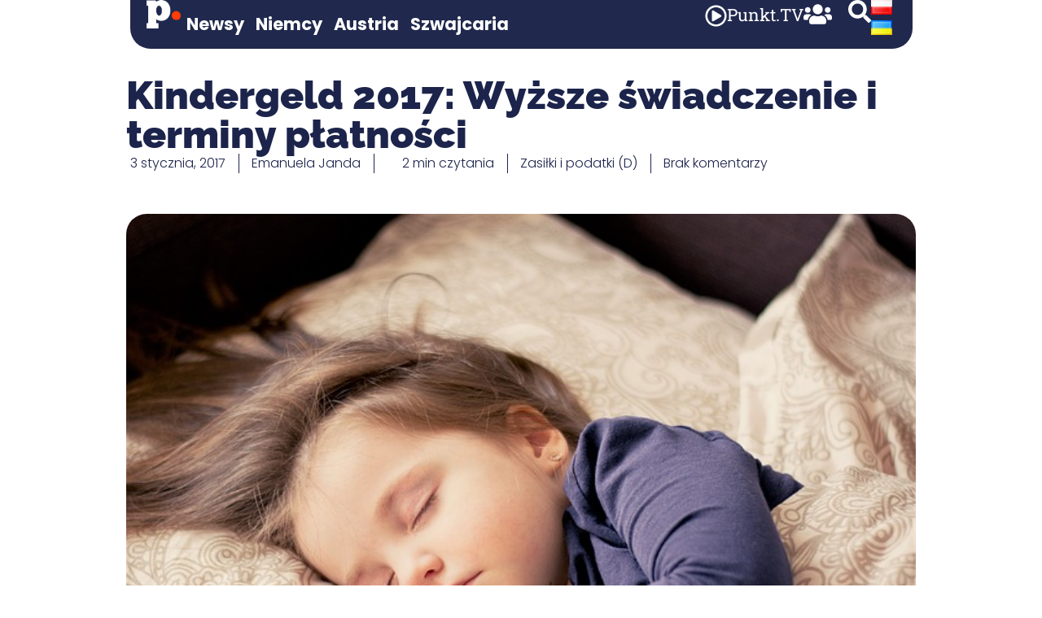

--- FILE ---
content_type: text/html; charset=UTF-8
request_url: https://punkt.media/poradniki/niemcy/zasilki-rodzinne-i-zwrot-podatku-d/kindergeld-2017-wyzsze-swiadczenie-i-terminy-platnosci/
body_size: 36562
content:
<!doctype html>
<html lang="pl-PL">
<head>
	<meta charset="UTF-8">
	<meta name="viewport" content="width=device-width, initial-scale=1">
	<link rel="profile" href="https://gmpg.org/xfn/11">
	                <script type="text/javascript" src="https://cdn.consentmanager.net/delivery/autoblocking/25a9ba25f2cfa.js" data-cmp-ab="1"
                data-cmp-host="delivery.consentmanager.net"
                data-cmp-cdn="cdn.consentmanager.net"
                data-cmp-codesrc="10"></script>
        <meta name='robots' content='index, follow, max-image-preview:large, max-snippet:-1, max-video-preview:-1' />

	<!-- This site is optimized with the Yoast SEO Premium plugin v26.7 (Yoast SEO v26.7) - https://yoast.com/wordpress/plugins/seo/ -->
	<title>Kindergeld 2017: Wyższe świadczenie i terminy płatności - Punkt.media</title>
	<meta name="description" content="Zasiłek rodzinny Kindergeld jest wypłacany co miesiąc, ale to numer decyduje, którego dnia dokładnie." />
	<link rel="canonical" href="https://punkt.media/poradniki/niemcy/zasilki-rodzinne-i-zwrot-podatku-d/kindergeld-2017-wyzsze-swiadczenie-i-terminy-platnosci/" />
	<meta property="og:locale" content="pl_PL" />
	<meta property="og:type" content="article" />
	<meta property="og:title" content="Kindergeld 2017: Wyższe świadczenie i terminy płatności" />
	<meta property="og:description" content="Zasiłek rodzinny Kindergeld jest wypłacany co miesiąc, ale to numer decyduje, którego dnia dokładnie." />
	<meta property="og:url" content="https://punkt.media/poradniki/niemcy/zasilki-rodzinne-i-zwrot-podatku-d/kindergeld-2017-wyzsze-swiadczenie-i-terminy-platnosci/" />
	<meta property="og:site_name" content="Punkt.media" />
	<meta property="article:publisher" content="https://www.facebook.com/punktpress/" />
	<meta property="article:published_time" content="2017-01-03T10:44:00+00:00" />
	<meta property="article:modified_time" content="2024-03-26T06:26:40+00:00" />
	<meta property="og:image" content="https://punkt.media/wp-content/uploads/2017/01/baby-1151351_640.jpg" />
	<meta property="og:image:width" content="640" />
	<meta property="og:image:height" content="480" />
	<meta property="og:image:type" content="image/jpeg" />
	<meta name="author" content="Emanuela Janda" />
	<meta name="twitter:card" content="summary_large_image" />
	<meta name="twitter:creator" content="@punkt_press" />
	<meta name="twitter:site" content="@punkt_press" />
	<meta name="twitter:label1" content="Napisane przez" />
	<meta name="twitter:data1" content="Emanuela Janda" />
	<meta name="twitter:label2" content="Szacowany czas czytania" />
	<meta name="twitter:data2" content="1 minuta" />
	<script type="application/ld+json" class="yoast-schema-graph">{"@context":"https://schema.org","@graph":[{"@type":"Article","@id":"https://punkt.media/poradniki/niemcy/zasilki-rodzinne-i-zwrot-podatku-d/kindergeld-2017-wyzsze-swiadczenie-i-terminy-platnosci/#article","isPartOf":{"@id":"https://punkt.media/poradniki/niemcy/zasilki-rodzinne-i-zwrot-podatku-d/kindergeld-2017-wyzsze-swiadczenie-i-terminy-platnosci/"},"author":{"name":"Emanuela Janda","@id":"https://punkt.media/#/schema/person/2e80c55c46b8e088bcaa1922d5cf99e1"},"headline":"Kindergeld 2017: Wyższe świadczenie i terminy płatności","datePublished":"2017-01-03T10:44:00+00:00","dateModified":"2024-03-26T06:26:40+00:00","mainEntityOfPage":{"@id":"https://punkt.media/poradniki/niemcy/zasilki-rodzinne-i-zwrot-podatku-d/kindergeld-2017-wyzsze-swiadczenie-i-terminy-platnosci/"},"wordCount":240,"commentCount":0,"publisher":{"@id":"https://punkt.media/#organization"},"image":{"@id":"https://punkt.media/poradniki/niemcy/zasilki-rodzinne-i-zwrot-podatku-d/kindergeld-2017-wyzsze-swiadczenie-i-terminy-platnosci/#primaryimage"},"thumbnailUrl":"https://punkt.media/wp-content/uploads/2017/01/baby-1151351_640.jpg","keywords":["dzieci","kindergeld","na dziecko","niemcy","niemiecki","pieniądze","przelew","rozpis","socjal","terminy wypłacania zasiłku rodzinnego","zasiłek rodzinny"],"articleSection":["Zasiłki i podatki (D)"],"inLanguage":"pl-PL","potentialAction":[{"@type":"CommentAction","name":"Comment","target":["https://punkt.media/poradniki/niemcy/zasilki-rodzinne-i-zwrot-podatku-d/kindergeld-2017-wyzsze-swiadczenie-i-terminy-platnosci/#respond"]}]},{"@type":"WebPage","@id":"https://punkt.media/poradniki/niemcy/zasilki-rodzinne-i-zwrot-podatku-d/kindergeld-2017-wyzsze-swiadczenie-i-terminy-platnosci/","url":"https://punkt.media/poradniki/niemcy/zasilki-rodzinne-i-zwrot-podatku-d/kindergeld-2017-wyzsze-swiadczenie-i-terminy-platnosci/","name":"Kindergeld 2017: Wyższe świadczenie i terminy płatności - Punkt.media","isPartOf":{"@id":"https://punkt.media/#website"},"primaryImageOfPage":{"@id":"https://punkt.media/poradniki/niemcy/zasilki-rodzinne-i-zwrot-podatku-d/kindergeld-2017-wyzsze-swiadczenie-i-terminy-platnosci/#primaryimage"},"image":{"@id":"https://punkt.media/poradniki/niemcy/zasilki-rodzinne-i-zwrot-podatku-d/kindergeld-2017-wyzsze-swiadczenie-i-terminy-platnosci/#primaryimage"},"thumbnailUrl":"https://punkt.media/wp-content/uploads/2017/01/baby-1151351_640.jpg","datePublished":"2017-01-03T10:44:00+00:00","dateModified":"2024-03-26T06:26:40+00:00","description":"Zasiłek rodzinny Kindergeld jest wypłacany co miesiąc, ale to numer decyduje, którego dnia dokładnie.","breadcrumb":{"@id":"https://punkt.media/poradniki/niemcy/zasilki-rodzinne-i-zwrot-podatku-d/kindergeld-2017-wyzsze-swiadczenie-i-terminy-platnosci/#breadcrumb"},"inLanguage":"pl-PL","potentialAction":[{"@type":"ReadAction","target":["https://punkt.media/poradniki/niemcy/zasilki-rodzinne-i-zwrot-podatku-d/kindergeld-2017-wyzsze-swiadczenie-i-terminy-platnosci/"]}]},{"@type":"ImageObject","inLanguage":"pl-PL","@id":"https://punkt.media/poradniki/niemcy/zasilki-rodzinne-i-zwrot-podatku-d/kindergeld-2017-wyzsze-swiadczenie-i-terminy-platnosci/#primaryimage","url":"https://punkt.media/wp-content/uploads/2017/01/baby-1151351_640.jpg","contentUrl":"https://punkt.media/wp-content/uploads/2017/01/baby-1151351_640.jpg","width":640,"height":480},{"@type":"BreadcrumbList","@id":"https://punkt.media/poradniki/niemcy/zasilki-rodzinne-i-zwrot-podatku-d/kindergeld-2017-wyzsze-swiadczenie-i-terminy-platnosci/#breadcrumb","itemListElement":[{"@type":"ListItem","position":1,"name":"Strona główna","item":"https://punkt.media/"},{"@type":"ListItem","position":2,"name":"Kindergeld 2017: Wyższe świadczenie i terminy płatności"}]},{"@type":"WebSite","@id":"https://punkt.media/#website","url":"https://punkt.media/","name":"punkt.media","description":"Informacje oraz porady o pracy i życiu w Niemczech, Austrii i Szwajcarii","publisher":{"@id":"https://punkt.media/#organization"},"alternateName":"punkt.","potentialAction":[{"@type":"SearchAction","target":{"@type":"EntryPoint","urlTemplate":"https://punkt.media/?s={search_term_string}"},"query-input":{"@type":"PropertyValueSpecification","valueRequired":true,"valueName":"search_term_string"}}],"inLanguage":"pl-PL"},{"@type":"Organization","@id":"https://punkt.media/#organization","name":"Punkt.media","alternateName":"p.","url":"https://punkt.media/","logo":{"@type":"ImageObject","inLanguage":"pl-PL","@id":"https://punkt.media/#/schema/logo/image/","url":"https://punkt.media/wp-content/uploads/2024/02/punkt-media-256.png","contentUrl":"https://punkt.media/wp-content/uploads/2024/02/punkt-media-256.png","width":256,"height":256,"caption":"Punkt.media"},"image":{"@id":"https://punkt.media/#/schema/logo/image/"},"sameAs":["https://www.facebook.com/punktpress/","https://x.com/punkt_press"],"description":"Punkt.media to portal informacyjny o krajach niemieckojęzycznych. Codziennie dostarczamy naszym użytkownikom najświeższe wiadomości z Austrii, Niemiec oraz Szwajcarii. Na portalu publikujemy również artykuły dotyczące pracy i życia właśnie w tych krajach.","email":"kontakt@punkt.media","foundingDate":"2013-01-01","numberOfEmployees":{"@type":"QuantitativeValue","minValue":"1","maxValue":"10"}},{"@type":"Person","@id":"https://punkt.media/#/schema/person/2e80c55c46b8e088bcaa1922d5cf99e1","name":"Emanuela Janda","image":{"@type":"ImageObject","inLanguage":"pl-PL","@id":"https://punkt.media/#/schema/person/image/","url":"https://secure.gravatar.com/avatar/87a03ca5133ca35cffe9088223859376d967ddc52f2ff1f17cf051005a33c0b2?s=96&d=mm&r=g","contentUrl":"https://secure.gravatar.com/avatar/87a03ca5133ca35cffe9088223859376d967ddc52f2ff1f17cf051005a33c0b2?s=96&d=mm&r=g","caption":"Emanuela Janda"},"url":"https://punkt.media/author/emanuela/"}]}</script>
	<!-- / Yoast SEO Premium plugin. -->


<link rel='dns-prefetch' href='//www.googletagmanager.com' />
<link rel="alternate" type="application/rss+xml" title="Punkt.media &raquo; Kanał z wpisami" href="https://punkt.media/feed/" />
<link rel="alternate" type="application/rss+xml" title="Punkt.media &raquo; Kanał z komentarzami" href="https://punkt.media/comments/feed/" />
<link rel="alternate" type="application/rss+xml" title="Punkt.media &raquo; Kindergeld 2017: Wyższe świadczenie i terminy płatności Kanał z komentarzami" href="https://punkt.media/poradniki/niemcy/zasilki-rodzinne-i-zwrot-podatku-d/kindergeld-2017-wyzsze-swiadczenie-i-terminy-platnosci/feed/" />
<link rel="alternate" title="oEmbed (JSON)" type="application/json+oembed" href="https://punkt.media/wp-json/oembed/1.0/embed?url=https%3A%2F%2Fpunkt.media%2Fporadniki%2Fniemcy%2Fzasilki-rodzinne-i-zwrot-podatku-d%2Fkindergeld-2017-wyzsze-swiadczenie-i-terminy-platnosci%2F&#038;lang=pl" />
<link rel="alternate" title="oEmbed (XML)" type="text/xml+oembed" href="https://punkt.media/wp-json/oembed/1.0/embed?url=https%3A%2F%2Fpunkt.media%2Fporadniki%2Fniemcy%2Fzasilki-rodzinne-i-zwrot-podatku-d%2Fkindergeld-2017-wyzsze-swiadczenie-i-terminy-platnosci%2F&#038;format=xml&#038;lang=pl" />
<!-- punkt.media is managing ads with Advanced Ads 2.0.16 – https://wpadvancedads.com/ --><script id="punkt-ready">
			window.advanced_ads_ready=function(e,a){a=a||"complete";var d=function(e){return"interactive"===a?"loading"!==e:"complete"===e};d(document.readyState)?e():document.addEventListener("readystatechange",(function(a){d(a.target.readyState)&&e()}),{once:"interactive"===a})},window.advanced_ads_ready_queue=window.advanced_ads_ready_queue||[];		</script>
		<style id='wp-img-auto-sizes-contain-inline-css'>
img:is([sizes=auto i],[sizes^="auto," i]){contain-intrinsic-size:3000px 1500px}
/*# sourceURL=wp-img-auto-sizes-contain-inline-css */
</style>

<style id='wp-emoji-styles-inline-css'>

	img.wp-smiley, img.emoji {
		display: inline !important;
		border: none !important;
		box-shadow: none !important;
		height: 1em !important;
		width: 1em !important;
		margin: 0 0.07em !important;
		vertical-align: -0.1em !important;
		background: none !important;
		padding: 0 !important;
	}
/*# sourceURL=wp-emoji-styles-inline-css */
</style>
<link rel='stylesheet' id='wp-block-library-css' href='https://punkt.media/wp-includes/css/dist/block-library/style.min.css?ver=6.9' media='all' />
<style id='global-styles-inline-css'>
:root{--wp--preset--aspect-ratio--square: 1;--wp--preset--aspect-ratio--4-3: 4/3;--wp--preset--aspect-ratio--3-4: 3/4;--wp--preset--aspect-ratio--3-2: 3/2;--wp--preset--aspect-ratio--2-3: 2/3;--wp--preset--aspect-ratio--16-9: 16/9;--wp--preset--aspect-ratio--9-16: 9/16;--wp--preset--color--black: #000000;--wp--preset--color--cyan-bluish-gray: #abb8c3;--wp--preset--color--white: #ffffff;--wp--preset--color--pale-pink: #f78da7;--wp--preset--color--vivid-red: #cf2e2e;--wp--preset--color--luminous-vivid-orange: #ff6900;--wp--preset--color--luminous-vivid-amber: #fcb900;--wp--preset--color--light-green-cyan: #7bdcb5;--wp--preset--color--vivid-green-cyan: #00d084;--wp--preset--color--pale-cyan-blue: #8ed1fc;--wp--preset--color--vivid-cyan-blue: #0693e3;--wp--preset--color--vivid-purple: #9b51e0;--wp--preset--gradient--vivid-cyan-blue-to-vivid-purple: linear-gradient(135deg,rgb(6,147,227) 0%,rgb(155,81,224) 100%);--wp--preset--gradient--light-green-cyan-to-vivid-green-cyan: linear-gradient(135deg,rgb(122,220,180) 0%,rgb(0,208,130) 100%);--wp--preset--gradient--luminous-vivid-amber-to-luminous-vivid-orange: linear-gradient(135deg,rgb(252,185,0) 0%,rgb(255,105,0) 100%);--wp--preset--gradient--luminous-vivid-orange-to-vivid-red: linear-gradient(135deg,rgb(255,105,0) 0%,rgb(207,46,46) 100%);--wp--preset--gradient--very-light-gray-to-cyan-bluish-gray: linear-gradient(135deg,rgb(238,238,238) 0%,rgb(169,184,195) 100%);--wp--preset--gradient--cool-to-warm-spectrum: linear-gradient(135deg,rgb(74,234,220) 0%,rgb(151,120,209) 20%,rgb(207,42,186) 40%,rgb(238,44,130) 60%,rgb(251,105,98) 80%,rgb(254,248,76) 100%);--wp--preset--gradient--blush-light-purple: linear-gradient(135deg,rgb(255,206,236) 0%,rgb(152,150,240) 100%);--wp--preset--gradient--blush-bordeaux: linear-gradient(135deg,rgb(254,205,165) 0%,rgb(254,45,45) 50%,rgb(107,0,62) 100%);--wp--preset--gradient--luminous-dusk: linear-gradient(135deg,rgb(255,203,112) 0%,rgb(199,81,192) 50%,rgb(65,88,208) 100%);--wp--preset--gradient--pale-ocean: linear-gradient(135deg,rgb(255,245,203) 0%,rgb(182,227,212) 50%,rgb(51,167,181) 100%);--wp--preset--gradient--electric-grass: linear-gradient(135deg,rgb(202,248,128) 0%,rgb(113,206,126) 100%);--wp--preset--gradient--midnight: linear-gradient(135deg,rgb(2,3,129) 0%,rgb(40,116,252) 100%);--wp--preset--font-size--small: 13px;--wp--preset--font-size--medium: 20px;--wp--preset--font-size--large: 36px;--wp--preset--font-size--x-large: 42px;--wp--preset--spacing--20: 0.44rem;--wp--preset--spacing--30: 0.67rem;--wp--preset--spacing--40: 1rem;--wp--preset--spacing--50: 1.5rem;--wp--preset--spacing--60: 2.25rem;--wp--preset--spacing--70: 3.38rem;--wp--preset--spacing--80: 5.06rem;--wp--preset--shadow--natural: 6px 6px 9px rgba(0, 0, 0, 0.2);--wp--preset--shadow--deep: 12px 12px 50px rgba(0, 0, 0, 0.4);--wp--preset--shadow--sharp: 6px 6px 0px rgba(0, 0, 0, 0.2);--wp--preset--shadow--outlined: 6px 6px 0px -3px rgb(255, 255, 255), 6px 6px rgb(0, 0, 0);--wp--preset--shadow--crisp: 6px 6px 0px rgb(0, 0, 0);}:root { --wp--style--global--content-size: 800px;--wp--style--global--wide-size: 1200px; }:where(body) { margin: 0; }.wp-site-blocks > .alignleft { float: left; margin-right: 2em; }.wp-site-blocks > .alignright { float: right; margin-left: 2em; }.wp-site-blocks > .aligncenter { justify-content: center; margin-left: auto; margin-right: auto; }:where(.wp-site-blocks) > * { margin-block-start: 24px; margin-block-end: 0; }:where(.wp-site-blocks) > :first-child { margin-block-start: 0; }:where(.wp-site-blocks) > :last-child { margin-block-end: 0; }:root { --wp--style--block-gap: 24px; }:root :where(.is-layout-flow) > :first-child{margin-block-start: 0;}:root :where(.is-layout-flow) > :last-child{margin-block-end: 0;}:root :where(.is-layout-flow) > *{margin-block-start: 24px;margin-block-end: 0;}:root :where(.is-layout-constrained) > :first-child{margin-block-start: 0;}:root :where(.is-layout-constrained) > :last-child{margin-block-end: 0;}:root :where(.is-layout-constrained) > *{margin-block-start: 24px;margin-block-end: 0;}:root :where(.is-layout-flex){gap: 24px;}:root :where(.is-layout-grid){gap: 24px;}.is-layout-flow > .alignleft{float: left;margin-inline-start: 0;margin-inline-end: 2em;}.is-layout-flow > .alignright{float: right;margin-inline-start: 2em;margin-inline-end: 0;}.is-layout-flow > .aligncenter{margin-left: auto !important;margin-right: auto !important;}.is-layout-constrained > .alignleft{float: left;margin-inline-start: 0;margin-inline-end: 2em;}.is-layout-constrained > .alignright{float: right;margin-inline-start: 2em;margin-inline-end: 0;}.is-layout-constrained > .aligncenter{margin-left: auto !important;margin-right: auto !important;}.is-layout-constrained > :where(:not(.alignleft):not(.alignright):not(.alignfull)){max-width: var(--wp--style--global--content-size);margin-left: auto !important;margin-right: auto !important;}.is-layout-constrained > .alignwide{max-width: var(--wp--style--global--wide-size);}body .is-layout-flex{display: flex;}.is-layout-flex{flex-wrap: wrap;align-items: center;}.is-layout-flex > :is(*, div){margin: 0;}body .is-layout-grid{display: grid;}.is-layout-grid > :is(*, div){margin: 0;}body{padding-top: 0px;padding-right: 0px;padding-bottom: 0px;padding-left: 0px;}a:where(:not(.wp-element-button)){text-decoration: underline;}:root :where(.wp-element-button, .wp-block-button__link){background-color: #32373c;border-width: 0;color: #fff;font-family: inherit;font-size: inherit;font-style: inherit;font-weight: inherit;letter-spacing: inherit;line-height: inherit;padding-top: calc(0.667em + 2px);padding-right: calc(1.333em + 2px);padding-bottom: calc(0.667em + 2px);padding-left: calc(1.333em + 2px);text-decoration: none;text-transform: inherit;}.has-black-color{color: var(--wp--preset--color--black) !important;}.has-cyan-bluish-gray-color{color: var(--wp--preset--color--cyan-bluish-gray) !important;}.has-white-color{color: var(--wp--preset--color--white) !important;}.has-pale-pink-color{color: var(--wp--preset--color--pale-pink) !important;}.has-vivid-red-color{color: var(--wp--preset--color--vivid-red) !important;}.has-luminous-vivid-orange-color{color: var(--wp--preset--color--luminous-vivid-orange) !important;}.has-luminous-vivid-amber-color{color: var(--wp--preset--color--luminous-vivid-amber) !important;}.has-light-green-cyan-color{color: var(--wp--preset--color--light-green-cyan) !important;}.has-vivid-green-cyan-color{color: var(--wp--preset--color--vivid-green-cyan) !important;}.has-pale-cyan-blue-color{color: var(--wp--preset--color--pale-cyan-blue) !important;}.has-vivid-cyan-blue-color{color: var(--wp--preset--color--vivid-cyan-blue) !important;}.has-vivid-purple-color{color: var(--wp--preset--color--vivid-purple) !important;}.has-black-background-color{background-color: var(--wp--preset--color--black) !important;}.has-cyan-bluish-gray-background-color{background-color: var(--wp--preset--color--cyan-bluish-gray) !important;}.has-white-background-color{background-color: var(--wp--preset--color--white) !important;}.has-pale-pink-background-color{background-color: var(--wp--preset--color--pale-pink) !important;}.has-vivid-red-background-color{background-color: var(--wp--preset--color--vivid-red) !important;}.has-luminous-vivid-orange-background-color{background-color: var(--wp--preset--color--luminous-vivid-orange) !important;}.has-luminous-vivid-amber-background-color{background-color: var(--wp--preset--color--luminous-vivid-amber) !important;}.has-light-green-cyan-background-color{background-color: var(--wp--preset--color--light-green-cyan) !important;}.has-vivid-green-cyan-background-color{background-color: var(--wp--preset--color--vivid-green-cyan) !important;}.has-pale-cyan-blue-background-color{background-color: var(--wp--preset--color--pale-cyan-blue) !important;}.has-vivid-cyan-blue-background-color{background-color: var(--wp--preset--color--vivid-cyan-blue) !important;}.has-vivid-purple-background-color{background-color: var(--wp--preset--color--vivid-purple) !important;}.has-black-border-color{border-color: var(--wp--preset--color--black) !important;}.has-cyan-bluish-gray-border-color{border-color: var(--wp--preset--color--cyan-bluish-gray) !important;}.has-white-border-color{border-color: var(--wp--preset--color--white) !important;}.has-pale-pink-border-color{border-color: var(--wp--preset--color--pale-pink) !important;}.has-vivid-red-border-color{border-color: var(--wp--preset--color--vivid-red) !important;}.has-luminous-vivid-orange-border-color{border-color: var(--wp--preset--color--luminous-vivid-orange) !important;}.has-luminous-vivid-amber-border-color{border-color: var(--wp--preset--color--luminous-vivid-amber) !important;}.has-light-green-cyan-border-color{border-color: var(--wp--preset--color--light-green-cyan) !important;}.has-vivid-green-cyan-border-color{border-color: var(--wp--preset--color--vivid-green-cyan) !important;}.has-pale-cyan-blue-border-color{border-color: var(--wp--preset--color--pale-cyan-blue) !important;}.has-vivid-cyan-blue-border-color{border-color: var(--wp--preset--color--vivid-cyan-blue) !important;}.has-vivid-purple-border-color{border-color: var(--wp--preset--color--vivid-purple) !important;}.has-vivid-cyan-blue-to-vivid-purple-gradient-background{background: var(--wp--preset--gradient--vivid-cyan-blue-to-vivid-purple) !important;}.has-light-green-cyan-to-vivid-green-cyan-gradient-background{background: var(--wp--preset--gradient--light-green-cyan-to-vivid-green-cyan) !important;}.has-luminous-vivid-amber-to-luminous-vivid-orange-gradient-background{background: var(--wp--preset--gradient--luminous-vivid-amber-to-luminous-vivid-orange) !important;}.has-luminous-vivid-orange-to-vivid-red-gradient-background{background: var(--wp--preset--gradient--luminous-vivid-orange-to-vivid-red) !important;}.has-very-light-gray-to-cyan-bluish-gray-gradient-background{background: var(--wp--preset--gradient--very-light-gray-to-cyan-bluish-gray) !important;}.has-cool-to-warm-spectrum-gradient-background{background: var(--wp--preset--gradient--cool-to-warm-spectrum) !important;}.has-blush-light-purple-gradient-background{background: var(--wp--preset--gradient--blush-light-purple) !important;}.has-blush-bordeaux-gradient-background{background: var(--wp--preset--gradient--blush-bordeaux) !important;}.has-luminous-dusk-gradient-background{background: var(--wp--preset--gradient--luminous-dusk) !important;}.has-pale-ocean-gradient-background{background: var(--wp--preset--gradient--pale-ocean) !important;}.has-electric-grass-gradient-background{background: var(--wp--preset--gradient--electric-grass) !important;}.has-midnight-gradient-background{background: var(--wp--preset--gradient--midnight) !important;}.has-small-font-size{font-size: var(--wp--preset--font-size--small) !important;}.has-medium-font-size{font-size: var(--wp--preset--font-size--medium) !important;}.has-large-font-size{font-size: var(--wp--preset--font-size--large) !important;}.has-x-large-font-size{font-size: var(--wp--preset--font-size--x-large) !important;}
:root :where(.wp-block-pullquote){font-size: 1.5em;line-height: 1.6;}
/*# sourceURL=global-styles-inline-css */
</style>
<link rel='stylesheet' id='hello-elementor-css' href='https://punkt.media/wp-content/themes/hello-elementor/assets/css/reset.css?ver=3.4.5' media='all' />
<link rel='stylesheet' id='hello-elementor-theme-style-css' href='https://punkt.media/wp-content/themes/hello-elementor/assets/css/theme.css?ver=3.4.5' media='all' />
<link rel='stylesheet' id='hello-elementor-header-footer-css' href='https://punkt.media/wp-content/themes/hello-elementor/assets/css/header-footer.css?ver=3.4.5' media='all' />
<link rel='stylesheet' id='elementor-frontend-css' href='https://punkt.media/wp-content/plugins/elementor/assets/css/frontend.min.css?ver=3.34.1' media='all' />
<link rel='stylesheet' id='elementor-post-36871-css' href='https://punkt.media/wp-content/uploads/elementor/css/post-36871.css?ver=1768601992' media='all' />
<link rel='stylesheet' id='widget-image-css' href='https://punkt.media/wp-content/plugins/elementor/assets/css/widget-image.min.css?ver=3.34.1' media='all' />
<link rel='stylesheet' id='widget-nav-menu-css' href='https://punkt.media/wp-content/plugins/elementor-pro/assets/css/widget-nav-menu.min.css?ver=3.34.0' media='all' />
<link rel='stylesheet' id='widget-icon-box-css' href='https://punkt.media/wp-content/plugins/elementor/assets/css/widget-icon-box.min.css?ver=3.34.1' media='all' />
<link rel='stylesheet' id='widget-search-form-css' href='https://punkt.media/wp-content/plugins/elementor-pro/assets/css/widget-search-form.min.css?ver=3.34.0' media='all' />
<link rel='stylesheet' id='swiper-css' href='https://punkt.media/wp-content/plugins/elementor/assets/lib/swiper/v8/css/swiper.min.css?ver=8.4.5' media='all' />
<link rel='stylesheet' id='e-swiper-css' href='https://punkt.media/wp-content/plugins/elementor/assets/css/conditionals/e-swiper.min.css?ver=3.34.1' media='all' />
<link rel='stylesheet' id='widget-heading-css' href='https://punkt.media/wp-content/plugins/elementor/assets/css/widget-heading.min.css?ver=3.34.1' media='all' />
<link rel='stylesheet' id='widget-icon-list-css' href='https://punkt.media/wp-content/plugins/elementor/assets/css/widget-icon-list.min.css?ver=3.34.1' media='all' />
<link rel='stylesheet' id='widget-post-info-css' href='https://punkt.media/wp-content/plugins/elementor-pro/assets/css/widget-post-info.min.css?ver=3.34.0' media='all' />
<link rel='stylesheet' id='widget-share-buttons-css' href='https://punkt.media/wp-content/plugins/elementor-pro/assets/css/widget-share-buttons.min.css?ver=3.34.0' media='all' />
<link rel='stylesheet' id='e-apple-webkit-css' href='https://punkt.media/wp-content/plugins/elementor/assets/css/conditionals/apple-webkit.min.css?ver=3.34.1' media='all' />
<link rel='stylesheet' id='widget-divider-css' href='https://punkt.media/wp-content/plugins/elementor/assets/css/widget-divider.min.css?ver=3.34.1' media='all' />
<link rel='stylesheet' id='widget-loop-common-css' href='https://punkt.media/wp-content/plugins/elementor-pro/assets/css/widget-loop-common.min.css?ver=3.34.0' media='all' />
<link rel='stylesheet' id='widget-loop-grid-css' href='https://punkt.media/wp-content/plugins/elementor-pro/assets/css/widget-loop-grid.min.css?ver=3.34.0' media='all' />
<link rel='stylesheet' id='e-motion-fx-css' href='https://punkt.media/wp-content/plugins/elementor-pro/assets/css/modules/motion-fx.min.css?ver=3.34.0' media='all' />
<link rel='stylesheet' id='e-animation-fadeInDown-css' href='https://punkt.media/wp-content/plugins/elementor/assets/lib/animations/styles/fadeInDown.min.css?ver=3.34.1' media='all' />
<link rel='stylesheet' id='e-popup-css' href='https://punkt.media/wp-content/plugins/elementor-pro/assets/css/conditionals/popup.min.css?ver=3.34.0' media='all' />
<link rel='stylesheet' id='elementor-post-16624-css' href='https://punkt.media/wp-content/uploads/elementor/css/post-16624.css?ver=1768601992' media='all' />
<link rel='stylesheet' id='elementor-post-16620-css' href='https://punkt.media/wp-content/uploads/elementor/css/post-16620.css?ver=1768601993' media='all' />
<link rel='stylesheet' id='elementor-post-34931-css' href='https://punkt.media/wp-content/uploads/elementor/css/post-34931.css?ver=1768602080' media='all' />
<link rel='stylesheet' id='elementor-post-40489-css' href='https://punkt.media/wp-content/uploads/elementor/css/post-40489.css?ver=1768601993' media='all' />
<link rel='stylesheet' id='elementor-gf-local-raleway-css' href='https://punkt.media/wp-content/uploads/elementor/google-fonts/css/raleway.css?ver=1747468143' media='all' />
<link rel='stylesheet' id='elementor-gf-local-poppins-css' href='https://punkt.media/wp-content/uploads/elementor/google-fonts/css/poppins.css?ver=1747468166' media='all' />
<link rel='stylesheet' id='elementor-gf-local-robotoslab-css' href='https://punkt.media/wp-content/uploads/elementor/google-fonts/css/robotoslab.css?ver=1747468173' media='all' />
<link rel='stylesheet' id='elementor-icons-untitled-font-3-css' href='https://punkt.media/wp-content/uploads/elementor/custom-icons/untitled-font-3/styles.css?ver=1.0.0' media='all' />
<script src="https://punkt.media/wp-includes/js/jquery/jquery.min.js?ver=3.7.1" id="jquery-core-js"></script>
<script src="https://punkt.media/wp-includes/js/jquery/jquery-migrate.min.js?ver=3.4.1" id="jquery-migrate-js"></script>
<script id="advanced-ads-advanced-js-js-extra">
var advads_options = {"blog_id":"1","privacy":{"enabled":false,"state":"not_needed"}};
//# sourceURL=advanced-ads-advanced-js-js-extra
</script>
<script src="https://punkt.media/wp-content/plugins/advanced-ads/public/assets/js/advanced.min.js?ver=2.0.16" id="advanced-ads-advanced-js-js"></script>

<!-- Fragment znacznika Google (gtag.js) dodany przez Site Kit -->
<!-- Fragment Google Analytics dodany przez Site Kit -->
<script src="https://www.googletagmanager.com/gtag/js?id=GT-TBW2WGD" id="google_gtagjs-js" async></script>
<script id="google_gtagjs-js-after">
window.dataLayer = window.dataLayer || [];function gtag(){dataLayer.push(arguments);}
gtag("set","linker",{"domains":["punkt.media"]});
gtag("js", new Date());
gtag("set", "developer_id.dZTNiMT", true);
gtag("config", "GT-TBW2WGD", {"googlesitekit_post_type":"post"});
//# sourceURL=google_gtagjs-js-after
</script>
<link rel="https://api.w.org/" href="https://punkt.media/wp-json/" /><link rel="alternate" title="JSON" type="application/json" href="https://punkt.media/wp-json/wp/v2/posts/19997" /><link rel="EditURI" type="application/rsd+xml" title="RSD" href="https://punkt.media/xmlrpc.php?rsd" />
<meta name="generator" content="WordPress 6.9" />
<link rel='shortlink' href='https://punkt.media/?p=19997' />
<meta name="generator" content="Site Kit by Google 1.170.0" /><script>advads_items = { conditions: {}, display_callbacks: {}, display_effect_callbacks: {}, hide_callbacks: {}, backgrounds: {}, effect_durations: {}, close_functions: {}, showed: [] };</script><style type="text/css" id="punkt-layer-custom-css"></style><meta name="description" content="Zasiłek rodzinny Kindergeld jest wypłacany co miesiąc, ale to numer decyduje, kt&oacute;rego dnia dokładnie. Ile pieniędzy zobaczymy w tym roku na koncie i kiedy? Odpowiadamy.">

<!-- Znaczniki meta Google AdSense dodane przez Site Kit -->
<meta name="google-adsense-platform-account" content="ca-host-pub-2644536267352236">
<meta name="google-adsense-platform-domain" content="sitekit.withgoogle.com">
<!-- Zakończ dodawanie meta znaczników Google AdSense przez Site Kit -->
<meta name="generator" content="Elementor 3.34.1; features: e_font_icon_svg, additional_custom_breakpoints; settings: css_print_method-external, google_font-enabled, font_display-swap">

<script async src="https://fundingchoicesmessages.google.com/i/pub-9358853717257150?ers=1" nonce="DOHSNHUIGGa9krargE0V8g"></script><script nonce="DOHSNHUIGGa9krargE0V8g">(function() {function signalGooglefcPresent() {if (!window.frames['googlefcPresent']) {if (document.body) {const iframe = document.createElement('iframe'); iframe.style = 'width: 0; height: 0; border: none; z-index: -1000; left: -1000px; top: -1000px;'; iframe.style.display = 'none'; iframe.name = 'googlefcPresent'; document.body.appendChild(iframe);} else {setTimeout(signalGooglefcPresent, 0);}}}signalGooglefcPresent();})();</script>

<meta name="viewport" content="height=device-height, 
                      width=device-width, initial-scale=1.0, 
                      minimum-scale=1.0, maximum-scale=1.0, 
                      user-scalable=no, target-densitydpi=device-dpi">



<!-- Meta Pixel Code -->
<script>
!function(f,b,e,v,n,t,s)
{if(f.fbq)return;n=f.fbq=function(){n.callMethod?
n.callMethod.apply(n,arguments):n.queue.push(arguments)};
if(!f._fbq)f._fbq=n;n.push=n;n.loaded=!0;n.version='2.0';
n.queue=[];t=b.createElement(e);t.async=!0;
t.src=v;s=b.getElementsByTagName(e)[0];
s.parentNode.insertBefore(t,s)}(window, document,'script',
'https://connect.facebook.net/en_US/fbevents.js');
fbq('init', '343498999686825');
fbq('track', 'PageView');
</script>
<noscript><img height="1" width="1" style="display:none"
src="https://www.facebook.com/tr?id=343498999686825&ev=PageView&noscript=1"
/></noscript>
<!-- End Meta Pixel Code -->
		<script type="text/javascript">
			var advadsCfpQueue = [];
			var advadsCfpAd = function( adID ) {
				if ( 'undefined' === typeof advadsProCfp ) {
					advadsCfpQueue.push( adID )
				} else {
					advadsProCfp.addElement( adID )
				}
			}
		</script>
					<style>
				.e-con.e-parent:nth-of-type(n+4):not(.e-lazyloaded):not(.e-no-lazyload),
				.e-con.e-parent:nth-of-type(n+4):not(.e-lazyloaded):not(.e-no-lazyload) * {
					background-image: none !important;
				}
				@media screen and (max-height: 1024px) {
					.e-con.e-parent:nth-of-type(n+3):not(.e-lazyloaded):not(.e-no-lazyload),
					.e-con.e-parent:nth-of-type(n+3):not(.e-lazyloaded):not(.e-no-lazyload) * {
						background-image: none !important;
					}
				}
				@media screen and (max-height: 640px) {
					.e-con.e-parent:nth-of-type(n+2):not(.e-lazyloaded):not(.e-no-lazyload),
					.e-con.e-parent:nth-of-type(n+2):not(.e-lazyloaded):not(.e-no-lazyload) * {
						background-image: none !important;
					}
				}
			</style>
			<link rel="canonical" href="https://punkt.media/poradniki/niemcy/zasilki-rodzinne-i-zwrot-podatku-d/kindergeld-2017-wyzsze-swiadczenie-i-terminy-platnosci/" />

<script  async src="https://pagead2.googlesyndication.com/pagead/js/adsbygoogle.js?client=ca-pub-9358853717257150" crossorigin="anonymous"></script><link rel="icon" href="https://punkt.media/wp-content/uploads/2024/02/punkt-media-256-150x150.png" sizes="32x32" />
<link rel="icon" href="https://punkt.media/wp-content/uploads/2024/02/punkt-media-256.png" sizes="192x192" />
<link rel="apple-touch-icon" href="https://punkt.media/wp-content/uploads/2024/02/punkt-media-256.png" />
<meta name="msapplication-TileImage" content="https://punkt.media/wp-content/uploads/2024/02/punkt-media-256.png" />
</head>
<body class="wp-singular post-template-default single single-post postid-19997 single-format-standard wp-custom-logo wp-embed-responsive wp-theme-hello-elementor hello-elementor-default elementor-default elementor-kit-36871 aa-prefix-punkt- elementor-page-34931">


<a class="skip-link screen-reader-text" href="#content">Przejdź do treści</a>

		<header data-elementor-type="header" data-elementor-id="16624" class="elementor elementor-16624 elementor-location-header" data-elementor-post-type="elementor_library">
			<div class="elementor-element elementor-element-d67d048 e-flex e-con-boxed e-con e-parent" data-id="d67d048" data-element_type="container" id="head1" data-settings="{&quot;position&quot;:&quot;fixed&quot;}">
					<div class="e-con-inner">
		<div class="elementor-element elementor-element-5a4663aa e-con-full e-flex e-con e-child" data-id="5a4663aa" data-element_type="container" data-settings="{&quot;background_background&quot;:&quot;classic&quot;}">
				<div class="elementor-element elementor-element-d1bb41d elementor-widget elementor-widget-image" data-id="d1bb41d" data-element_type="widget" data-widget_type="image.default">
				<div class="elementor-widget-container">
																<a href="https://punkt.media">
							<img fetchpriority="high" width="250" height="206" src="https://punkt.media/wp-content/uploads/2024/02/lgo-punkt-inv-kopia-250w.webp" class="attachment-full size-full wp-image-34761" alt="" />								</a>
															</div>
				</div>
				<div class="elementor-element elementor-element-66256b17 elementor-nav-menu--dropdown-mobile elementor-nav-menu--stretch elementor-nav-menu__align-start elementor-nav-menu__text-align-center elementor-nav-menu--toggle elementor-nav-menu--burger elementor-widget elementor-widget-nav-menu" data-id="66256b17" data-element_type="widget" id="maimen" data-settings="{&quot;full_width&quot;:&quot;stretch&quot;,&quot;submenu_icon&quot;:{&quot;value&quot;:&quot;&lt;i aria-hidden=\&quot;true\&quot; class=\&quot;\&quot;&gt;&lt;\/i&gt;&quot;,&quot;library&quot;:&quot;&quot;},&quot;layout&quot;:&quot;horizontal&quot;,&quot;toggle&quot;:&quot;burger&quot;}" data-widget_type="nav-menu.default">
				<div class="elementor-widget-container">
								<nav aria-label="Menu" class="elementor-nav-menu--main elementor-nav-menu__container elementor-nav-menu--layout-horizontal e--pointer-none">
				<ul id="menu-1-66256b17" class="elementor-nav-menu"><li class="menu-item menu-item-type-post_type menu-item-object-page menu-item-34337"><a href="https://punkt.media/aktualnosci/" class="elementor-item">Newsy</a></li>
<li class="menu-item menu-item-type-post_type menu-item-object-page menu-item-34217"><a href="https://punkt.media/niemcy/" class="elementor-item">Niemcy</a></li>
<li class="menu-item menu-item-type-post_type menu-item-object-page menu-item-34723"><a href="https://punkt.media/austria/" class="elementor-item">Austria</a></li>
<li class="menu-item menu-item-type-post_type menu-item-object-page menu-item-34722"><a href="https://punkt.media/szwajcaria/" class="elementor-item">Szwajcaria</a></li>
</ul>			</nav>
					<div class="elementor-menu-toggle" role="button" tabindex="0" aria-label="Menu Toggle" aria-expanded="false">
			<svg aria-hidden="true" role="presentation" class="elementor-menu-toggle__icon--open e-font-icon-svg e-eicon-menu-bar" viewBox="0 0 1000 1000" xmlns="http://www.w3.org/2000/svg"><path d="M104 333H896C929 333 958 304 958 271S929 208 896 208H104C71 208 42 237 42 271S71 333 104 333ZM104 583H896C929 583 958 554 958 521S929 458 896 458H104C71 458 42 487 42 521S71 583 104 583ZM104 833H896C929 833 958 804 958 771S929 708 896 708H104C71 708 42 737 42 771S71 833 104 833Z"></path></svg><svg aria-hidden="true" role="presentation" class="elementor-menu-toggle__icon--close e-font-icon-svg e-eicon-close" viewBox="0 0 1000 1000" xmlns="http://www.w3.org/2000/svg"><path d="M742 167L500 408 258 167C246 154 233 150 217 150 196 150 179 158 167 167 154 179 150 196 150 212 150 229 154 242 171 254L408 500 167 742C138 771 138 800 167 829 196 858 225 858 254 829L496 587 738 829C750 842 767 846 783 846 800 846 817 842 829 829 842 817 846 804 846 783 846 767 842 750 829 737L588 500 833 258C863 229 863 200 833 171 804 137 775 137 742 167Z"></path></svg>		</div>
					<nav class="elementor-nav-menu--dropdown elementor-nav-menu__container" aria-hidden="true">
				<ul id="menu-2-66256b17" class="elementor-nav-menu"><li class="menu-item menu-item-type-post_type menu-item-object-page menu-item-34337"><a href="https://punkt.media/aktualnosci/" class="elementor-item" tabindex="-1">Newsy</a></li>
<li class="menu-item menu-item-type-post_type menu-item-object-page menu-item-34217"><a href="https://punkt.media/niemcy/" class="elementor-item" tabindex="-1">Niemcy</a></li>
<li class="menu-item menu-item-type-post_type menu-item-object-page menu-item-34723"><a href="https://punkt.media/austria/" class="elementor-item" tabindex="-1">Austria</a></li>
<li class="menu-item menu-item-type-post_type menu-item-object-page menu-item-34722"><a href="https://punkt.media/szwajcaria/" class="elementor-item" tabindex="-1">Szwajcaria</a></li>
</ul>			</nav>
						</div>
				</div>
				<div class="elementor-element elementor-element-b20e02c elementor-position-inline-start elementor-mobile-position-inline-start elementor-hidden-mobile elementor-view-default elementor-widget elementor-widget-icon-box" data-id="b20e02c" data-element_type="widget" data-widget_type="icon-box.default">
				<div class="elementor-widget-container">
							<div class="elementor-icon-box-wrapper">

						<div class="elementor-icon-box-icon">
				<a href="https://www.youtube.com/c/PunktTV" class="elementor-icon" tabindex="-1" aria-label="Punkt.TV">
				<svg aria-hidden="true" class="e-font-icon-svg e-far-play-circle" viewBox="0 0 512 512" xmlns="http://www.w3.org/2000/svg"><path d="M371.7 238l-176-107c-15.8-8.8-35.7 2.5-35.7 21v208c0 18.4 19.8 29.8 35.7 21l176-101c16.4-9.1 16.4-32.8 0-42zM504 256C504 119 393 8 256 8S8 119 8 256s111 248 248 248 248-111 248-248zm-448 0c0-110.5 89.5-200 200-200s200 89.5 200 200-89.5 200-200 200S56 366.5 56 256z"></path></svg>				</a>
			</div>
			
						<div class="elementor-icon-box-content">

									<h3 class="elementor-icon-box-title">
						<a href="https://www.youtube.com/c/PunktTV" >
							Punkt.TV						</a>
					</h3>
				
				
			</div>
			
		</div>
						</div>
				</div>
				<div class="elementor-element elementor-element-50e284b9 elementor-view-default elementor-widget elementor-widget-icon" data-id="50e284b9" data-element_type="widget" data-widget_type="icon.default">
				<div class="elementor-widget-container">
							<div class="elementor-icon-wrapper">
			<a class="elementor-icon" href="#elementor-action%3Aaction%3Dpopup%3Aopen%26settings%3DeyJpZCI6IjE2NjQ0IiwidG9nZ2xlIjpmYWxzZX0%3D">
			<svg aria-hidden="true" class="e-font-icon-svg e-fas-users" viewBox="0 0 640 512" xmlns="http://www.w3.org/2000/svg"><path d="M96 224c35.3 0 64-28.7 64-64s-28.7-64-64-64-64 28.7-64 64 28.7 64 64 64zm448 0c35.3 0 64-28.7 64-64s-28.7-64-64-64-64 28.7-64 64 28.7 64 64 64zm32 32h-64c-17.6 0-33.5 7.1-45.1 18.6 40.3 22.1 68.9 62 75.1 109.4h66c17.7 0 32-14.3 32-32v-32c0-35.3-28.7-64-64-64zm-256 0c61.9 0 112-50.1 112-112S381.9 32 320 32 208 82.1 208 144s50.1 112 112 112zm76.8 32h-8.3c-20.8 10-43.9 16-68.5 16s-47.6-6-68.5-16h-8.3C179.6 288 128 339.6 128 403.2V432c0 26.5 21.5 48 48 48h288c26.5 0 48-21.5 48-48v-28.8c0-63.6-51.6-115.2-115.2-115.2zm-223.7-13.4C161.5 263.1 145.6 256 128 256H64c-35.3 0-64 28.7-64 64v32c0 17.7 14.3 32 32 32h65.9c6.3-47.4 34.9-87.3 75.2-109.4z"></path></svg>			</a>
		</div>
						</div>
				</div>
				<div class="elementor-element elementor-element-67e1c7b1 elementor-search-form--skin-full_screen elementor-widget elementor-widget-search-form" data-id="67e1c7b1" data-element_type="widget" data-settings="{&quot;skin&quot;:&quot;full_screen&quot;}" data-widget_type="search-form.default">
				<div class="elementor-widget-container">
							<search role="search">
			<form class="elementor-search-form" action="https://punkt.media" method="get">
												<div class="elementor-search-form__toggle" role="button" tabindex="0" aria-label="Szukaj">
					<div class="e-font-icon-svg-container"><svg aria-hidden="true" class="e-font-icon-svg e-fas-search" viewBox="0 0 512 512" xmlns="http://www.w3.org/2000/svg"><path d="M505 442.7L405.3 343c-4.5-4.5-10.6-7-17-7H372c27.6-35.3 44-79.7 44-128C416 93.1 322.9 0 208 0S0 93.1 0 208s93.1 208 208 208c48.3 0 92.7-16.4 128-44v16.3c0 6.4 2.5 12.5 7 17l99.7 99.7c9.4 9.4 24.6 9.4 33.9 0l28.3-28.3c9.4-9.4 9.4-24.6.1-34zM208 336c-70.7 0-128-57.2-128-128 0-70.7 57.2-128 128-128 70.7 0 128 57.2 128 128 0 70.7-57.2 128-128 128z"></path></svg></div>				</div>
								<div class="elementor-search-form__container">
					<label class="elementor-screen-only" for="elementor-search-form-67e1c7b1">Szukaj</label>

					
					<input id="elementor-search-form-67e1c7b1" placeholder="Szukaj" class="elementor-search-form__input" type="search" name="s" value="">
					
					
										<div class="dialog-lightbox-close-button dialog-close-button" role="button" tabindex="0" aria-label="Close this search box.">
						<svg aria-hidden="true" class="e-font-icon-svg e-eicon-close" viewBox="0 0 1000 1000" xmlns="http://www.w3.org/2000/svg"><path d="M742 167L500 408 258 167C246 154 233 150 217 150 196 150 179 158 167 167 154 179 150 196 150 212 150 229 154 242 171 254L408 500 167 742C138 771 138 800 167 829 196 858 225 858 254 829L496 587 738 829C750 842 767 846 783 846 800 846 817 842 829 829 842 817 846 804 846 783 846 767 842 750 829 737L588 500 833 258C863 229 863 200 833 171 804 137 775 137 742 167Z"></path></svg>					</div>
									</div>
			</form>
		</search>
						</div>
				</div>
				<div class="elementor-element elementor-element-3b329d5 elementor-widget elementor-widget-wp-widget-polylang" data-id="3b329d5" data-element_type="widget" id="langitop" data-widget_type="wp-widget-polylang.default">
				<div class="elementor-widget-container">
					<nav aria-label="Wybierz język"><ul>
	<li class="lang-item lang-item-21282 lang-item-pl current-lang lang-item-first"><a lang="pl-PL" hreflang="pl-PL" href="https://punkt.media/poradniki/niemcy/zasilki-rodzinne-i-zwrot-podatku-d/kindergeld-2017-wyzsze-swiadczenie-i-terminy-platnosci/" aria-current="true"><img src="[data-uri]" alt="Polski" width="16" height="11" style="width: 16px; height: 11px;" /></a></li>
	<li class="lang-item lang-item-21279 lang-item-uk no-translation"><a lang="uk" hreflang="uk" href="https://punkt.media/uk/strona-glowna-%d1%83%d0%ba%d1%80%d0%b0%d1%97%d0%bd%d1%81%d1%8c%d0%ba%d0%b0/"><img loading="lazy" src="[data-uri]" alt="Українська" width="16" height="11" style="width: 16px; height: 11px;" /></a></li>
</ul>
</nav>				</div>
				</div>
				</div>
					</div>
				</div>
				</header>
				<div data-elementor-type="single-post" data-elementor-id="34931" class="elementor elementor-34931 elementor-location-single post-19997 post type-post status-publish format-standard has-post-thumbnail hentry category-zasilki-rodzinne-i-zwrot-podatku-d tag-dzieci tag-kindergeld tag-na-dziecko tag-niemcy tag-niemiecki tag-pieniadze tag-przelew tag-rozpis tag-socjal tag-terminy-wyplacania-zasilku-rodzinnego tag-zasilek-rodzinny" data-elementor-post-type="elementor_library">
			<div class="elementor-element elementor-element-5e1fbbc e-flex e-con-boxed e-con e-parent" data-id="5e1fbbc" data-element_type="container">
					<div class="e-con-inner">
				<div class="elementor-element elementor-element-529e09b4 elementor-widget elementor-widget-theme-post-title elementor-page-title elementor-widget-heading" data-id="529e09b4" data-element_type="widget" data-widget_type="theme-post-title.default">
				<div class="elementor-widget-container">
					<h1 class="elementor-heading-title elementor-size-default">Kindergeld 2017: Wyższe świadczenie i terminy płatności</h1>				</div>
				</div>
		<div class="elementor-element elementor-element-43dec51a e-flex e-con-boxed e-con e-child" data-id="43dec51a" data-element_type="container">
					<div class="e-con-inner">
				<div class="elementor-element elementor-element-2eedc8e8 elementor-align-left elementor-widget elementor-widget-post-info" data-id="2eedc8e8" data-element_type="widget" data-widget_type="post-info.default">
				<div class="elementor-widget-container">
							<ul class="elementor-inline-items elementor-icon-list-items elementor-post-info">
								<li class="elementor-icon-list-item elementor-repeater-item-7f530f1 elementor-inline-item" itemprop="datePublished">
						<a href="https://punkt.media/2017/01/03/">
														<span class="elementor-icon-list-text elementor-post-info__item elementor-post-info__item--type-date">
										<time>3 stycznia, 2017</time>					</span>
									</a>
				</li>
				<li class="elementor-icon-list-item elementor-repeater-item-6863c75 elementor-inline-item" itemprop="author">
													<span class="elementor-icon-list-text elementor-post-info__item elementor-post-info__item--type-author">
										Emanuela Janda					</span>
								</li>
				<li class="elementor-icon-list-item elementor-repeater-item-af5229b elementor-inline-item">
										<span class="elementor-icon-list-icon">
								<i aria-hidden="true" class="far fa-tags"></i>							</span>
									<span class="elementor-icon-list-text elementor-post-info__item elementor-post-info__item--type-custom">
										<span class="span-reading-time rt-reading-time"><span class="rt-label rt-prefix"></span> <span class="rt-time"> 2</span> <span class="rt-label rt-postfix">min</span></span> czytania					</span>
								</li>
				<li class="elementor-icon-list-item elementor-repeater-item-f02ad51 elementor-inline-item" itemprop="about">
													<span class="elementor-icon-list-text elementor-post-info__item elementor-post-info__item--type-terms">
										<span class="elementor-post-info__terms-list">
				<a href="https://punkt.media/category/poradniki/niemcy/zasilki-rodzinne-i-zwrot-podatku-d/" class="elementor-post-info__terms-list-item">Zasiłki i podatki (D)</a>				</span>
					</span>
								</li>
				<li class="elementor-icon-list-item elementor-repeater-item-59ffa3b elementor-inline-item" itemprop="commentCount">
						<a href="https://punkt.media/poradniki/niemcy/zasilki-rodzinne-i-zwrot-podatku-d/kindergeld-2017-wyzsze-swiadczenie-i-terminy-platnosci/#respond">
														<span class="elementor-icon-list-text elementor-post-info__item elementor-post-info__item--type-comments">
										Brak komentarzy					</span>
									</a>
				</li>
				</ul>
						</div>
				</div>
					</div>
				</div>
					</div>
				</div>
		<div class="elementor-element elementor-element-324b9983 e-flex e-con-boxed e-con e-parent" data-id="324b9983" data-element_type="container">
					<div class="e-con-inner">
				<div class="elementor-element elementor-element-fbcab4d elementor-widget elementor-widget-theme-post-featured-image elementor-widget-image" data-id="fbcab4d" data-element_type="widget" data-widget_type="theme-post-featured-image.default">
				<div class="elementor-widget-container">
												<figure class="wp-caption">
										<img loading="lazy" width="640" height="480" src="https://punkt.media/wp-content/uploads/2017/01/baby-1151351_640.jpg" class="attachment-full size-full wp-image-19996" alt="" srcset="https://punkt.media/wp-content/uploads/2017/01/baby-1151351_640.jpg 640w, https://punkt.media/wp-content/uploads/2017/01/baby-1151351_640-300x225.jpg 300w" sizes="(max-width: 640px) 100vw, 640px" />											<figcaption class="widget-image-caption wp-caption-text"></figcaption>
										</figure>
									</div>
				</div>
				<div class="elementor-element elementor-element-7c57d58d elementor-widget elementor-widget-theme-post-excerpt" data-id="7c57d58d" data-element_type="widget" data-widget_type="theme-post-excerpt.default">
				<div class="elementor-widget-container">
					<p style="text-align: justify">
	<strong>Zasiłek rodzinny Kindergeld jest wypłacany co miesiąc, ale to numer decyduje, kt&oacute;rego dnia dokładnie. Ile pieniędzy zobaczymy w tym roku na koncie i kiedy? Odpowiadamy.</strong></p>
				</div>
				</div>
				<div class="elementor-element elementor-element-84785b2 elementor-widget elementor-widget-theme-post-content" data-id="84785b2" data-element_type="widget" data-widget_type="theme-post-content.default">
				<div class="elementor-widget-container">
					<p style="text-align: justify;">
	Termin wypłacania przysługującego Ci zasiłku <a href="https://punkt.media/poradniki/niemcy/zasilki-rodzinne-i-zwrot-podatku-d/kindergeld-w-pytaniach-i-odpowiedziach/" target="_blank" title="Kindergeld w pytaniach i odpowiedziach (Niemcy)" rel="noopener"><u>Kindergeld</u></a> jest ściśle związany z numerem Kindergeldnummer, kt&oacute;ry znajdziesz na poprzednich przelewach z <a href="https://punkt.media/poradniki/niemcy/zasilki-rodzinne-i-zwrot-podatku-d/wykaz-i-adresy-kas-rodzinnych-familienkasse-w-niemczech/" target="_blank" title="Wykaz i adresy kas rodzinnych (Familienkasse) w Niemczech" rel="noopener"><u>kasy chorych</u></a> lub na otrzymanych od niej pismach.</p>
<p style="text-align: justify;">
	Przykładowy numer wygląda następująco: 115FK158791</p>
<p style="text-align: justify;">
	Pierwsze cyfry określają przynależność do danej kasy chorych, a skr&oacute;t &bdquo;FK&rdquo; jest skr&oacute;tem od &bdquo;Feste Kindergeldnummer&rdquo;. Nas interesuje najbardziej ostatnia cyfra (Endziffer), ponieważ to od niej zależy, kiedy pieniądze zostaną przelane na nasze konto.</p>
<p style="text-align: justify;">
	Jeżeli numer kończy się cyfrą:</p>
<p style="text-align: justify;">
	&#8211; 0 lub 1 &ndash; świadczenie zostanie wypłacone na początku miesiąca,</p>
<p style="text-align: justify;">
	&#8211; 2-7 &ndash; świadczenie zostanie wypłacone w środku miesiąca,</p>
<p style="text-align: justify;">
	&#8211; 8 lub 9 &ndash; świadczenie zostanie wypłacone na końcu miesiąca.</p>
<p style="text-align: justify;">
	Poniższa tabelka zawiera dokładne terminy wypłacania <a href="https://punkt.media/poradniki/niemcy/zasilki-rodzinne-i-zwrot-podatku-d/kindergeld/" target="_blank" title="Kindergeld (Niemcy)" rel="noopener"><u>zasiłku</u></a>. Należy jednak pamiętać, że pieniądze znajdą się na Twoim koncie z op&oacute;źnieniem.</p>
<p>
	W tym roku zasiłek rodzinny wzr&oacute;sł o dwa euro &ndash; pierwsze i drugie dziecko otrzymuje zatem 192 zamiast 190 euro, trzecie 198 zamiast 196 euro, a czwarte i kolejne &ndash; 223 euro zamiast 221. Poza tym w 2016 roku wprowadzono obowiązek przedkładania numeru identyfikacji podatkowej dziecka.</p>
<p style="text-align: center;">
	<strong>Tabela termin&oacute;w wypłat Kindergeld w roku 2017</strong></p>
<table border="1" cellpadding="0" cellspacing="0" class="striped" style="width: 572px" width="572">
<thead>
<tr>
<th scope="row" style="width: 77px; height: 92px;">
<p align="center">
					<strong>Cyfra końcowa / Miesiąc</strong></p>
</th>
<th scope="col" style="width: 52px; height: 92px;">
<p align="center">
					<strong>0</strong></p>
</th>
<th scope="col" style="width: 49px; height: 92px;">
<p align="center">
					<strong>1</strong></p>
</th>
<th scope="col" style="width: 49px; height: 92px;">
<p align="center">
					<strong>2</strong></p>
</th>
<th scope="col" style="width: 49px; height: 92px;">
<p align="center">
					<strong>3</strong></p>
</th>
<th scope="col" style="width: 49px; height: 92px;">
<p align="center">
					<strong>4</strong></p>
</th>
<th scope="col" style="width: 49px; height: 92px;">
<p align="center">
					<strong>5</strong></p>
</th>
<th scope="col" style="width: 49px; height: 92px;">
<p align="center">
					<strong>6</strong></p>
</th>
<th scope="col" style="width: 49px; height: 92px;">
<p align="center">
					<strong>7</strong></p>
</th>
<th scope="col" style="width: 49px; height: 92px;">
<p align="center">
					<strong>8</strong></p>
</th>
<th scope="col" style="width: 49px; height: 92px;">
<p align="center">
					<strong>9</strong></p>
</th>
</tr>
</thead>
<tbody>
<tr>
<th scope="row" style="width: 77px; height: 37px;">
<p align="center">
					<strong>Styczeń</strong></p>
</th>
<td style="width:52px;height:37px;">
<p align="center">
					04.01.</p>
</td>
<td style="width:49px;height:37px;">
<p align="center">
					05.01.</p>
</td>
<td style="width:49px;height:37px;">
<p align="center">
					09.01.</p>
</td>
<td style="width:49px;height:37px;">
<p align="center">
					11.01.</p>
</td>
<td style="width:49px;height:37px;">
<p align="center">
					12.01.</p>
</td>
<td style="width:49px;height:37px;">
<p align="center">
					13.01.</p>
</td>
<td style="width:49px;height:37px;">
<p align="center">
					16.01.</p>
</td>
<td style="width:49px;height:37px;">
<p align="center">
					18.01.</p>
</td>
<td style="width:49px;height:37px;">
<p align="center">
					19.01.</p>
</td>
<td style="width:49px;height:37px;">
<p align="center">
					20.01.</p>
</td>
</tr>
<tr>
<th scope="row" style="width: 77px; height: 38px;">
<p align="center">
					<strong>Luty</strong></p>
</th>
<td style="width:52px;height:38px;">
<p align="center">
					02.02.</p>
</td>
<td style="width:49px;height:38px;">
<p align="center">
					03.02.</p>
</td>
<td style="width:49px;height:38px;">
<p align="center">
					06.02.</p>
</td>
<td style="width:49px;height:38px;">
<p align="center">
					08.02.</p>
</td>
<td style="width:49px;height:38px;">
<p align="center">
					09.02.</p>
</td>
<td style="width:49px;height:38px;">
<p align="center">
					10.02.</p>
</td>
<td style="width:49px;height:38px;">
<p align="center">
					13.02.</p>
</td>
<td style="width:49px;height:38px;">
<p align="center">
					15.02.</p>
</td>
<td style="width:49px;height:38px;">
<p align="center">
					17.02.</p>
</td>
<td style="width:49px;height:38px;">
<p align="center">
					20.02.</p>
</td>
</tr>
<tr>
<th scope="row" style="width: 77px; height: 37px;">
<p align="center">
					<strong>Marzec</strong></p>
</th>
<td style="width:52px;height:37px;">
<p align="center">
					03.03.</p>
</td>
<td style="width:49px;height:37px;">
<p align="center">
					06.03.</p>
</td>
<td style="width:49px;height:37px;">
<p align="center">
					07.03.</p>
</td>
<td style="width:49px;height:37px;">
<p align="center">
					08.03.</p>
</td>
<td style="width:49px;height:37px;">
<p align="center">
					10.03.</p>
</td>
<td style="width:49px;height:37px;">
<p align="center">
					13.03.</p>
</td>
<td style="width:49px;height:37px;">
<p align="center">
					14.03.</p>
</td>
<td style="width:49px;height:37px;">
<p align="center">
					15.03.</p>
</td>
<td style="width:49px;height:37px;">
<p align="center">
					17.03.</p>
</td>
<td style="width:49px;height:37px;">
<p align="center">
					20.03.</p>
</td>
</tr>
<tr>
<th scope="row" style="width: 77px; height: 37px;">
<p align="center">
					<strong>Kwiecień</strong></p>
</th>
<td style="width:52px;height:37px;">
<p align="center">
					04.04.</p>
</td>
<td style="width:49px;height:37px;">
<p align="center">
					05.04.</p>
</td>
<td style="width:49px;height:37px;">
<p align="center">
					06.04.</p>
</td>
<td style="width:49px;height:37px;">
<p align="center">
					07.04.</p>
</td>
<td style="width:49px;height:37px;">
<p align="center">
					11.04.</p>
</td>
<td style="width:49px;height:37px;">
<p align="center">
					12.04.</p>
</td>
<td style="width:49px;height:37px;">
<p align="center">
					13.04.</p>
</td>
<td style="width:49px;height:37px;">
<p align="center">
					18.04.</p>
</td>
<td style="width:49px;height:37px;">
<p align="center">
					19.04.</p>
</td>
<td style="width:49px;height:37px;">
<p align="center">
					20.04.</p>
</td>
</tr>
<tr>
<th scope="row" style="width: 77px; height: 37px;">
<p align="center">
					<strong>Maj</strong></p>
</th>
<td style="width:52px;height:37px;">
<p align="center">
					04.05.</p>
</td>
<td style="width:49px;height:37px;">
<p align="center">
					05.05.</p>
</td>
<td style="width:49px;height:37px;">
<p align="center">
					08.05.</p>
</td>
<td style="width:49px;height:37px;">
<p align="center">
					10.05.</p>
</td>
<td style="width:49px;height:37px;">
<p align="center">
					11.05.</p>
</td>
<td style="width:49px;height:37px;">
<p align="center">
					12.05.</p>
</td>
<td style="width:49px;height:37px;">
<p align="center">
					16.05.</p>
</td>
<td style="width:49px;height:37px;">
<p align="center">
					17.05.</p>
</td>
<td style="width:49px;height:37px;">
<p align="center">
					18.05.</p>
</td>
<td style="width:49px;height:37px;">
<p align="center">
					22.05.</p>
</td>
</tr>
<tr>
<th scope="row" style="width: 77px; height: 37px;">
<p align="center">
					<strong>Czerwiec</strong></p>
</th>
<td style="width:52px;height:37px;">
<p align="center">
					02.06.</p>
</td>
<td style="width:49px;height:37px;">
<p align="center">
					07.06.</p>
</td>
<td style="width:49px;height:37px;">
<p align="center">
					07.06.</p>
</td>
<td style="width:49px;height:37px;">
<p align="center">
					08.06.</p>
</td>
<td style="width:49px;height:37px;">
<p align="center">
					09.06.</p>
</td>
<td style="width:49px;height:37px;">
<p align="center">
					13.06.</p>
</td>
<td style="width:49px;height:37px;">
<p align="center">
					14.06.</p>
</td>
<td style="width:49px;height:37px;">
<p align="center">
					16.06.</p>
</td>
<td style="width:49px;height:37px;">
<p align="center">
					19.06.</p>
</td>
<td style="width:49px;height:37px;">
<p align="center">
					21.06.</p>
</td>
</tr>
<tr>
<th scope="row" style="width: 77px; height: 37px;">
<p align="center">
					<strong>Lipiec</strong></p>
</th>
<td style="width:52px;height:37px;">
<p align="center">
					04.07.</p>
</td>
<td style="width:49px;height:37px;">
<p align="center">
					05.07</p>
</td>
<td style="width:49px;height:37px;">
<p align="center">
					06.07</p>
</td>
<td style="width:49px;height:37px;">
<p align="center">
					07.07.</p>
</td>
<td style="width:49px;height:37px;">
<p align="center">
					11.07.</p>
</td>
<td style="width:49px;height:37px;">
<p align="center">
					12.07.</p>
</td>
<td style="width:49px;height:37px;">
<p align="center">
					13.07.</p>
</td>
<td style="width:49px;height:37px;">
<p align="center">
					14.07.</p>
</td>
<td style="width:49px;height:37px;">
<p align="center">
					18.07.</p>
</td>
<td style="width:49px;height:37px;">
<p align="center">
					20.07</p>
</td>
</tr>
<tr>
<th scope="row" style="width: 77px; height: 37px;">
<p align="center">
					<strong>Sierpień</strong></p>
</th>
<td style="width:52px;height:37px;">
<p align="center">
					03.08.</p>
</td>
<td style="width:49px;height:37px;">
<p align="center">
					04.08.</p>
</td>
<td style="width:49px;height:37px;">
<p align="center">
					07.08.</p>
</td>
<td style="width:49px;height:37px;">
<p align="center">
					08.08.</p>
</td>
<td style="width:49px;height:37px;">
<p align="center">
					09.08.</p>
</td>
<td style="width:49px;height:37px;">
<p align="center">
					11.08.</p>
</td>
<td style="width:49px;height:37px;">
<p align="center">
					14.08.</p>
</td>
<td style="width:49px;height:37px;">
<p align="center">
					15.08.</p>
</td>
<td style="width:49px;height:37px;">
<p align="center">
					16.08.</p>
</td>
<td style="width:49px;height:37px;">
<p align="center">
					18.08</p>
</td>
</tr>
<tr>
<th scope="row" style="width: 77px; height: 37px;">
<p align="center">
					<strong>Wrzesień</strong></p>
</th>
<td style="width:52px;height:37px;">
<p align="center">
					04.09.</p>
</td>
<td style="width:49px;height:37px;">
<p align="center">
					05.09.</p>
</td>
<td style="width:49px;height:37px;">
<p align="center">
					06.09.</p>
</td>
<td style="width:49px;height:37px;">
<p align="center">
					07.09.</p>
</td>
<td style="width:49px;height:37px;">
<p align="center">
					11.09.</p>
</td>
<td style="width:49px;height:37px;">
<p align="center">
					12.09.</p>
</td>
<td style="width:49px;height:37px;">
<p align="center">
					13.09.</p>
</td>
<td style="width:49px;height:37px;">
<p align="center">
					14.09.</p>
</td>
<td style="width:49px;height:37px;">
<p align="center">
					19.09.</p>
</td>
<td style="width:49px;height:37px;">
<p align="center">
					20.09.</p>
</td>
</tr>
<tr>
<th scope="row" style="width: 77px; height: 37px;">
<p align="center">
					<strong>Październik</strong></p>
</th>
<td style="width:52px;height:37px;">
<p align="center">
					05.10.</p>
</td>
<td style="width:49px;height:37px;">
<p align="center">
					05.10.</p>
</td>
<td style="width:49px;height:37px;">
<p align="center">
					06.10.</p>
</td>
<td style="width:49px;height:37px;">
<p align="center">
					10.10.</p>
</td>
<td style="width:49px;height:37px;">
<p align="center">
					11.10.</p>
</td>
<td style="width:49px;height:37px;">
<p align="center">
					12.10.</p>
</td>
<td style="width:49px;height:37px;">
<p align="center">
					16.10.</p>
</td>
<td style="width:49px;height:37px;">
<p align="center">
					17.10.</p>
</td>
<td style="width:49px;height:37px;">
<p align="center">
					18.10.</p>
</td>
<td style="width:49px;height:37px;">
<p align="center">
					20.10.</p>
</td>
</tr>
<tr>
<th scope="row" style="width: 77px; height: 37px;">
<p align="center">
					<strong>Listopad</strong></p>
</th>
<td style="width:52px;height:37px;">
<p align="center">
					03.11.</p>
</td>
<td style="width:49px;height:37px;">
<p align="center">
					06.11.</p>
</td>
<td style="width:49px;height:37px;">
<p align="center">
					07.11.</p>
</td>
<td style="width:49px;height:37px;">
<p align="center">
					09.11.</p>
</td>
<td style="width:49px;height:37px;">
<p align="center">
					10.11.</p>
</td>
<td style="width:49px;height:37px;">
<p align="center">
					13.11.</p>
</td>
<td style="width:49px;height:37px;">
<p align="center">
					14.11.</p>
</td>
<td style="width:49px;height:37px;">
<p align="center">
					16.11.</p>
</td>
<td style="width:49px;height:37px;">
<p align="center">
					17.11.</p>
</td>
<td style="width:49px;height:37px;">
<p align="center">
					20.11.</p>
</td>
</tr>
<tr>
<th scope="row" style="width: 77px; height: 37px;">
<p align="center">
					<strong>Grudzień</strong></p>
</th>
<td style="width:52px;height:37px;">
<p align="center">
					04.12.</p>
</td>
<td style="width:49px;height:37px;">
<p align="center">
					05.12.</p>
</td>
<td style="width:49px;height:37px;">
<p align="center">
					06.12.</p>
</td>
<td style="width:49px;height:37px;">
<p align="center">
					07.12.</p>
</td>
<td style="width:49px;height:37px;">
<p align="center">
					08.12.</p>
</td>
<td style="width:49px;height:37px;">
<p align="center">
					11.12.</p>
</td>
<td style="width:49px;height:37px;">
<p align="center">
					12.12.</p>
</td>
<td style="width:49px;height:37px;">
<p align="center">
					13.12.</p>
</td>
<td style="width:49px;height:37px;">
<p align="center">
					14.12.</p>
</td>
<td style="width:49px;height:37px;">
<p align="center">
					15.12</p>
</td>
</tr>
</tbody>
</table>
<p>
	&nbsp;</p>
<div class="punkt-po-tresci punkt-target" id="punkt-1554436232" data-punkt-trackid="45608" data-punkt-trackbid="1"><div class="punkt-adlabel">Reklama</div><a data-no-instant="1" href="https://digitalmonsters.studio/uslugi/#strony_www" rel="noopener" class="a2t-link" aria-label="Strony internetowe po niemiecku 1_6"><img loading="lazy" src="https://punkt.media/wp-content/uploads/2025/08/Strony-internetowe-po-niemiecku-1_6.jpg" alt=""  srcset="https://punkt.media/wp-content/uploads/2025/08/Strony-internetowe-po-niemiecku-1_6.jpg 768w, https://punkt.media/wp-content/uploads/2025/08/Strony-internetowe-po-niemiecku-1_6-300x35.jpg 300w" sizes="(max-width: 768px) 100vw, 768px" width="768" height="90"   /></a></div>				</div>
				</div>
		<div class="elementor-element elementor-element-d6b42d9 e-flex e-con-boxed e-con e-child" data-id="d6b42d9" data-element_type="container">
					<div class="e-con-inner">
		<div class="elementor-element elementor-element-60e1685 e-con-full e-flex e-con e-child" data-id="60e1685" data-element_type="container">
				<div class="elementor-element elementor-element-0f165d7 elementor-widget elementor-widget-heading" data-id="0f165d7" data-element_type="widget" data-widget_type="heading.default">
				<div class="elementor-widget-container">
					<span class="elementor-heading-title elementor-size-default">Udostępnij: </span>				</div>
				</div>
				<div class="elementor-element elementor-element-a873558 elementor-share-buttons--view-icon elementor-share-buttons--skin-minimal elementor-share-buttons--color-custom elementor-share-buttons--shape-square elementor-grid-0 elementor-widget elementor-widget-share-buttons" data-id="a873558" data-element_type="widget" data-widget_type="share-buttons.default">
				<div class="elementor-widget-container">
							<div class="elementor-grid" role="list">
								<div class="elementor-grid-item" role="listitem">
						<div class="elementor-share-btn elementor-share-btn_facebook" role="button" tabindex="0" aria-label="Share on facebook">
															<span class="elementor-share-btn__icon">
								<svg aria-hidden="true" class="e-font-icon-svg e-fab-facebook" viewBox="0 0 512 512" xmlns="http://www.w3.org/2000/svg"><path d="M504 256C504 119 393 8 256 8S8 119 8 256c0 123.78 90.69 226.38 209.25 245V327.69h-63V256h63v-54.64c0-62.15 37-96.48 93.67-96.48 27.14 0 55.52 4.84 55.52 4.84v61h-31.28c-30.8 0-40.41 19.12-40.41 38.73V256h68.78l-11 71.69h-57.78V501C413.31 482.38 504 379.78 504 256z"></path></svg>							</span>
																				</div>
					</div>
									<div class="elementor-grid-item" role="listitem">
						<div class="elementor-share-btn elementor-share-btn_twitter" role="button" tabindex="0" aria-label="Share on twitter">
															<span class="elementor-share-btn__icon">
								<svg aria-hidden="true" class="e-font-icon-svg e-fab-twitter" viewBox="0 0 512 512" xmlns="http://www.w3.org/2000/svg"><path d="M459.37 151.716c.325 4.548.325 9.097.325 13.645 0 138.72-105.583 298.558-298.558 298.558-59.452 0-114.68-17.219-161.137-47.106 8.447.974 16.568 1.299 25.34 1.299 49.055 0 94.213-16.568 130.274-44.832-46.132-.975-84.792-31.188-98.112-72.772 6.498.974 12.995 1.624 19.818 1.624 9.421 0 18.843-1.3 27.614-3.573-48.081-9.747-84.143-51.98-84.143-102.985v-1.299c13.969 7.797 30.214 12.67 47.431 13.319-28.264-18.843-46.781-51.005-46.781-87.391 0-19.492 5.197-37.36 14.294-52.954 51.655 63.675 129.3 105.258 216.365 109.807-1.624-7.797-2.599-15.918-2.599-24.04 0-57.828 46.782-104.934 104.934-104.934 30.213 0 57.502 12.67 76.67 33.137 23.715-4.548 46.456-13.32 66.599-25.34-7.798 24.366-24.366 44.833-46.132 57.827 21.117-2.273 41.584-8.122 60.426-16.243-14.292 20.791-32.161 39.308-52.628 54.253z"></path></svg>							</span>
																				</div>
					</div>
									<div class="elementor-grid-item" role="listitem">
						<div class="elementor-share-btn elementor-share-btn_linkedin" role="button" tabindex="0" aria-label="Share on linkedin">
															<span class="elementor-share-btn__icon">
								<svg aria-hidden="true" class="e-font-icon-svg e-fab-linkedin" viewBox="0 0 448 512" xmlns="http://www.w3.org/2000/svg"><path d="M416 32H31.9C14.3 32 0 46.5 0 64.3v383.4C0 465.5 14.3 480 31.9 480H416c17.6 0 32-14.5 32-32.3V64.3c0-17.8-14.4-32.3-32-32.3zM135.4 416H69V202.2h66.5V416zm-33.2-243c-21.3 0-38.5-17.3-38.5-38.5S80.9 96 102.2 96c21.2 0 38.5 17.3 38.5 38.5 0 21.3-17.2 38.5-38.5 38.5zm282.1 243h-66.4V312c0-24.8-.5-56.7-34.5-56.7-34.6 0-39.9 27-39.9 54.9V416h-66.4V202.2h63.7v29.2h.9c8.9-16.8 30.6-34.5 62.9-34.5 67.2 0 79.7 44.3 79.7 101.9V416z"></path></svg>							</span>
																				</div>
					</div>
						</div>
						</div>
				</div>
				</div>
		<div class="elementor-element elementor-element-85d43c4 e-con-full e-flex e-con e-child" data-id="85d43c4" data-element_type="container">
				<div class="elementor-element elementor-element-587e06e elementor-widget elementor-widget-heading" data-id="587e06e" data-element_type="widget" data-widget_type="heading.default">
				<div class="elementor-widget-container">
					<span class="elementor-heading-title elementor-size-default">Obserwuj: </span>				</div>
				</div>
				<div class="elementor-element elementor-element-40f5113 elementor-icon-list--layout-inline elementor-hidden-desktop elementor-hidden-tablet elementor-list-item-link-full_width elementor-widget elementor-widget-icon-list" data-id="40f5113" data-element_type="widget" data-widget_type="icon-list.default">
				<div class="elementor-widget-container">
							<ul class="elementor-icon-list-items elementor-inline-items">
							<li class="elementor-icon-list-item elementor-inline-item">
											<a href="#elementor-action%3Aaction%3Dpopup%3Aopen%26settings%3DeyJpZCI6IjE2NjQ0IiwidG9nZ2xlIjpmYWxzZX0%3D">

												<span class="elementor-icon-list-icon">
							<svg aria-hidden="true" class="e-font-icon-svg e-fas-users" viewBox="0 0 640 512" xmlns="http://www.w3.org/2000/svg"><path d="M96 224c35.3 0 64-28.7 64-64s-28.7-64-64-64-64 28.7-64 64 28.7 64 64 64zm448 0c35.3 0 64-28.7 64-64s-28.7-64-64-64-64 28.7-64 64 28.7 64 64 64zm32 32h-64c-17.6 0-33.5 7.1-45.1 18.6 40.3 22.1 68.9 62 75.1 109.4h66c17.7 0 32-14.3 32-32v-32c0-35.3-28.7-64-64-64zm-256 0c61.9 0 112-50.1 112-112S381.9 32 320 32 208 82.1 208 144s50.1 112 112 112zm76.8 32h-8.3c-20.8 10-43.9 16-68.5 16s-47.6-6-68.5-16h-8.3C179.6 288 128 339.6 128 403.2V432c0 26.5 21.5 48 48 48h288c26.5 0 48-21.5 48-48v-28.8c0-63.6-51.6-115.2-115.2-115.2zm-223.7-13.4C161.5 263.1 145.6 256 128 256H64c-35.3 0-64 28.7-64 64v32c0 17.7 14.3 32 32 32h65.9c6.3-47.4 34.9-87.3 75.2-109.4z"></path></svg>						</span>
										<span class="elementor-icon-list-text"></span>
											</a>
									</li>
								<li class="elementor-icon-list-item elementor-inline-item">
											<a href="https://news.google.com/publications/CAAqBwgKMLPlsgswwIDKAw?ceid=PL:pl&#038;oc=3" target="_blank">

												<span class="elementor-icon-list-icon">
							<i aria-hidden="true" class="icon icon-googlenews"></i>						</span>
										<span class="elementor-icon-list-text"></span>
											</a>
									</li>
								<li class="elementor-icon-list-item elementor-inline-item">
											<a href="https://punkt.media/feed/">

												<span class="elementor-icon-list-icon">
							<svg aria-hidden="true" class="e-font-icon-svg e-fas-rss-square" viewBox="0 0 448 512" xmlns="http://www.w3.org/2000/svg"><path d="M400 32H48C21.49 32 0 53.49 0 80v352c0 26.51 21.49 48 48 48h352c26.51 0 48-21.49 48-48V80c0-26.51-21.49-48-48-48zM112 416c-26.51 0-48-21.49-48-48s21.49-48 48-48 48 21.49 48 48-21.49 48-48 48zm157.533 0h-34.335c-6.011 0-11.051-4.636-11.442-10.634-5.214-80.05-69.243-143.92-149.123-149.123-5.997-.39-10.633-5.431-10.633-11.441v-34.335c0-6.535 5.468-11.777 11.994-11.425 110.546 5.974 198.997 94.536 204.964 204.964.352 6.526-4.89 11.994-11.425 11.994zm103.027 0h-34.334c-6.161 0-11.175-4.882-11.427-11.038-5.598-136.535-115.204-246.161-251.76-251.76C68.882 152.949 64 147.935 64 141.774V107.44c0-6.454 5.338-11.664 11.787-11.432 167.83 6.025 302.21 141.191 308.205 308.205.232 6.449-4.978 11.787-11.432 11.787z"></path></svg>						</span>
										<span class="elementor-icon-list-text"></span>
											</a>
									</li>
						</ul>
						</div>
				</div>
				<div class="elementor-element elementor-element-1cc5e40 elementor-hidden-mobile elementor-widget elementor-widget-heading" data-id="1cc5e40" data-element_type="widget" data-widget_type="heading.default">
				<div class="elementor-widget-container">
					<div class="elementor-heading-title elementor-size-default"><a href="#elementor-action%3Aaction%3Dpopup%3Aopen%26settings%3DeyJpZCI6IjE2NjQ0IiwidG9nZ2xlIjpmYWxzZX0%3D">Social media</a></div>				</div>
				</div>
				<div class="elementor-element elementor-element-4848962 elementor-hidden-mobile elementor-widget elementor-widget-heading" data-id="4848962" data-element_type="widget" data-widget_type="heading.default">
				<div class="elementor-widget-container">
					<div class="elementor-heading-title elementor-size-default"><a href="https://news.google.com/publications/CAAqBwgKMLPlsgswwIDKAw?ceid=PL:pl&#038;oc=3" target="_blank">Google News</a></div>				</div>
				</div>
				<div class="elementor-element elementor-element-d2d3a50 elementor-hidden-mobile elementor-widget elementor-widget-heading" data-id="d2d3a50" data-element_type="widget" data-widget_type="heading.default">
				<div class="elementor-widget-container">
					<div class="elementor-heading-title elementor-size-default"><a href="https://punkt.media/feed/" target="_blank">RSS</a></div>				</div>
				</div>
				</div>
					</div>
				</div>
				<div class="elementor-element elementor-element-5b1bcb12 elementor-widget-divider--view-line elementor-widget elementor-widget-divider" data-id="5b1bcb12" data-element_type="widget" data-widget_type="divider.default">
				<div class="elementor-widget-container">
							<div class="elementor-divider">
			<span class="elementor-divider-separator">
						</span>
		</div>
						</div>
				</div>
				<div class="elementor-element elementor-element-69090334 dc-has-condition dc-condition-contains elementor-widget elementor-widget-heading" data-id="69090334" data-element_type="widget" data-widget_type="heading.default">
				<div class="elementor-widget-container">
					<div class="elementor-heading-title elementor-size-default">Zmodyfikowano: 26 marca, 2024</div>				</div>
				</div>
				<div class="elementor-element elementor-element-13916027 elementor-widget elementor-widget-post-info" data-id="13916027" data-element_type="widget" data-widget_type="post-info.default">
				<div class="elementor-widget-container">
							<ul class="elementor-inline-items elementor-icon-list-items elementor-post-info">
								<li class="elementor-icon-list-item elementor-repeater-item-a153fe1 elementor-inline-item" itemprop="about">
													<span class="elementor-icon-list-text elementor-post-info__item elementor-post-info__item--type-terms">
							<span class="elementor-post-info__item-prefix">Słowa kluczowe: </span>
										<span class="elementor-post-info__terms-list">
				<a href="https://punkt.media/tag/dzieci/" class="elementor-post-info__terms-list-item">dzieci</a>, <a href="https://punkt.media/tag/kindergeld/" class="elementor-post-info__terms-list-item">kindergeld</a>, <a href="https://punkt.media/tag/na-dziecko/" class="elementor-post-info__terms-list-item">na dziecko</a>, <a href="https://punkt.media/tag/niemcy/" class="elementor-post-info__terms-list-item">niemcy</a>, <a href="https://punkt.media/tag/niemiecki/" class="elementor-post-info__terms-list-item">niemiecki</a>, <a href="https://punkt.media/tag/pieniadze/" class="elementor-post-info__terms-list-item">pieniądze</a>, <a href="https://punkt.media/tag/przelew/" class="elementor-post-info__terms-list-item">przelew</a>, <a href="https://punkt.media/tag/rozpis/" class="elementor-post-info__terms-list-item">rozpis</a>, <a href="https://punkt.media/tag/socjal/" class="elementor-post-info__terms-list-item">socjal</a>, <a href="https://punkt.media/tag/terminy-wyplacania-zasilku-rodzinnego/" class="elementor-post-info__terms-list-item">terminy wypłacania zasiłku rodzinnego</a>, <a href="https://punkt.media/tag/zasilek-rodzinny/" class="elementor-post-info__terms-list-item">zasiłek rodzinny</a>				</span>
					</span>
								</li>
				</ul>
						</div>
				</div>
					</div>
				</div>
		<div class="elementor-element elementor-element-49934252 e-flex e-con-boxed e-con e-parent" data-id="49934252" data-element_type="container">
					<div class="e-con-inner">
					</div>
				</div>
		<div class="elementor-element elementor-element-6c68ce47 e-con-full e-flex e-con e-parent" data-id="6c68ce47" data-element_type="container" data-settings="{&quot;background_background&quot;:&quot;classic&quot;}">
		<div class="elementor-element elementor-element-673a85a5 e-flex e-con-boxed e-con e-child" data-id="673a85a5" data-element_type="container">
					<div class="e-con-inner">
				<div class="elementor-element elementor-element-449d6b5f elementor-widget elementor-widget-heading" data-id="449d6b5f" data-element_type="widget" data-widget_type="heading.default">
				<div class="elementor-widget-container">
					<h4 class="elementor-heading-title elementor-size-default"><a href="https://www.youtube.com/c/PunktTV" target="_blank" rel="nofollow">Punkt.TV</a></h4>				</div>
				</div>
				<div class="elementor-element elementor-element-3040a213 elementor-grid-2 elementor-grid-tablet-2 elementor-grid-mobile-1 elementor-widget elementor-widget-loop-grid" data-id="3040a213" data-element_type="widget" data-settings="{&quot;template_id&quot;:16947,&quot;columns&quot;:2,&quot;alternate_template&quot;:&quot;yes&quot;,&quot;_skin&quot;:&quot;post&quot;,&quot;columns_tablet&quot;:&quot;2&quot;,&quot;columns_mobile&quot;:&quot;1&quot;,&quot;edit_handle_selector&quot;:&quot;[data-elementor-type=\&quot;loop-item\&quot;]&quot;,&quot;row_gap&quot;:{&quot;unit&quot;:&quot;px&quot;,&quot;size&quot;:&quot;&quot;,&quot;sizes&quot;:[]},&quot;row_gap_tablet&quot;:{&quot;unit&quot;:&quot;px&quot;,&quot;size&quot;:&quot;&quot;,&quot;sizes&quot;:[]},&quot;row_gap_mobile&quot;:{&quot;unit&quot;:&quot;px&quot;,&quot;size&quot;:&quot;&quot;,&quot;sizes&quot;:[]}}" data-widget_type="loop-grid.post">
				<div class="elementor-widget-container">
							<div class="elementor-loop-container elementor-grid" role="list">
		<style id="loop-16947">.elementor-16947 .elementor-element.elementor-element-2f23e8a{--display:flex;--flex-direction:row;--container-widget-width:initial;--container-widget-height:100%;--container-widget-flex-grow:1;--container-widget-align-self:stretch;--flex-wrap-mobile:wrap;--gap:0px 0px;--row-gap:0px;--column-gap:0px;border-style:solid;--border-style:solid;border-width:1px 1px 1px 1px;--border-top-width:1px;--border-right-width:1px;--border-bottom-width:1px;--border-left-width:1px;border-color:#4F4F4F42;--border-color:#4F4F4F42;--border-radius:25px 25px 25px 25px;--margin-top:0px;--margin-bottom:0px;--margin-left:0px;--margin-right:0px;--padding-top:0px;--padding-bottom:0px;--padding-left:0px;--padding-right:0px;}.elementor-16947 .elementor-element.elementor-element-2f23e8a:not(.elementor-motion-effects-element-type-background), .elementor-16947 .elementor-element.elementor-element-2f23e8a > .elementor-motion-effects-container > .elementor-motion-effects-layer{background-color:#FFFFFF;}.elementor-16947 .elementor-element.elementor-element-03dc901{--display:flex;--gap:0px 0px;--row-gap:0px;--column-gap:0px;--margin-top:0px;--margin-bottom:0px;--margin-left:0px;--margin-right:0px;--padding-top:0px;--padding-bottom:0px;--padding-left:0px;--padding-right:0px;}.elementor-widget-theme-post-featured-image .widget-image-caption{color:var( --e-global-color-text );font-family:var( --e-global-typography-text-font-family ), Sans-serif;font-size:var( --e-global-typography-text-font-size );font-weight:var( --e-global-typography-text-font-weight );}.elementor-16947 .elementor-element.elementor-element-a268b41 img{height:100%;object-fit:cover;object-position:center center;border-radius:25px 0px 0px 25px;}.elementor-16947 .elementor-element.elementor-element-446cca9{--display:flex;--gap:0px 0px;--row-gap:0px;--column-gap:0px;--padding-top:20px;--padding-bottom:10px;--padding-left:20px;--padding-right:10px;}.elementor-widget-theme-post-title .elementor-heading-title{font-family:var( --e-global-typography-primary-font-family ), Sans-serif;font-size:var( --e-global-typography-primary-font-size );font-weight:var( --e-global-typography-primary-font-weight );color:var( --e-global-color-primary );}.elementor-16947 .elementor-element.elementor-element-18aedc2 .elementor-heading-title{font-family:"Raleway", Sans-serif;font-size:24px;font-weight:700;}.elementor-widget-theme-post-excerpt .elementor-widget-container{font-family:var( --e-global-typography-text-font-family ), Sans-serif;font-size:var( --e-global-typography-text-font-size );font-weight:var( --e-global-typography-text-font-weight );color:var( --e-global-color-text );}.elementor-16947 .elementor-element.elementor-element-2490aaf > .elementor-widget-container{margin:10px 0px 0px 0px;}.elementor-16947 .elementor-element.elementor-element-2490aaf .elementor-widget-container{font-family:"Raleway", Sans-serif;font-size:18px;font-weight:300;line-height:1.2em;}@media(max-width:1024px){.elementor-widget-theme-post-featured-image .widget-image-caption{font-size:var( --e-global-typography-text-font-size );}.elementor-widget-theme-post-title .elementor-heading-title{font-size:var( --e-global-typography-primary-font-size );}.elementor-widget-theme-post-excerpt .elementor-widget-container{font-size:var( --e-global-typography-text-font-size );}}@media(max-width:767px){.elementor-widget-theme-post-featured-image .widget-image-caption{font-size:var( --e-global-typography-text-font-size );}.elementor-widget-theme-post-title .elementor-heading-title{font-size:var( --e-global-typography-primary-font-size );}.elementor-widget-theme-post-excerpt .elementor-widget-container{font-size:var( --e-global-typography-text-font-size );}}</style>		<div data-elementor-type="loop-item" data-elementor-id="16947" class="elementor elementor-16947 elementor-repeater-item-d3daf4b e-loop-item e-loop-item-24411 post-24411 post type-post status-publish format-standard has-post-thumbnail hentry category-punkt-tv tag-aktualnosci tag-aktualnosci-niemcy tag-finanzamt tag-niemiecki-urzad-skarbowy tag-niemiecki-urzad-skarbowy-finanzamt" data-elementor-post-type="elementor_library" data-custom-edit-handle="1">
			<div class="elementor-element elementor-element-2f23e8a e-flex e-con-boxed e-con e-parent" data-id="2f23e8a" data-element_type="container" data-settings="{&quot;background_background&quot;:&quot;classic&quot;}">
					<div class="e-con-inner">
		<div class="elementor-element elementor-element-03dc901 e-con-full e-flex e-con e-child" data-id="03dc901" data-element_type="container">
				<div class="elementor-element elementor-element-a268b41 elementor-widget elementor-widget-theme-post-featured-image elementor-widget-image" data-id="a268b41" data-element_type="widget" data-widget_type="theme-post-featured-image.default">
				<div class="elementor-widget-container">
																<a href="https://punkt.media/punkt-tv/rozliczenie-podatku-a-koronawirus-w-niemczech-zapytajeksperta-32/">
							<img loading="lazy" width="768" height="402" src="https://punkt.media/wp-content/uploads/2020/03/2020PMpodatkiwDe-768x402.jpg" class="attachment-medium_large size-medium_large wp-image-24410" alt="" srcset="https://punkt.media/wp-content/uploads/2020/03/2020PMpodatkiwDe-768x402.jpg 768w, https://punkt.media/wp-content/uploads/2020/03/2020PMpodatkiwDe-300x157.jpg 300w, https://punkt.media/wp-content/uploads/2020/03/2020PMpodatkiwDe-1024x536.jpg 1024w, https://punkt.media/wp-content/uploads/2020/03/2020PMpodatkiwDe.jpg 1200w" sizes="(max-width: 768px) 100vw, 768px" />								</a>
															</div>
				</div>
				</div>
		<div class="elementor-element elementor-element-446cca9 e-flex e-con-boxed e-con e-child" data-id="446cca9" data-element_type="container">
					<div class="e-con-inner">
				<div class="elementor-element elementor-element-18aedc2 elementor-widget elementor-widget-theme-post-title elementor-page-title elementor-widget-heading" data-id="18aedc2" data-element_type="widget" data-widget_type="theme-post-title.default">
				<div class="elementor-widget-container">
					<h3 class="elementor-heading-title elementor-size-default"><a href="https://punkt.media/punkt-tv/rozliczenie-podatku-a-koronawirus-w-niemczech-zapytajeksperta-32/">Rozliczenie podatku a koronawirus w Niemczech [#ZapytajEksperta #32]</a></h3>				</div>
				</div>
				<div class="elementor-element elementor-element-2490aaf elementor-widget elementor-widget-theme-post-excerpt" data-id="2490aaf" data-element_type="widget" data-widget_type="theme-post-excerpt.default">
				<div class="elementor-widget-container">
					<p><strong>Czy wobec trwającej epidemii niemiecki Finanzamt zmienił terminy dotyczące rozliczenia podatku z Niemiec? Na to i inne pytania związane z podatkami w Niemczech odpowiada Piotr Wietrzykowski z firmy Intertax24.</strong></p>				</div>
				</div>
					</div>
				</div>
					</div>
				</div>
				</div>
		<style id="loop-16958">.elementor-16958 .elementor-element.elementor-element-3d11ece{--display:flex;--min-height:200px;--flex-direction:row;--container-widget-width:initial;--container-widget-height:100%;--container-widget-flex-grow:1;--container-widget-align-self:stretch;--flex-wrap-mobile:wrap;--gap:0px 0px;--row-gap:0px;--column-gap:0px;border-style:solid;--border-style:solid;border-width:1px 1px 1px 1px;--border-top-width:1px;--border-right-width:1px;--border-bottom-width:1px;--border-left-width:1px;border-color:#4F4F4F42;--border-color:#4F4F4F42;--border-radius:25px 25px 25px 25px;--margin-top:0px;--margin-bottom:0px;--margin-left:0px;--margin-right:0px;--padding-top:0px;--padding-bottom:0px;--padding-left:0px;--padding-right:0px;}.elementor-16958 .elementor-element.elementor-element-3d11ece:not(.elementor-motion-effects-element-type-background), .elementor-16958 .elementor-element.elementor-element-3d11ece > .elementor-motion-effects-container > .elementor-motion-effects-layer{background-color:#FFFFFF;}.elementor-16958 .elementor-element.elementor-element-15e1e59{--display:flex;--gap:0px 0px;--row-gap:0px;--column-gap:0px;--margin-top:0px;--margin-bottom:0px;--margin-left:0px;--margin-right:0px;--padding-top:0px;--padding-bottom:0px;--padding-left:0px;--padding-right:0px;}.elementor-widget-theme-post-featured-image .widget-image-caption{color:var( --e-global-color-text );font-family:var( --e-global-typography-text-font-family ), Sans-serif;font-size:var( --e-global-typography-text-font-size );font-weight:var( --e-global-typography-text-font-weight );}.elementor-16958 .elementor-element.elementor-element-89c90f4 > .elementor-widget-container{margin:0px 0px 0px 0px;padding:0px 0px 0px 0px;}.elementor-16958 .elementor-element.elementor-element-89c90f4 img{height:200px;object-fit:cover;object-position:center center;border-radius:25px 0px 0px 25px;}.elementor-16958 .elementor-element.elementor-element-e2aa70f{--display:flex;--gap:0px 0px;--row-gap:0px;--column-gap:0px;--margin-top:0px;--margin-bottom:0px;--margin-left:0px;--margin-right:0px;--padding-top:10px;--padding-bottom:10px;--padding-left:10px;--padding-right:10px;}.elementor-widget-theme-post-title .elementor-heading-title{font-family:var( --e-global-typography-primary-font-family ), Sans-serif;font-size:var( --e-global-typography-primary-font-size );font-weight:var( --e-global-typography-primary-font-weight );color:var( --e-global-color-primary );}.elementor-16958 .elementor-element.elementor-element-9fc10fe .elementor-heading-title{font-family:"Raleway", Sans-serif;font-size:18px;font-weight:700;}.elementor-widget-theme-post-excerpt .elementor-widget-container{font-family:var( --e-global-typography-text-font-family ), Sans-serif;font-size:var( --e-global-typography-text-font-size );font-weight:var( --e-global-typography-text-font-weight );color:var( --e-global-color-text );}.elementor-16958 .elementor-element.elementor-element-6331903 > .elementor-widget-container{margin:10px 0px 0px 0px;}.elementor-16958 .elementor-element.elementor-element-6331903 .elementor-widget-container{font-family:"Raleway", Sans-serif;font-size:12px;font-weight:300;line-height:1.3em;}@media(max-width:1024px){.elementor-widget-theme-post-featured-image .widget-image-caption{font-size:var( --e-global-typography-text-font-size );}.elementor-widget-theme-post-title .elementor-heading-title{font-size:var( --e-global-typography-primary-font-size );}.elementor-widget-theme-post-excerpt .elementor-widget-container{font-size:var( --e-global-typography-text-font-size );}}@media(max-width:767px){.elementor-16958 .elementor-element.elementor-element-3d11ece{--margin-top:0px;--margin-bottom:0px;--margin-left:0px;--margin-right:0px;}.elementor-widget-theme-post-featured-image .widget-image-caption{font-size:var( --e-global-typography-text-font-size );}.elementor-widget-theme-post-title .elementor-heading-title{font-size:var( --e-global-typography-primary-font-size );}.elementor-widget-theme-post-excerpt .elementor-widget-container{font-size:var( --e-global-typography-text-font-size );}}@media(min-width:768px){.elementor-16958 .elementor-element.elementor-element-15e1e59{--width:40%;}.elementor-16958 .elementor-element.elementor-element-e2aa70f{--width:60%;}}</style>		<div data-elementor-type="loop-item" data-elementor-id="16958" class="elementor elementor-16958 elementor-repeater-item-afab501 e-loop-item e-loop-item-24043 post-24043 post type-post status-publish format-standard has-post-thumbnail hentry category-punkt-tv tag-a1 tag-dokument-a1 tag-dokumenty-kindergeld tag-dokumenty-potrzebne-do-wniosku-o-kindergeld tag-familienkasse tag-familienkasse-kasa-rodzinna-w-niemczech tag-identifikationsnummer tag-identifikationsnummer-co-to-jest tag-identifikationsnummer-w-niemczech tag-intertax24 tag-kindergeld tag-kindergeld-po-polsku tag-kindergeld-z-niemiec tag-meldunek-w-niemczech tag-niemiecki-numer-pesel tag-nieograniczony-obowiazek-podatkowy-w-niemczech tag-prawo-do-kindergeld tag-prawo-do-kindergeldu tag-wniosek-o-kindergeld" data-elementor-post-type="elementor_library" data-custom-edit-handle="1">
			<div class="elementor-element elementor-element-3d11ece e-con-full e-flex e-con e-parent" data-id="3d11ece" data-element_type="container" data-settings="{&quot;background_background&quot;:&quot;classic&quot;}">
		<div class="elementor-element elementor-element-15e1e59 e-con-full e-flex e-con e-child" data-id="15e1e59" data-element_type="container">
				<div class="elementor-element elementor-element-89c90f4 elementor-widget elementor-widget-theme-post-featured-image elementor-widget-image" data-id="89c90f4" data-element_type="widget" data-widget_type="theme-post-featured-image.default">
				<div class="elementor-widget-container">
																<a href="https://punkt.media/punkt-tv/kindergeld-niemiecki-numer-pesel-wniosek-i-dokumenty-zapytajeksperta-31/">
							<img loading="lazy" width="768" height="402" src="https://punkt.media/wp-content/uploads/2019/12/KindergeldZE30-768x402.jpg" class="attachment-medium_large size-medium_large wp-image-24042" alt="" srcset="https://punkt.media/wp-content/uploads/2019/12/KindergeldZE30-768x402.jpg 768w, https://punkt.media/wp-content/uploads/2019/12/KindergeldZE30-300x157.jpg 300w, https://punkt.media/wp-content/uploads/2019/12/KindergeldZE30-1024x536.jpg 1024w, https://punkt.media/wp-content/uploads/2019/12/KindergeldZE30.jpg 1200w" sizes="(max-width: 768px) 100vw, 768px" />								</a>
															</div>
				</div>
				</div>
		<div class="elementor-element elementor-element-e2aa70f e-con-full e-flex e-con e-child" data-id="e2aa70f" data-element_type="container">
				<div class="elementor-element elementor-element-9fc10fe elementor-widget elementor-widget-theme-post-title elementor-page-title elementor-widget-heading" data-id="9fc10fe" data-element_type="widget" data-widget_type="theme-post-title.default">
				<div class="elementor-widget-container">
					<h4 class="elementor-heading-title elementor-size-default"><a href="https://punkt.media/punkt-tv/kindergeld-niemiecki-numer-pesel-wniosek-i-dokumenty-zapytajeksperta-31/">Kindergeld: Niemiecki numer PESEL, wniosek i dokumenty [#ZapytajEksperta #31]</a></h4>				</div>
				</div>
				<div class="elementor-element elementor-element-6331903 elementor-widget elementor-widget-theme-post-excerpt" data-id="6331903" data-element_type="widget" data-widget_type="theme-post-excerpt.default">
				<div class="elementor-widget-container">
					<p><strong>Czy do złożenia wniosku o Kindergeld jest potrzebny niemiecki numer PESEL? Dlaczego niektóre dokumenty dołączane				</div>
				</div>
				</div>
				</div>
				</div>
				<div data-elementor-type="loop-item" data-elementor-id="16958" class="elementor elementor-16958 elementor-repeater-item-8eee3ef e-loop-item e-loop-item-23944 post-23944 post type-post status-publish format-standard has-post-thumbnail hentry category-punkt-tv tag-decyzja-podatkowa-z-niemiec tag-do-kiedy-trzeba-zaplacic-podatek-w-niemczech tag-gdzie-znalezc-numer-konta-finanzamtu tag-identifikationsnummer tag-identifikationsnummer-co-to-jest tag-identifikationsnummer-po-polsku tag-identifikationsnummer-w-niemczech tag-ile-czasu-jest-na-zaplate-podatku-w-niemczech tag-niemiecki-steuernummer tag-niepoprawny-steuernummer-na-decyzji-podatkowej-z-niemiec tag-numer-konta-finanzamtu tag-steuer-identifikationsnummer tag-steuernummer tag-steuernummer-w-niemczech tag-zwrot-podatku tag-zwrot-podatku-z-niemiec" data-elementor-post-type="elementor_library" data-custom-edit-handle="1">
			<div class="elementor-element elementor-element-3d11ece e-con-full e-flex e-con e-parent" data-id="3d11ece" data-element_type="container" data-settings="{&quot;background_background&quot;:&quot;classic&quot;}">
		<div class="elementor-element elementor-element-15e1e59 e-con-full e-flex e-con e-child" data-id="15e1e59" data-element_type="container">
				<div class="elementor-element elementor-element-89c90f4 elementor-widget elementor-widget-theme-post-featured-image elementor-widget-image" data-id="89c90f4" data-element_type="widget" data-widget_type="theme-post-featured-image.default">
				<div class="elementor-widget-container">
																<a href="https://punkt.media/punkt-tv/niepoprawny-steuernummer-na-decyzji-podatkowej-z-niemiec-zapytajeksperta-30/">
							<img loading="lazy" width="768" height="402" src="https://punkt.media/wp-content/uploads/2019/11/PODATKIdeEkspert1-768x402.jpg" class="attachment-medium_large size-medium_large wp-image-23943" alt="" srcset="https://punkt.media/wp-content/uploads/2019/11/PODATKIdeEkspert1-768x402.jpg 768w, https://punkt.media/wp-content/uploads/2019/11/PODATKIdeEkspert1-300x157.jpg 300w, https://punkt.media/wp-content/uploads/2019/11/PODATKIdeEkspert1-1024x536.jpg 1024w, https://punkt.media/wp-content/uploads/2019/11/PODATKIdeEkspert1.jpg 1200w" sizes="(max-width: 768px) 100vw, 768px" />								</a>
															</div>
				</div>
				</div>
		<div class="elementor-element elementor-element-e2aa70f e-con-full e-flex e-con e-child" data-id="e2aa70f" data-element_type="container">
				<div class="elementor-element elementor-element-9fc10fe elementor-widget elementor-widget-theme-post-title elementor-page-title elementor-widget-heading" data-id="9fc10fe" data-element_type="widget" data-widget_type="theme-post-title.default">
				<div class="elementor-widget-container">
					<h4 class="elementor-heading-title elementor-size-default"><a href="https://punkt.media/punkt-tv/niepoprawny-steuernummer-na-decyzji-podatkowej-z-niemiec-zapytajeksperta-30/">Niepoprawny Steuernummer na decyzji podatkowej z Niemiec [#ZapytajEksperta #30]</a></h4>				</div>
				</div>
				<div class="elementor-element elementor-element-6331903 elementor-widget elementor-widget-theme-post-excerpt" data-id="6331903" data-element_type="widget" data-widget_type="theme-post-excerpt.default">
				<div class="elementor-widget-container">
					<p><strong>Przy okazji pytania nadesłanego przez Pana Adriana wyjaśniamy różnicę między niemieckim Steuernummer oraz Identifikationsnummer, radzimy				</div>
				</div>
				</div>
				</div>
				</div>
				</div>
		
						</div>
				</div>
					</div>
				</div>
				</div>
		<div class="elementor-element elementor-element-757d8a12 e-flex e-con-boxed e-con e-parent" data-id="757d8a12" data-element_type="container">
					<div class="e-con-inner">
				<div class="elementor-element elementor-element-7de4e8 elementor-widget elementor-widget-heading" data-id="7de4e8" data-element_type="widget" data-widget_type="heading.default">
				<div class="elementor-widget-container">
					<h2 class="elementor-heading-title elementor-size-default">Zobacz również</h2>				</div>
				</div>
				<div class="elementor-element elementor-element-5813aa43 elementor-grid-2 elementor-grid-tablet-2 elementor-grid-mobile-1 elementor-widget elementor-widget-loop-grid" data-id="5813aa43" data-element_type="widget" data-settings="{&quot;template_id&quot;:&quot;16633&quot;,&quot;columns&quot;:2,&quot;_skin&quot;:&quot;post&quot;,&quot;columns_tablet&quot;:&quot;2&quot;,&quot;columns_mobile&quot;:&quot;1&quot;,&quot;edit_handle_selector&quot;:&quot;[data-elementor-type=\&quot;loop-item\&quot;]&quot;,&quot;row_gap&quot;:{&quot;unit&quot;:&quot;px&quot;,&quot;size&quot;:&quot;&quot;,&quot;sizes&quot;:[]},&quot;row_gap_tablet&quot;:{&quot;unit&quot;:&quot;px&quot;,&quot;size&quot;:&quot;&quot;,&quot;sizes&quot;:[]},&quot;row_gap_mobile&quot;:{&quot;unit&quot;:&quot;px&quot;,&quot;size&quot;:&quot;&quot;,&quot;sizes&quot;:[]}}" data-widget_type="loop-grid.post">
				<div class="elementor-widget-container">
							<div class="elementor-loop-container elementor-grid" role="list">
		<style id="loop-dynamic-16633">.e-loop-item-47066 .elementor-element.elementor-element-1e7fd2a8:not(.elementor-motion-effects-element-type-background), .e-loop-item-47066 .elementor-element.elementor-element-1e7fd2a8 > .elementor-motion-effects-container > .elementor-motion-effects-layer{background-image:url("https://punkt.media/wp-content/uploads/2025/11/finanzamt-steuerbescheid.jpg");}</style><style id="loop-16633">.elementor-16633 .elementor-element.elementor-element-655b433e{--display:flex;--gap:0px 0px;--row-gap:0px;--column-gap:0px;--border-radius:25px 25px 25px 25px;--padding-top:0px;--padding-bottom:5px;--padding-left:0px;--padding-right:0px;}.elementor-16633 .elementor-element.elementor-element-655b433e:not(.elementor-motion-effects-element-type-background), .elementor-16633 .elementor-element.elementor-element-655b433e > .elementor-motion-effects-container > .elementor-motion-effects-layer{background-color:var( --e-global-color-b79c74c );}.elementor-16633 .elementor-element.elementor-element-027ab2e{--display:flex;--position:absolute;--flex-direction:row;--container-widget-width:initial;--container-widget-height:100%;--container-widget-flex-grow:1;--container-widget-align-self:stretch;--flex-wrap-mobile:wrap;--gap:5px 5px;--row-gap:5px;--column-gap:5px;--border-radius:25px 25px 25px 25px;top:10px;--z-index:4;}body:not(.rtl) .elementor-16633 .elementor-element.elementor-element-027ab2e{left:10px;}body.rtl .elementor-16633 .elementor-element.elementor-element-027ab2e{right:10px;}.elementor-widget-image .widget-image-caption{color:var( --e-global-color-text );font-family:var( --e-global-typography-text-font-family ), Sans-serif;font-size:var( --e-global-typography-text-font-size );font-weight:var( --e-global-typography-text-font-weight );}.elementor-16633 .elementor-element.elementor-element-3e62ba8 img{width:40px;}.elementor-16633 .elementor-element.elementor-element-b16b491 img{width:40px;}.elementor-16633 .elementor-element.elementor-element-16b3453 img{width:40px;}.elementor-16633 .elementor-element.elementor-element-1e7fd2a8{--display:flex;--min-height:200px;--gap:0px 0px;--row-gap:0px;--column-gap:0px;--border-radius:25px 25px 0px 0px;--margin-top:0px;--margin-bottom:9px;--margin-left:0px;--margin-right:0px;--padding-top:0px;--padding-bottom:0px;--padding-left:0px;--padding-right:0px;}.elementor-16633 .elementor-element.elementor-element-1e7fd2a8:not(.elementor-motion-effects-element-type-background), .elementor-16633 .elementor-element.elementor-element-1e7fd2a8 > .elementor-motion-effects-container > .elementor-motion-effects-layer{background-position:center center;background-repeat:no-repeat;background-size:cover;}.elementor-16633 .elementor-element.elementor-element-504c5094 > .elementor-widget-container{margin:0px 0px 0px 0px;padding:0px 0px 0px 0px;border-style:solid;border-width:0px 0px 0px 0px;border-radius:25px 25px 0px 0px;}.elementor-16633 .elementor-element.elementor-element-504c5094 img{height:200px;border-style:solid;border-width:0px 0px 0px 0px;border-radius:25px 25px 25px 25px;}.elementor-widget-heading .elementor-heading-title{font-family:var( --e-global-typography-primary-font-family ), Sans-serif;font-size:var( --e-global-typography-primary-font-size );font-weight:var( --e-global-typography-primary-font-weight );color:var( --e-global-color-primary );}.elementor-16633 .elementor-element.elementor-element-58699be1 > .elementor-widget-container{padding:0px 9px 0px 9px;}.elementor-16633 .elementor-element.elementor-element-58699be1{text-align:center;}.elementor-16633 .elementor-element.elementor-element-58699be1 .elementor-heading-title{font-family:"Poppins", Sans-serif;font-size:17px;font-weight:300;text-transform:none;font-style:normal;text-decoration:none;line-height:1.2em;letter-spacing:0px;word-spacing:0em;color:var( --e-global-color-secondary );}.elementor-16633 .elementor-element.elementor-element-18fa4f8{--display:flex;--min-height:67px;--justify-content:center;--margin-top:0px;--margin-bottom:0px;--margin-left:0px;--margin-right:0px;--padding-top:0px;--padding-bottom:0px;--padding-left:0px;--padding-right:0px;}.elementor-widget-theme-post-title .elementor-heading-title{font-family:var( --e-global-typography-primary-font-family ), Sans-serif;font-size:var( --e-global-typography-primary-font-size );font-weight:var( --e-global-typography-primary-font-weight );color:var( --e-global-color-primary );}.elementor-16633 .elementor-element.elementor-element-5f499ce9 > .elementor-widget-container{padding:0px 9px 9px 9px;}.elementor-16633 .elementor-element.elementor-element-5f499ce9{text-align:center;}.elementor-16633 .elementor-element.elementor-element-5f499ce9 .elementor-heading-title{font-family:"Lato", Sans-serif;font-size:17px;font-weight:600;text-transform:none;font-style:normal;text-decoration:none;line-height:1.2em;letter-spacing:0px;word-spacing:0em;color:#FFFFFF;}@media(max-width:1024px){.elementor-widget-image .widget-image-caption{font-size:var( --e-global-typography-text-font-size );}.elementor-widget-heading .elementor-heading-title{font-size:var( --e-global-typography-primary-font-size );}.elementor-16633 .elementor-element.elementor-element-58699be1 .elementor-heading-title{font-size:45px;}.elementor-widget-theme-post-title .elementor-heading-title{font-size:var( --e-global-typography-primary-font-size );}.elementor-16633 .elementor-element.elementor-element-5f499ce9 .elementor-heading-title{font-size:45px;}}@media(max-width:767px){.elementor-16633 .elementor-element.elementor-element-655b433e{--border-radius:0px 0px 0px 0px;}.elementor-widget-image .widget-image-caption{font-size:var( --e-global-typography-text-font-size );}.elementor-16633 .elementor-element.elementor-element-1e7fd2a8{--border-radius:0px 0px 0px 0px;}.elementor-widget-heading .elementor-heading-title{font-size:var( --e-global-typography-primary-font-size );}.elementor-16633 .elementor-element.elementor-element-58699be1 .elementor-heading-title{font-size:21px;line-height:1.1em;}.elementor-widget-theme-post-title .elementor-heading-title{font-size:var( --e-global-typography-primary-font-size );}.elementor-16633 .elementor-element.elementor-element-5f499ce9 .elementor-heading-title{font-size:21px;line-height:1.1em;}}</style>		<div data-elementor-type="loop-item" data-elementor-id="16633" class="elementor elementor-16633 e-loop-item e-loop-item-47066 post-47066 post type-post status-publish format-standard has-post-thumbnail hentry category-zasilki-rodzinne-i-zwrot-podatku-d tag-aktualnosci-niemcy tag-decyzja-podatkowa tag-decyzja-podatkowa-niemcy tag-decyzja-podatkowa-w-niemczech tag-decyzja-podatkowa-z-niemiec tag-finanzamt tag-niemcy tag-oswiadczenie-podatkowe tag-steuerbescheid tag-steuererklarung tag-urzad-skarbowy tag-urzad-skarbowy-niemcy" data-elementor-post-type="elementor_library" data-custom-edit-handle="1">
			<div class="elementor-element elementor-element-655b433e e-flex e-con-boxed e-con e-parent" data-id="655b433e" data-element_type="container" data-settings="{&quot;background_background&quot;:&quot;classic&quot;}">
					<div class="e-con-inner">
		<div class="elementor-element elementor-element-027ab2e e-flex e-con-boxed e-con e-child" data-id="027ab2e" data-element_type="container" data-settings="{&quot;position&quot;:&quot;absolute&quot;}">
					<div class="e-con-inner">
				<div class="elementor-element elementor-element-3e62ba8 dc-has-condition dc-condition-contains elementor-widget elementor-widget-image" data-id="3e62ba8" data-element_type="widget" data-widget_type="image.default">
				<div class="elementor-widget-container">
															<img loading="lazy" width="50" height="50" src="https://punkt.media/wp-content/uploads/2024/02/flaga-niemcy-50.png" class="attachment-full size-full wp-image-16715" alt="" />															</div>
				</div>
		<!-- hidden widget 47066-b16b491 --><!-- hidden widget 47066-16b3453 -->			</div>
				</div>
		<div class="elementor-element elementor-element-1e7fd2a8 e-con-full e-flex e-con e-child" data-id="1e7fd2a8" data-element_type="container" data-settings="{&quot;background_background&quot;:&quot;classic&quot;}">
				<div class="elementor-element elementor-element-504c5094 elementor-widget elementor-widget-image" data-id="504c5094" data-element_type="widget" data-widget_type="image.default">
				<div class="elementor-widget-container">
																<a href="https://punkt.media/poradniki/niemcy/zasilki-rodzinne-i-zwrot-podatku-d/do-kiedy-finanzamt-musi-wyslac-decyzje-podatkowa/">
							<img loading="lazy" width="600" height="600" src="https://punkt.media/wp-content/uploads/2024/02/pusty600.png" class="attachment-full size-full wp-image-16630" alt="" srcset="https://punkt.media/wp-content/uploads/2024/02/pusty600.png 600w, https://punkt.media/wp-content/uploads/2024/02/pusty600-300x300.png 300w, https://punkt.media/wp-content/uploads/2024/02/pusty600-150x150.png 150w" sizes="(max-width: 600px) 100vw, 600px" />								</a>
															</div>
				</div>
				</div>
		<div class="elementor-element elementor-element-18fa4f8 e-flex e-con-boxed e-con e-child" data-id="18fa4f8" data-element_type="container">
					<div class="e-con-inner">
				<div class="elementor-element elementor-element-5f499ce9 elementor-widget elementor-widget-theme-post-title elementor-page-title elementor-widget-heading" data-id="5f499ce9" data-element_type="widget" data-widget_type="theme-post-title.default">
				<div class="elementor-widget-container">
					<h4 class="elementor-heading-title elementor-size-default"><a href="https://punkt.media/poradniki/niemcy/zasilki-rodzinne-i-zwrot-podatku-d/do-kiedy-finanzamt-musi-wyslac-decyzje-podatkowa/">Do kiedy Finanzamt musi wysłać decyzję podatkową?</a></h4>				</div>
				</div>
					</div>
				</div>
					</div>
				</div>
				</div>
		<style id="loop-dynamic-16633">.e-loop-item-46781 .elementor-element.elementor-element-1e7fd2a8:not(.elementor-motion-effects-element-type-background), .e-loop-item-46781 .elementor-element.elementor-element-1e7fd2a8 > .elementor-motion-effects-container > .elementor-motion-effects-layer{background-image:url("https://punkt.media/wp-content/uploads/2025/11/jakie-ulgi-podatkowe-przysluguja-polakom-pracujacym-w-niemczech-kompletny-przewodnik.png");}</style>		<div data-elementor-type="loop-item" data-elementor-id="16633" class="elementor elementor-16633 e-loop-item e-loop-item-46781 post-46781 post type-post status-publish format-standard has-post-thumbnail hentry category-zasilki-rodzinne-i-zwrot-podatku-d tag-aktualnosci-niemcy tag-my-polacy tag-niemcy tag-podatki tag-ulgi-podatkowe" data-elementor-post-type="elementor_library" data-custom-edit-handle="1">
			<div class="elementor-element elementor-element-655b433e e-flex e-con-boxed e-con e-parent" data-id="655b433e" data-element_type="container" data-settings="{&quot;background_background&quot;:&quot;classic&quot;}">
					<div class="e-con-inner">
		<div class="elementor-element elementor-element-027ab2e e-flex e-con-boxed e-con e-child" data-id="027ab2e" data-element_type="container" data-settings="{&quot;position&quot;:&quot;absolute&quot;}">
					<div class="e-con-inner">
				<div class="elementor-element elementor-element-3e62ba8 dc-has-condition dc-condition-contains elementor-widget elementor-widget-image" data-id="3e62ba8" data-element_type="widget" data-widget_type="image.default">
				<div class="elementor-widget-container">
															<img loading="lazy" width="50" height="50" src="https://punkt.media/wp-content/uploads/2024/02/flaga-niemcy-50.png" class="attachment-full size-full wp-image-16715" alt="" />															</div>
				</div>
		<!-- hidden widget 46781-b16b491 --><!-- hidden widget 46781-16b3453 -->			</div>
				</div>
		<div class="elementor-element elementor-element-1e7fd2a8 e-con-full e-flex e-con e-child" data-id="1e7fd2a8" data-element_type="container" data-settings="{&quot;background_background&quot;:&quot;classic&quot;}">
				<div class="elementor-element elementor-element-504c5094 elementor-widget elementor-widget-image" data-id="504c5094" data-element_type="widget" data-widget_type="image.default">
				<div class="elementor-widget-container">
																<a href="https://punkt.media/poradniki/niemcy/zasilki-rodzinne-i-zwrot-podatku-d/jakie-ulgi-podatkowe-przysluguja-polakom-pracujacym-w-niemczech-kompletny-przewodnik/">
							<img loading="lazy" width="600" height="600" src="https://punkt.media/wp-content/uploads/2024/02/pusty600.png" class="attachment-full size-full wp-image-16630" alt="" srcset="https://punkt.media/wp-content/uploads/2024/02/pusty600.png 600w, https://punkt.media/wp-content/uploads/2024/02/pusty600-300x300.png 300w, https://punkt.media/wp-content/uploads/2024/02/pusty600-150x150.png 150w" sizes="(max-width: 600px) 100vw, 600px" />								</a>
															</div>
				</div>
				</div>
		<div class="elementor-element elementor-element-18fa4f8 e-flex e-con-boxed e-con e-child" data-id="18fa4f8" data-element_type="container">
					<div class="e-con-inner">
				<div class="elementor-element elementor-element-5f499ce9 elementor-widget elementor-widget-theme-post-title elementor-page-title elementor-widget-heading" data-id="5f499ce9" data-element_type="widget" data-widget_type="theme-post-title.default">
				<div class="elementor-widget-container">
					<h4 class="elementor-heading-title elementor-size-default"><a href="https://punkt.media/poradniki/niemcy/zasilki-rodzinne-i-zwrot-podatku-d/jakie-ulgi-podatkowe-przysluguja-polakom-pracujacym-w-niemczech-kompletny-przewodnik/">Jakie ulgi podatkowe przysługują Polakom pracującym w Niemczech? Kompletny przewodnik</a></h4>				</div>
				</div>
					</div>
				</div>
					</div>
				</div>
				</div>
		<style id="loop-dynamic-16633">.e-loop-item-46716 .elementor-element.elementor-element-1e7fd2a8:not(.elementor-motion-effects-element-type-background), .e-loop-item-46716 .elementor-element.elementor-element-1e7fd2a8 > .elementor-motion-effects-container > .elementor-motion-effects-layer{background-image:url("https://punkt.media/wp-content/uploads/2025/10/Podatki-lokalne-w-Niemczech-gdzie-mieszkancy-placa-najwiecej.jpg");}</style>		<div data-elementor-type="loop-item" data-elementor-id="16633" class="elementor elementor-16633 e-loop-item e-loop-item-46716 post-46716 post type-post status-publish format-standard has-post-thumbnail hentry category-zasilki-rodzinne-i-zwrot-podatku-d tag-koszty-w-niemczech tag-koszty-zycia-w-niemczech tag-lokalne-podatki-niemcy tag-niemcy tag-oplata-klimatyczna-niemcy tag-oplata-za-parkowanie-niemcy tag-oplaty tag-oplaty-lokalne-w-niemczech tag-oplaty-parkingowe-niemcy tag-oplaty-w-niemczech tag-oplaty-za-tarasy-niemcy tag-podatek tag-podatek-gruntowy-niemcy tag-podatek-od-drugiego-mieszkania-niemcy tag-podatek-od-nieruchomosci-niemcy tag-podatek-od-opakowan-niemcy tag-podatek-od-psa-niemcy tag-podatki tag-podatki-komunalne-niemcy tag-podatki-miejskie-niemcy tag-podatki-w-niemczech tag-podatki-w-niemieckich-miastach tag-stawki-podatkow-niemcy" data-elementor-post-type="elementor_library" data-custom-edit-handle="1">
			<div class="elementor-element elementor-element-655b433e e-flex e-con-boxed e-con e-parent" data-id="655b433e" data-element_type="container" data-settings="{&quot;background_background&quot;:&quot;classic&quot;}">
					<div class="e-con-inner">
		<div class="elementor-element elementor-element-027ab2e e-flex e-con-boxed e-con e-child" data-id="027ab2e" data-element_type="container" data-settings="{&quot;position&quot;:&quot;absolute&quot;}">
					<div class="e-con-inner">
				<div class="elementor-element elementor-element-3e62ba8 dc-has-condition dc-condition-contains elementor-widget elementor-widget-image" data-id="3e62ba8" data-element_type="widget" data-widget_type="image.default">
				<div class="elementor-widget-container">
															<img loading="lazy" width="50" height="50" src="https://punkt.media/wp-content/uploads/2024/02/flaga-niemcy-50.png" class="attachment-full size-full wp-image-16715" alt="" />															</div>
				</div>
		<!-- hidden widget 46716-b16b491 --><!-- hidden widget 46716-16b3453 -->			</div>
				</div>
		<div class="elementor-element elementor-element-1e7fd2a8 e-con-full e-flex e-con e-child" data-id="1e7fd2a8" data-element_type="container" data-settings="{&quot;background_background&quot;:&quot;classic&quot;}">
				<div class="elementor-element elementor-element-504c5094 elementor-widget elementor-widget-image" data-id="504c5094" data-element_type="widget" data-widget_type="image.default">
				<div class="elementor-widget-container">
																<a href="https://punkt.media/poradniki/niemcy/zasilki-rodzinne-i-zwrot-podatku-d/podatki-w-niemczech-gdzie-mieszkancy-placa-najwiecej/">
							<img loading="lazy" width="600" height="600" src="https://punkt.media/wp-content/uploads/2024/02/pusty600.png" class="attachment-full size-full wp-image-16630" alt="" srcset="https://punkt.media/wp-content/uploads/2024/02/pusty600.png 600w, https://punkt.media/wp-content/uploads/2024/02/pusty600-300x300.png 300w, https://punkt.media/wp-content/uploads/2024/02/pusty600-150x150.png 150w" sizes="(max-width: 600px) 100vw, 600px" />								</a>
															</div>
				</div>
				</div>
				<div class="elementor-element elementor-element-58699be1 elementor-widget elementor-widget-heading" data-id="58699be1" data-element_type="widget" data-widget_type="heading.default">
				<div class="elementor-widget-container">
					<div class="elementor-heading-title elementor-size-default"><a href="https://punkt.media/poradniki/niemcy/zasilki-rodzinne-i-zwrot-podatku-d/podatki-w-niemczech-gdzie-mieszkancy-placa-najwiecej/">Od podatku gruntowego po opłatę za psa</a></div>				</div>
				</div>
		<div class="elementor-element elementor-element-18fa4f8 e-flex e-con-boxed e-con e-child" data-id="18fa4f8" data-element_type="container">
					<div class="e-con-inner">
				<div class="elementor-element elementor-element-5f499ce9 elementor-widget elementor-widget-theme-post-title elementor-page-title elementor-widget-heading" data-id="5f499ce9" data-element_type="widget" data-widget_type="theme-post-title.default">
				<div class="elementor-widget-container">
					<h4 class="elementor-heading-title elementor-size-default"><a href="https://punkt.media/poradniki/niemcy/zasilki-rodzinne-i-zwrot-podatku-d/podatki-w-niemczech-gdzie-mieszkancy-placa-najwiecej/">Podatki w Niemczech: gdzie mieszkańcy płacą najwięcej?</a></h4>				</div>
				</div>
					</div>
				</div>
					</div>
				</div>
				</div>
		<style id="loop-dynamic-16633">.e-loop-item-44264 .elementor-element.elementor-element-1e7fd2a8:not(.elementor-motion-effects-element-type-background), .e-loop-item-44264 .elementor-element.elementor-element-1e7fd2a8 > .elementor-motion-effects-container > .elementor-motion-effects-layer{background-image:url("https://punkt.media/wp-content/uploads/2025/06/BA-2.jpg");}</style>		<div data-elementor-type="loop-item" data-elementor-id="16633" class="elementor elementor-16633 e-loop-item e-loop-item-44264 post-44264 post type-post status-publish format-standard has-post-thumbnail hentry category-zasilki-rodzinne-i-zwrot-podatku-d tag-aktualnosci-niemcy tag-bundesagentur-fur-arbeit tag-kontakt-bundesagentur-fur-arbeit tag-niemcy tag-urzad-pracy-niemcy tag-zasilek-dla-bezrobotnych tag-zasilek-dla-bezrobotnych-niemcy" data-elementor-post-type="elementor_library" data-custom-edit-handle="1">
			<div class="elementor-element elementor-element-655b433e e-flex e-con-boxed e-con e-parent" data-id="655b433e" data-element_type="container" data-settings="{&quot;background_background&quot;:&quot;classic&quot;}">
					<div class="e-con-inner">
		<div class="elementor-element elementor-element-027ab2e e-flex e-con-boxed e-con e-child" data-id="027ab2e" data-element_type="container" data-settings="{&quot;position&quot;:&quot;absolute&quot;}">
					<div class="e-con-inner">
				<div class="elementor-element elementor-element-3e62ba8 dc-has-condition dc-condition-contains elementor-widget elementor-widget-image" data-id="3e62ba8" data-element_type="widget" data-widget_type="image.default">
				<div class="elementor-widget-container">
															<img loading="lazy" width="50" height="50" src="https://punkt.media/wp-content/uploads/2024/02/flaga-niemcy-50.png" class="attachment-full size-full wp-image-16715" alt="" />															</div>
				</div>
		<!-- hidden widget 44264-b16b491 --><!-- hidden widget 44264-16b3453 -->			</div>
				</div>
		<div class="elementor-element elementor-element-1e7fd2a8 e-con-full e-flex e-con e-child" data-id="1e7fd2a8" data-element_type="container" data-settings="{&quot;background_background&quot;:&quot;classic&quot;}">
				<div class="elementor-element elementor-element-504c5094 elementor-widget elementor-widget-image" data-id="504c5094" data-element_type="widget" data-widget_type="image.default">
				<div class="elementor-widget-container">
																<a href="https://punkt.media/poradniki/niemcy/zasilki-rodzinne-i-zwrot-podatku-d/niemiecki-urzad-pracy-rezygnuje-z-e-maili/">
							<img loading="lazy" width="600" height="600" src="https://punkt.media/wp-content/uploads/2024/02/pusty600.png" class="attachment-full size-full wp-image-16630" alt="" srcset="https://punkt.media/wp-content/uploads/2024/02/pusty600.png 600w, https://punkt.media/wp-content/uploads/2024/02/pusty600-300x300.png 300w, https://punkt.media/wp-content/uploads/2024/02/pusty600-150x150.png 150w" sizes="(max-width: 600px) 100vw, 600px" />								</a>
															</div>
				</div>
				</div>
				<div class="elementor-element elementor-element-58699be1 elementor-widget elementor-widget-heading" data-id="58699be1" data-element_type="widget" data-widget_type="heading.default">
				<div class="elementor-widget-container">
					<div class="elementor-heading-title elementor-size-default"><a href="https://punkt.media/poradniki/niemcy/zasilki-rodzinne-i-zwrot-podatku-d/niemiecki-urzad-pracy-rezygnuje-z-e-maili/">Są zbyt niebezpieczne</a></div>				</div>
				</div>
		<div class="elementor-element elementor-element-18fa4f8 e-flex e-con-boxed e-con e-child" data-id="18fa4f8" data-element_type="container">
					<div class="e-con-inner">
				<div class="elementor-element elementor-element-5f499ce9 elementor-widget elementor-widget-theme-post-title elementor-page-title elementor-widget-heading" data-id="5f499ce9" data-element_type="widget" data-widget_type="theme-post-title.default">
				<div class="elementor-widget-container">
					<h4 class="elementor-heading-title elementor-size-default"><a href="https://punkt.media/poradniki/niemcy/zasilki-rodzinne-i-zwrot-podatku-d/niemiecki-urzad-pracy-rezygnuje-z-e-maili/">Niemiecki urząd pracy rezygnuje z e-maili</a></h4>				</div>
				</div>
					</div>
				</div>
					</div>
				</div>
				</div>
		<style id="loop-dynamic-16633">.e-loop-item-37309 .elementor-element.elementor-element-1e7fd2a8:not(.elementor-motion-effects-element-type-background), .e-loop-item-37309 .elementor-element.elementor-element-1e7fd2a8 > .elementor-motion-effects-container > .elementor-motion-effects-layer{background-image:url("https://punkt.media/wp-content/uploads/2024/05/Arbeitsamt.jpg");}</style>		<div data-elementor-type="loop-item" data-elementor-id="16633" class="elementor elementor-16633 e-loop-item e-loop-item-37309 post-37309 post type-post status-publish format-standard has-post-thumbnail hentry category-zasilki-rodzinne-i-zwrot-podatku-d tag-aktualnosci-niemcy tag-buergergeld tag-grundsicherung tag-niemcy tag-podstawowe-wsparcie-dochodu tag-wniosek tag-zasilek-obywatelski" data-elementor-post-type="elementor_library" data-custom-edit-handle="1">
			<div class="elementor-element elementor-element-655b433e e-flex e-con-boxed e-con e-parent" data-id="655b433e" data-element_type="container" data-settings="{&quot;background_background&quot;:&quot;classic&quot;}">
					<div class="e-con-inner">
		<div class="elementor-element elementor-element-027ab2e e-flex e-con-boxed e-con e-child" data-id="027ab2e" data-element_type="container" data-settings="{&quot;position&quot;:&quot;absolute&quot;}">
					<div class="e-con-inner">
				<div class="elementor-element elementor-element-3e62ba8 dc-has-condition dc-condition-contains elementor-widget elementor-widget-image" data-id="3e62ba8" data-element_type="widget" data-widget_type="image.default">
				<div class="elementor-widget-container">
															<img loading="lazy" width="50" height="50" src="https://punkt.media/wp-content/uploads/2024/02/flaga-niemcy-50.png" class="attachment-full size-full wp-image-16715" alt="" />															</div>
				</div>
		<!-- hidden widget 37309-b16b491 --><!-- hidden widget 37309-16b3453 -->			</div>
				</div>
		<div class="elementor-element elementor-element-1e7fd2a8 e-con-full e-flex e-con e-child" data-id="1e7fd2a8" data-element_type="container" data-settings="{&quot;background_background&quot;:&quot;classic&quot;}">
				<div class="elementor-element elementor-element-504c5094 elementor-widget elementor-widget-image" data-id="504c5094" data-element_type="widget" data-widget_type="image.default">
				<div class="elementor-widget-container">
																<a href="https://punkt.media/poradniki/niemcy/zasilki-rodzinne-i-zwrot-podatku-d/jak-ubiegac-sie-o-niemiecki-zasilek-obywatelski-burgergeld/">
							<img loading="lazy" width="600" height="600" src="https://punkt.media/wp-content/uploads/2024/02/pusty600.png" class="attachment-full size-full wp-image-16630" alt="" srcset="https://punkt.media/wp-content/uploads/2024/02/pusty600.png 600w, https://punkt.media/wp-content/uploads/2024/02/pusty600-300x300.png 300w, https://punkt.media/wp-content/uploads/2024/02/pusty600-150x150.png 150w" sizes="(max-width: 600px) 100vw, 600px" />								</a>
															</div>
				</div>
				</div>
				<div class="elementor-element elementor-element-58699be1 elementor-widget elementor-widget-heading" data-id="58699be1" data-element_type="widget" data-widget_type="heading.default">
				<div class="elementor-widget-container">
					<div class="elementor-heading-title elementor-size-default"><a href="https://punkt.media/poradniki/niemcy/zasilki-rodzinne-i-zwrot-podatku-d/jak-ubiegac-sie-o-niemiecki-zasilek-obywatelski-burgergeld/">Dowiedz się, jak go uzyskać</a></div>				</div>
				</div>
		<div class="elementor-element elementor-element-18fa4f8 e-flex e-con-boxed e-con e-child" data-id="18fa4f8" data-element_type="container">
					<div class="e-con-inner">
				<div class="elementor-element elementor-element-5f499ce9 elementor-widget elementor-widget-theme-post-title elementor-page-title elementor-widget-heading" data-id="5f499ce9" data-element_type="widget" data-widget_type="theme-post-title.default">
				<div class="elementor-widget-container">
					<h4 class="elementor-heading-title elementor-size-default"><a href="https://punkt.media/poradniki/niemcy/zasilki-rodzinne-i-zwrot-podatku-d/jak-ubiegac-sie-o-niemiecki-zasilek-obywatelski-burgergeld/">Jak ubiegać się o niemiecki zasiłek obywatelski Bürgergeld?</a></h4>				</div>
				</div>
					</div>
				</div>
					</div>
				</div>
				</div>
		<style id="loop-dynamic-16633">.e-loop-item-26455 .elementor-element.elementor-element-1e7fd2a8:not(.elementor-motion-effects-element-type-background), .e-loop-item-26455 .elementor-element.elementor-element-1e7fd2a8 > .elementor-motion-effects-container > .elementor-motion-effects-layer{background-image:url("https://punkt.media/wp-content/uploads/2021/02/Jakich-terminow-nalezy-przestrzegac-przy-skladaniu-zeznania-podatkowego-w-Niemczech.jpg");}</style>		<div data-elementor-type="loop-item" data-elementor-id="16633" class="elementor elementor-16633 e-loop-item e-loop-item-26455 post-26455 post type-post status-publish format-standard has-post-thumbnail hentry category-zasilki-rodzinne-i-zwrot-podatku-d tag-aktualnosci-niemcy tag-co-obowiazuje-przy-korzystaniu-z-kwot-wolnych-od-podatku-niem-freibetrag tag-deklaracja-podatkowa tag-deklaracja-podatkowa-niemcy tag-deklaracja-podatkowa-w-niemczech tag-finanzamt-naklada-grzywny-w-celu-przymuszenia-niem-zwangsgeld-oraz-przeprowadza-szacunek-dochodow tag-gdy-finanzamt-zada-zlozenia-deklaracji-podatkowej tag-kiedy-malzenstwa-musza-zlozyc-deklaracje-podatkowa tag-kiedy-zlozenie-oswiadczenia-podatkowego-jest-zbedne tag-niemcy tag-niemieckie-zeznanie-podatkowe tag-oswiadczenie-podatkowe tag-oswiadczenie-podatkowe-niemcy tag-oswiadczenie-podatkowe-w-niemczech tag-steuererklarung-2 tag-steuererklaerung tag-steuererklarung-2024 tag-steuererklarung-2024-niemcy tag-terminy-zlozenia-deklaracji-podatku-dochodowego-niem-einkommenssteuererklarung tag-zeznanie-podatkowe-niemcy" data-elementor-post-type="elementor_library" data-custom-edit-handle="1">
			<div class="elementor-element elementor-element-655b433e e-flex e-con-boxed e-con e-parent" data-id="655b433e" data-element_type="container" data-settings="{&quot;background_background&quot;:&quot;classic&quot;}">
					<div class="e-con-inner">
		<div class="elementor-element elementor-element-027ab2e e-flex e-con-boxed e-con e-child" data-id="027ab2e" data-element_type="container" data-settings="{&quot;position&quot;:&quot;absolute&quot;}">
					<div class="e-con-inner">
				<div class="elementor-element elementor-element-3e62ba8 dc-has-condition dc-condition-contains elementor-widget elementor-widget-image" data-id="3e62ba8" data-element_type="widget" data-widget_type="image.default">
				<div class="elementor-widget-container">
															<img loading="lazy" width="50" height="50" src="https://punkt.media/wp-content/uploads/2024/02/flaga-niemcy-50.png" class="attachment-full size-full wp-image-16715" alt="" />															</div>
				</div>
		<!-- hidden widget 26455-b16b491 --><!-- hidden widget 26455-16b3453 -->			</div>
				</div>
		<div class="elementor-element elementor-element-1e7fd2a8 e-con-full e-flex e-con e-child" data-id="1e7fd2a8" data-element_type="container" data-settings="{&quot;background_background&quot;:&quot;classic&quot;}">
				<div class="elementor-element elementor-element-504c5094 elementor-widget elementor-widget-image" data-id="504c5094" data-element_type="widget" data-widget_type="image.default">
				<div class="elementor-widget-container">
																<a href="https://punkt.media/poradniki/niemcy/zasilki-rodzinne-i-zwrot-podatku-d/jakich-terminow-nalezy-przestrzegac-przy-skladaniu-zeznania-podatkowego-w-niemczech/">
							<img loading="lazy" width="600" height="600" src="https://punkt.media/wp-content/uploads/2024/02/pusty600.png" class="attachment-full size-full wp-image-16630" alt="" srcset="https://punkt.media/wp-content/uploads/2024/02/pusty600.png 600w, https://punkt.media/wp-content/uploads/2024/02/pusty600-300x300.png 300w, https://punkt.media/wp-content/uploads/2024/02/pusty600-150x150.png 150w" sizes="(max-width: 600px) 100vw, 600px" />								</a>
															</div>
				</div>
				</div>
				<div class="elementor-element elementor-element-58699be1 elementor-widget elementor-widget-heading" data-id="58699be1" data-element_type="widget" data-widget_type="heading.default">
				<div class="elementor-widget-container">
					<div class="elementor-heading-title elementor-size-default"><a href="https://punkt.media/poradniki/niemcy/zasilki-rodzinne-i-zwrot-podatku-d/jakich-terminow-nalezy-przestrzegac-przy-skladaniu-zeznania-podatkowego-w-niemczech/">Must-know</a></div>				</div>
				</div>
		<div class="elementor-element elementor-element-18fa4f8 e-flex e-con-boxed e-con e-child" data-id="18fa4f8" data-element_type="container">
					<div class="e-con-inner">
				<div class="elementor-element elementor-element-5f499ce9 elementor-widget elementor-widget-theme-post-title elementor-page-title elementor-widget-heading" data-id="5f499ce9" data-element_type="widget" data-widget_type="theme-post-title.default">
				<div class="elementor-widget-container">
					<h4 class="elementor-heading-title elementor-size-default"><a href="https://punkt.media/poradniki/niemcy/zasilki-rodzinne-i-zwrot-podatku-d/jakich-terminow-nalezy-przestrzegac-przy-skladaniu-zeznania-podatkowego-w-niemczech/">Jakich terminów należy przestrzegać przy składaniu zeznania podatkowego w Niemczech?</a></h4>				</div>
				</div>
					</div>
				</div>
					</div>
				</div>
				</div>
				</div>
		
						</div>
				</div>
				<div class="elementor-element elementor-element-ebe5080 elementor-grid-2 elementor-grid-tablet-2 elementor-grid-mobile-1 elementor-widget elementor-widget-loop-grid" data-id="ebe5080" data-element_type="widget" data-settings="{&quot;template_id&quot;:&quot;16631&quot;,&quot;columns&quot;:2,&quot;_skin&quot;:&quot;post&quot;,&quot;columns_tablet&quot;:&quot;2&quot;,&quot;columns_mobile&quot;:&quot;1&quot;,&quot;edit_handle_selector&quot;:&quot;[data-elementor-type=\&quot;loop-item\&quot;]&quot;,&quot;row_gap&quot;:{&quot;unit&quot;:&quot;px&quot;,&quot;size&quot;:&quot;&quot;,&quot;sizes&quot;:[]},&quot;row_gap_tablet&quot;:{&quot;unit&quot;:&quot;px&quot;,&quot;size&quot;:&quot;&quot;,&quot;sizes&quot;:[]},&quot;row_gap_mobile&quot;:{&quot;unit&quot;:&quot;px&quot;,&quot;size&quot;:&quot;&quot;,&quot;sizes&quot;:[]}}" data-widget_type="loop-grid.post">
				<div class="elementor-widget-container">
							<div class="elementor-loop-container elementor-grid" role="list">
		<style id="loop-16631">.elementor-16631 .elementor-element.elementor-element-18676ef8{--display:flex;--gap:0px 0px;--row-gap:0px;--column-gap:0px;border-style:none;--border-style:none;--border-radius:25px 25px 0px 0px;--padding-top:0px;--padding-bottom:0px;--padding-left:0px;--padding-right:0px;}.elementor-16631 .elementor-element.elementor-element-696c400{--display:flex;--position:absolute;--flex-direction:row;--container-widget-width:initial;--container-widget-height:100%;--container-widget-flex-grow:1;--container-widget-align-self:stretch;--flex-wrap-mobile:wrap;--gap:5px 5px;--row-gap:5px;--column-gap:5px;--border-radius:25px 25px 25px 25px;--margin-top:10px;--margin-bottom:0px;--margin-left:10px;--margin-right:0px;top:0px;--z-index:1;}body:not(.rtl) .elementor-16631 .elementor-element.elementor-element-696c400{left:0px;}body.rtl .elementor-16631 .elementor-element.elementor-element-696c400{right:0px;}.elementor-widget-image .widget-image-caption{color:var( --e-global-color-text );font-family:var( --e-global-typography-text-font-family ), Sans-serif;font-size:var( --e-global-typography-text-font-size );font-weight:var( --e-global-typography-text-font-weight );}.elementor-16631 .elementor-element.elementor-element-5a8c521 img{width:38px;}.elementor-16631 .elementor-element.elementor-element-8002532 img{width:38px;}.elementor-16631 .elementor-element.elementor-element-a1b8355 img{width:38px;}.elementor-16631 .elementor-element.elementor-element-1bbfa5c{--display:flex;--margin-top:0px;--margin-bottom:0px;--margin-left:0px;--margin-right:0px;--padding-top:0px;--padding-bottom:0px;--padding-left:0px;--padding-right:0px;}.elementor-widget-post-info .elementor-icon-list-item:not(:last-child):after{border-color:var( --e-global-color-text );}.elementor-widget-post-info .elementor-icon-list-icon i{color:var( --e-global-color-primary );}.elementor-widget-post-info .elementor-icon-list-icon svg{fill:var( --e-global-color-primary );}.elementor-widget-post-info .elementor-icon-list-text, .elementor-widget-post-info .elementor-icon-list-text a{color:var( --e-global-color-secondary );}.elementor-widget-post-info .elementor-icon-list-item{font-family:var( --e-global-typography-text-font-family ), Sans-serif;font-size:var( --e-global-typography-text-font-size );font-weight:var( --e-global-typography-text-font-weight );}body:not(.rtl) .elementor-16631 .elementor-element.elementor-element-1aafe89{right:20px;}body.rtl .elementor-16631 .elementor-element.elementor-element-1aafe89{left:20px;}.elementor-16631 .elementor-element.elementor-element-1aafe89{top:19px;}.elementor-16631 .elementor-element.elementor-element-1aafe89 .elementor-icon-list-icon{width:14px;}.elementor-16631 .elementor-element.elementor-element-1aafe89 .elementor-icon-list-icon i{font-size:14px;}.elementor-16631 .elementor-element.elementor-element-1aafe89 .elementor-icon-list-icon svg{--e-icon-list-icon-size:14px;}.elementor-16631 .elementor-element.elementor-element-1aafe89 .elementor-icon-list-text, .elementor-16631 .elementor-element.elementor-element-1aafe89 .elementor-icon-list-text a{color:var( --e-global-color-c006a66 );}.elementor-16631 .elementor-element.elementor-element-1aafe89 .elementor-icon-list-item{font-family:"Raleway", Sans-serif;font-size:14px;font-weight:700;}.elementor-16631 .elementor-element.elementor-element-3759f075{width:100%;max-width:100%;}.elementor-16631 .elementor-element.elementor-element-3759f075 img{height:251px;object-fit:cover;object-position:center center;border-style:none;border-radius:25px 25px 0px 0px;}.elementor-16631 .elementor-element.elementor-element-6bd5479{--display:flex;--min-height:90px;--justify-content:center;--gap:0px 0px;--row-gap:0px;--column-gap:0px;--border-radius:0px 0px 25px 25px;--margin-top:0px;--margin-bottom:0px;--margin-left:0px;--margin-right:0px;--padding-top:5px;--padding-bottom:5px;--padding-left:0px;--padding-right:0px;}.elementor-16631 .elementor-element.elementor-element-6bd5479:not(.elementor-motion-effects-element-type-background), .elementor-16631 .elementor-element.elementor-element-6bd5479 > .elementor-motion-effects-container > .elementor-motion-effects-layer{background-color:var( --e-global-color-b79c74c );}.elementor-widget-heading .elementor-heading-title{font-family:var( --e-global-typography-primary-font-family ), Sans-serif;font-size:var( --e-global-typography-primary-font-size );font-weight:var( --e-global-typography-primary-font-weight );color:var( --e-global-color-primary );}.elementor-16631 .elementor-element.elementor-element-46ec865a > .elementor-widget-container{margin:5px 0px 5px 0px;padding:0px 9px 0px 9px;}.elementor-16631 .elementor-element.elementor-element-46ec865a{text-align:start;}.elementor-16631 .elementor-element.elementor-element-46ec865a .elementor-heading-title{font-family:"Raleway", Sans-serif;font-size:20px;font-weight:400;color:var( --e-global-color-secondary );}.elementor-widget-theme-post-title .elementor-heading-title{font-family:var( --e-global-typography-primary-font-family ), Sans-serif;font-size:var( --e-global-typography-primary-font-size );font-weight:var( --e-global-typography-primary-font-weight );color:var( --e-global-color-primary );}.elementor-16631 .elementor-element.elementor-element-2ea8a5ae > .elementor-widget-container{padding:0px 9px 5px 9px;}.elementor-16631 .elementor-element.elementor-element-2ea8a5ae{text-align:start;}.elementor-16631 .elementor-element.elementor-element-2ea8a5ae .elementor-heading-title{font-family:"Lato", Sans-serif;font-size:17px;font-weight:600;text-transform:none;font-style:normal;text-decoration:none;line-height:1.2em;letter-spacing:0px;word-spacing:0em;color:#FFFFFF;}.elementor-widget-text-editor{font-family:var( --e-global-typography-text-font-family ), Sans-serif;font-size:var( --e-global-typography-text-font-size );font-weight:var( --e-global-typography-text-font-weight );color:var( --e-global-color-text );}.elementor-widget-text-editor.elementor-drop-cap-view-stacked .elementor-drop-cap{background-color:var( --e-global-color-primary );}.elementor-widget-text-editor.elementor-drop-cap-view-framed .elementor-drop-cap, .elementor-widget-text-editor.elementor-drop-cap-view-default .elementor-drop-cap{color:var( --e-global-color-primary );border-color:var( --e-global-color-primary );}.elementor-16631 .elementor-element.elementor-element-c7073c2 > .elementor-widget-container{padding:0px 9px 9px 9px;}.elementor-16631 .elementor-element.elementor-element-c7073c2{font-family:"Poppins", Sans-serif;font-size:14px;font-weight:300;line-height:1.1em;color:#FFFFFFBA;}@media(max-width:1024px){.elementor-widget-image .widget-image-caption{font-size:var( --e-global-typography-text-font-size );}.elementor-widget-post-info .elementor-icon-list-item{font-size:var( --e-global-typography-text-font-size );}.elementor-widget-heading .elementor-heading-title{font-size:var( --e-global-typography-primary-font-size );}.elementor-widget-theme-post-title .elementor-heading-title{font-size:var( --e-global-typography-primary-font-size );}.elementor-16631 .elementor-element.elementor-element-2ea8a5ae .elementor-heading-title{font-size:45px;}.elementor-widget-text-editor{font-size:var( --e-global-typography-text-font-size );}}@media(max-width:767px){.elementor-16631 .elementor-element.elementor-element-18676ef8{--border-radius:0px 0px 0px 0px;}.elementor-widget-image .widget-image-caption{font-size:var( --e-global-typography-text-font-size );}.elementor-widget-post-info .elementor-icon-list-item{font-size:var( --e-global-typography-text-font-size );}.elementor-16631 .elementor-element.elementor-element-3759f075 img{border-radius:0px 0px 0px 0px;}.elementor-16631 .elementor-element.elementor-element-6bd5479{--border-radius:0px 0px 0px 0px;}.elementor-widget-heading .elementor-heading-title{font-size:var( --e-global-typography-primary-font-size );}.elementor-widget-theme-post-title .elementor-heading-title{font-size:var( --e-global-typography-primary-font-size );}.elementor-16631 .elementor-element.elementor-element-2ea8a5ae .elementor-heading-title{font-size:21px;line-height:1.1em;}.elementor-widget-text-editor{font-size:var( --e-global-typography-text-font-size );}}</style>		<div data-elementor-type="loop-item" data-elementor-id="16631" class="elementor elementor-16631 e-loop-item e-loop-item-24064 post-24064 post type-post status-publish format-standard has-post-thumbnail hentry category-poradnik-dla-pracujacego-d tag-aktualnosci-niemcy tag-czy-szef-moze-obciac-wynagrodzenie tag-czy-szef-moze-obciac-wynagrodzenie-w-niemczech tag-czy-szef-moze-skrocic-wynagrodzenie tag-czy-szef-moze-skrocic-wynagrodzenie-niemcy tag-niemcy-zarobki tag-obnizenie-wynagrodzenia tag-obnizenie-wynagrodzenia-niemcy tag-obnizka-wynagrodzenia-niemcy tag-praca tag-praca-niemcy tag-praca-w-niemczech tag-wynagrodzenie tag-zarobki tag-zmiana-wynagrodzenia" data-elementor-post-type="elementor_library" data-custom-edit-handle="1">
			<div class="elementor-element elementor-element-18676ef8 e-flex e-con-boxed e-con e-parent" data-id="18676ef8" data-element_type="container" data-settings="{&quot;background_background&quot;:&quot;classic&quot;}">
					<div class="e-con-inner">
		<div class="elementor-element elementor-element-696c400 e-flex e-con-boxed e-con e-child" data-id="696c400" data-element_type="container" data-settings="{&quot;position&quot;:&quot;absolute&quot;}">
					<div class="e-con-inner">
		<!-- hidden widget 24064-5a8c521 --><!-- hidden widget 24064-8002532 --><!-- hidden widget 24064-a1b8355 -->			</div>
				</div>
		<div class="elementor-element elementor-element-1bbfa5c e-con-full e-flex e-con e-child" data-id="1bbfa5c" data-element_type="container">
				<div class="elementor-element elementor-element-1aafe89 elementor-align-right elementor-absolute elementor-widget elementor-widget-post-info" data-id="1aafe89" data-element_type="widget" data-settings="{&quot;_position&quot;:&quot;absolute&quot;}" data-widget_type="post-info.default">
				<div class="elementor-widget-container">
							<ul class="elementor-inline-items elementor-icon-list-items elementor-post-info">
								<li class="elementor-icon-list-item elementor-repeater-item-e04e80b elementor-inline-item" itemprop="about">
													<span class="elementor-icon-list-text elementor-post-info__item elementor-post-info__item--type-terms">
										<span class="elementor-post-info__terms-list">
				<a href="https://punkt.media/category/poradniki/niemcy/poradnik-dla-pracujacego-d/" class="elementor-post-info__terms-list-item">Poradnik dla pracującego (D)</a>				</span>
					</span>
								</li>
				</ul>
						</div>
				</div>
				<div class="elementor-element elementor-element-3759f075 elementor-widget__width-inherit elementor-widget elementor-widget-image" data-id="3759f075" data-element_type="widget" data-widget_type="image.default">
				<div class="elementor-widget-container">
																<a href="https://punkt.media/poradniki/niemcy/poradnik-dla-pracujacego-d/niemcy-czy-szef-moze-obciac-wynagrodzenie/">
							<img loading="lazy" width="1200" height="628" src="https://punkt.media/wp-content/uploads/2020/01/pracaPlacaDE.jpg" class="attachment-full size-full wp-image-24063" alt="" srcset="https://punkt.media/wp-content/uploads/2020/01/pracaPlacaDE.jpg 1200w, https://punkt.media/wp-content/uploads/2020/01/pracaPlacaDE-300x157.jpg 300w, https://punkt.media/wp-content/uploads/2020/01/pracaPlacaDE-1024x536.jpg 1024w, https://punkt.media/wp-content/uploads/2020/01/pracaPlacaDE-768x402.jpg 768w" sizes="(max-width: 1200px) 100vw, 1200px" />								</a>
															</div>
				</div>
				</div>
		<div class="elementor-element elementor-element-6bd5479 e-con-full e-flex e-con e-child" data-id="6bd5479" data-element_type="container" data-settings="{&quot;background_background&quot;:&quot;classic&quot;}">
				<div class="elementor-element elementor-element-2ea8a5ae elementor-widget elementor-widget-theme-post-title elementor-page-title elementor-widget-heading" data-id="2ea8a5ae" data-element_type="widget" data-widget_type="theme-post-title.default">
				<div class="elementor-widget-container">
					<h3 class="elementor-heading-title elementor-size-default"><a href="https://punkt.media/poradniki/niemcy/poradnik-dla-pracujacego-d/niemcy-czy-szef-moze-obciac-wynagrodzenie/">Niemcy: Czy szef może obciąć wynagrodzenie?</a></h3>				</div>
				</div>
				<div class="elementor-element elementor-element-c7073c2 elementor-widget elementor-widget-text-editor" data-id="c7073c2" data-element_type="widget" data-widget_type="text-editor.default">
				<div class="elementor-widget-container">
									<p style="text-align: justify"><strong>Przełożony jest niezadowolony z pracownika lub firma przeżywa gorszy okres. Czy pracodawca może w takiej sytuacji zmniejszyć zatrudnionemu								</div>
				</div>
				</div>
					</div>
				</div>
				</div>
				<div data-elementor-type="loop-item" data-elementor-id="16631" class="elementor elementor-16631 e-loop-item e-loop-item-21445 post-21445 post type-post status-publish format-standard has-post-thumbnail hentry category-urlop tag-boze-narodzenie tag-nowy-rok tag-praca tag-swieta tag-urlop" data-elementor-post-type="elementor_library" data-custom-edit-handle="1">
			<div class="elementor-element elementor-element-18676ef8 e-flex e-con-boxed e-con e-parent" data-id="18676ef8" data-element_type="container" data-settings="{&quot;background_background&quot;:&quot;classic&quot;}">
					<div class="e-con-inner">
		<div class="elementor-element elementor-element-696c400 e-flex e-con-boxed e-con e-child" data-id="696c400" data-element_type="container" data-settings="{&quot;position&quot;:&quot;absolute&quot;}">
					<div class="e-con-inner">
		<!-- hidden widget 21445-5a8c521 --><!-- hidden widget 21445-8002532 --><!-- hidden widget 21445-a1b8355 -->			</div>
				</div>
		<div class="elementor-element elementor-element-1bbfa5c e-con-full e-flex e-con e-child" data-id="1bbfa5c" data-element_type="container">
				<div class="elementor-element elementor-element-1aafe89 elementor-align-right elementor-absolute elementor-widget elementor-widget-post-info" data-id="1aafe89" data-element_type="widget" data-settings="{&quot;_position&quot;:&quot;absolute&quot;}" data-widget_type="post-info.default">
				<div class="elementor-widget-container">
							<ul class="elementor-inline-items elementor-icon-list-items elementor-post-info">
								<li class="elementor-icon-list-item elementor-repeater-item-e04e80b elementor-inline-item" itemprop="about">
													<span class="elementor-icon-list-text elementor-post-info__item elementor-post-info__item--type-terms">
										<span class="elementor-post-info__terms-list">
				<a href="https://punkt.media/category/poradniki/niemcy/urlop/" class="elementor-post-info__terms-list-item">Urlop, chorobowe, emerytura (D)</a>				</span>
					</span>
								</li>
				</ul>
						</div>
				</div>
				<div class="elementor-element elementor-element-3759f075 elementor-widget__width-inherit elementor-widget elementor-widget-image" data-id="3759f075" data-element_type="widget" data-widget_type="image.default">
				<div class="elementor-widget-container">
																<a href="https://punkt.media/poradniki/niemcy/urlop/praca-w-okresie-swiateczno-noworocznym-w-niemczech-od-strony-prawnej-2/">
							<img loading="lazy" width="1280" height="853" src="https://punkt.media/wp-content/uploads/2017/12/christmas-2971961_1280.jpg" class="attachment-full size-full wp-image-21444" alt="" srcset="https://punkt.media/wp-content/uploads/2017/12/christmas-2971961_1280.jpg 1280w, https://punkt.media/wp-content/uploads/2017/12/christmas-2971961_1280-300x200.jpg 300w, https://punkt.media/wp-content/uploads/2017/12/christmas-2971961_1280-1024x682.jpg 1024w, https://punkt.media/wp-content/uploads/2017/12/christmas-2971961_1280-768x512.jpg 768w" sizes="(max-width: 1280px) 100vw, 1280px" />								</a>
															</div>
				</div>
				</div>
		<div class="elementor-element elementor-element-6bd5479 e-con-full e-flex e-con e-child" data-id="6bd5479" data-element_type="container" data-settings="{&quot;background_background&quot;:&quot;classic&quot;}">
				<div class="elementor-element elementor-element-2ea8a5ae elementor-widget elementor-widget-theme-post-title elementor-page-title elementor-widget-heading" data-id="2ea8a5ae" data-element_type="widget" data-widget_type="theme-post-title.default">
				<div class="elementor-widget-container">
					<h3 class="elementor-heading-title elementor-size-default"><a href="https://punkt.media/poradniki/niemcy/urlop/praca-w-okresie-swiateczno-noworocznym-w-niemczech-od-strony-prawnej-2/">Praca w okresie świąteczno-noworocznym w Niemczech od strony prawnej 2</a></h3>				</div>
				</div>
				<div class="elementor-element elementor-element-c7073c2 elementor-widget elementor-widget-text-editor" data-id="c7073c2" data-element_type="widget" data-widget_type="text-editor.default">
				<div class="elementor-widget-container">
									<p style="text-align: justify"><b>Czy 24 grudnia powinien być traktowany jako pełny dzień roboczy czy tylko jego połowa? Kto musi pracować w								</div>
				</div>
				</div>
					</div>
				</div>
				</div>
				<div data-elementor-type="loop-item" data-elementor-id="16631" class="elementor elementor-16631 e-loop-item e-loop-item-28031 post-28031 post type-post status-publish format-standard has-post-thumbnail hentry category-zarobki-i-wynagrodzenie-d tag-aktualnosci-niemcy tag-my-polacy tag-praca tag-praca-niemcy tag-praca-w-niemczech tag-zarobki tag-zarobki-niemcy tag-zarobki-w-niemczech" data-elementor-post-type="elementor_library" data-custom-edit-handle="1">
			<div class="elementor-element elementor-element-18676ef8 e-flex e-con-boxed e-con e-parent" data-id="18676ef8" data-element_type="container" data-settings="{&quot;background_background&quot;:&quot;classic&quot;}">
					<div class="e-con-inner">
		<div class="elementor-element elementor-element-696c400 e-flex e-con-boxed e-con e-child" data-id="696c400" data-element_type="container" data-settings="{&quot;position&quot;:&quot;absolute&quot;}">
					<div class="e-con-inner">
		<!-- hidden widget 28031-5a8c521 --><!-- hidden widget 28031-8002532 --><!-- hidden widget 28031-a1b8355 -->			</div>
				</div>
		<div class="elementor-element elementor-element-1bbfa5c e-con-full e-flex e-con e-child" data-id="1bbfa5c" data-element_type="container">
				<div class="elementor-element elementor-element-1aafe89 elementor-align-right elementor-absolute elementor-widget elementor-widget-post-info" data-id="1aafe89" data-element_type="widget" data-settings="{&quot;_position&quot;:&quot;absolute&quot;}" data-widget_type="post-info.default">
				<div class="elementor-widget-container">
							<ul class="elementor-inline-items elementor-icon-list-items elementor-post-info">
								<li class="elementor-icon-list-item elementor-repeater-item-e04e80b elementor-inline-item" itemprop="about">
													<span class="elementor-icon-list-text elementor-post-info__item elementor-post-info__item--type-terms">
										<span class="elementor-post-info__terms-list">
				<a href="https://punkt.media/category/poradniki/niemcy/zarobki-i-wynagrodzenie-d/" class="elementor-post-info__terms-list-item">Zarobki i wynagrodzenie (D)</a>				</span>
					</span>
								</li>
				</ul>
						</div>
				</div>
				<div class="elementor-element elementor-element-3759f075 elementor-widget__width-inherit elementor-widget elementor-widget-image" data-id="3759f075" data-element_type="widget" data-widget_type="image.default">
				<div class="elementor-widget-container">
																<a href="https://punkt.media/poradniki/niemcy/zarobki-i-wynagrodzenie-d/oto-najlepiej-oplacane-zawody-w-niemczech/">
							<img loading="lazy" width="1200" height="628" src="https://punkt.media/wp-content/uploads/2021/09/2021NajlepiejOplaconeDE.jpg" class="attachment-full size-full wp-image-28030" alt="Zarobki w Niemczech" srcset="https://punkt.media/wp-content/uploads/2021/09/2021NajlepiejOplaconeDE.jpg 1200w, https://punkt.media/wp-content/uploads/2021/09/2021NajlepiejOplaconeDE-300x157.jpg 300w, https://punkt.media/wp-content/uploads/2021/09/2021NajlepiejOplaconeDE-1024x536.jpg 1024w, https://punkt.media/wp-content/uploads/2021/09/2021NajlepiejOplaconeDE-768x402.jpg 768w" sizes="(max-width: 1200px) 100vw, 1200px" />								</a>
															</div>
				</div>
				</div>
		<div class="elementor-element elementor-element-6bd5479 e-con-full e-flex e-con e-child" data-id="6bd5479" data-element_type="container" data-settings="{&quot;background_background&quot;:&quot;classic&quot;}">
				<div class="elementor-element elementor-element-2ea8a5ae elementor-widget elementor-widget-theme-post-title elementor-page-title elementor-widget-heading" data-id="2ea8a5ae" data-element_type="widget" data-widget_type="theme-post-title.default">
				<div class="elementor-widget-container">
					<h3 class="elementor-heading-title elementor-size-default"><a href="https://punkt.media/poradniki/niemcy/zarobki-i-wynagrodzenie-d/oto-najlepiej-oplacane-zawody-w-niemczech/">Oto najlepiej opłacane zawody w Niemczech</a></h3>				</div>
				</div>
				<div class="elementor-element elementor-element-c7073c2 elementor-widget elementor-widget-text-editor" data-id="c7073c2" data-element_type="widget" data-widget_type="text-editor.default">
				<div class="elementor-widget-container">
									<p style="text-align: justify"><strong>Kto chce zarabiać krocie, powinien wybrać odpowiedni zawód. Jaki? Sprawdzamy, które profesje należą do najlepiej opłacalnych nad Renem.</strong></p>								</div>
				</div>
				</div>
					</div>
				</div>
				</div>
				<div data-elementor-type="loop-item" data-elementor-id="16631" class="elementor elementor-16631 e-loop-item e-loop-item-19829 post-19829 post type-post status-publish format-standard has-post-thumbnail hentry category-firma-w-niemczech-d tag-1-euro-gmbh tag-ein-euro tag-firmy tag-forma tag-gmbh tag-mini-gmbh tag-minispolka tag-niemcy tag-niemiecka tag-niemieckie tag-przedsiebiorstwa tag-spolka tag-ug tag-w-niemczech" data-elementor-post-type="elementor_library" data-custom-edit-handle="1">
			<div class="elementor-element elementor-element-18676ef8 e-flex e-con-boxed e-con e-parent" data-id="18676ef8" data-element_type="container" data-settings="{&quot;background_background&quot;:&quot;classic&quot;}">
					<div class="e-con-inner">
		<div class="elementor-element elementor-element-696c400 e-flex e-con-boxed e-con e-child" data-id="696c400" data-element_type="container" data-settings="{&quot;position&quot;:&quot;absolute&quot;}">
					<div class="e-con-inner">
		<!-- hidden widget 19829-5a8c521 --><!-- hidden widget 19829-8002532 --><!-- hidden widget 19829-a1b8355 -->			</div>
				</div>
		<div class="elementor-element elementor-element-1bbfa5c e-con-full e-flex e-con e-child" data-id="1bbfa5c" data-element_type="container">
				<div class="elementor-element elementor-element-1aafe89 elementor-align-right elementor-absolute elementor-widget elementor-widget-post-info" data-id="1aafe89" data-element_type="widget" data-settings="{&quot;_position&quot;:&quot;absolute&quot;}" data-widget_type="post-info.default">
				<div class="elementor-widget-container">
							<ul class="elementor-inline-items elementor-icon-list-items elementor-post-info">
								<li class="elementor-icon-list-item elementor-repeater-item-e04e80b elementor-inline-item" itemprop="about">
													<span class="elementor-icon-list-text elementor-post-info__item elementor-post-info__item--type-terms">
										<span class="elementor-post-info__terms-list">
				<a href="https://punkt.media/category/poradniki/niemcy/firma-w-niemczech-d/" class="elementor-post-info__terms-list-item">Firma w Niemczech (D)</a>				</span>
					</span>
								</li>
				</ul>
						</div>
				</div>
				<div class="elementor-element elementor-element-3759f075 elementor-widget__width-inherit elementor-widget elementor-widget-image" data-id="3759f075" data-element_type="widget" data-widget_type="image.default">
				<div class="elementor-widget-container">
																<a href="https://punkt.media/poradniki/niemcy/firma-w-niemczech-d/specyficzna-forma-niemieckiej-spolki-z-o-o-mini-gmbh/">
							<img loading="lazy" width="424" height="283" src="https://punkt.media/wp-content/uploads/2015/03/Depositphotos_27779743_xs.jpg" class="attachment-full size-full wp-image-18172" alt="" srcset="https://punkt.media/wp-content/uploads/2015/03/Depositphotos_27779743_xs.jpg 424w, https://punkt.media/wp-content/uploads/2015/03/Depositphotos_27779743_xs-300x200.jpg 300w" sizes="(max-width: 424px) 100vw, 424px" />								</a>
															</div>
				</div>
				</div>
		<div class="elementor-element elementor-element-6bd5479 e-con-full e-flex e-con e-child" data-id="6bd5479" data-element_type="container" data-settings="{&quot;background_background&quot;:&quot;classic&quot;}">
				<div class="elementor-element elementor-element-2ea8a5ae elementor-widget elementor-widget-theme-post-title elementor-page-title elementor-widget-heading" data-id="2ea8a5ae" data-element_type="widget" data-widget_type="theme-post-title.default">
				<div class="elementor-widget-container">
					<h3 class="elementor-heading-title elementor-size-default"><a href="https://punkt.media/poradniki/niemcy/firma-w-niemczech-d/specyficzna-forma-niemieckiej-spolki-z-o-o-mini-gmbh/">Specyficzna forma niemieckiej spółki z o.o. &#8211; Mini-GmbH</a></h3>				</div>
				</div>
				<div class="elementor-element elementor-element-c7073c2 elementor-widget elementor-widget-text-editor" data-id="c7073c2" data-element_type="widget" data-widget_type="text-editor.default">
				<div class="elementor-widget-container">
									<p><strong>W dzisiejszym artykule chcielibyśmy Państwu przedstawić specyficzną formę niemieckiej </strong><strong>spółki z o.o.: spółkę przedsiębiorców z ograniczoną odpowiedzialnością – zwaną w								</div>
				</div>
				</div>
					</div>
				</div>
				</div>
				</div>
		
						</div>
				</div>
					</div>
				</div>
		<div class="elementor-element elementor-element-17c764d3 e-flex e-con-boxed e-con e-parent" data-id="17c764d3" data-element_type="container">
					<div class="e-con-inner">
		<div class="elementor-element elementor-element-890e274 e-flex e-con-boxed e-con e-child" data-id="890e274" data-element_type="container">
					<div class="e-con-inner">
		<div class="elementor-element elementor-element-7d73521 e-con-full e-flex e-con e-child" data-id="7d73521" data-element_type="container">
				<div class="elementor-element elementor-element-fc82fa1 elementor-widget elementor-widget-heading" data-id="fc82fa1" data-element_type="widget" data-widget_type="heading.default">
				<div class="elementor-widget-container">
					<div class="elementor-heading-title elementor-size-default">Więcej poradników</div>				</div>
				</div>
				<div class="elementor-element elementor-element-77e907e elementor-icon-list--layout-traditional elementor-list-item-link-full_width elementor-widget elementor-widget-icon-list" data-id="77e907e" data-element_type="widget" data-widget_type="icon-list.default">
				<div class="elementor-widget-container">
							<ul class="elementor-icon-list-items">
							<li class="elementor-icon-list-item">
											<a href="/category/poradniki/niemcy/informacje-o-niemczech/">

												<span class="elementor-icon-list-icon">
							<svg aria-hidden="true" class="e-font-icon-svg e-fas-circle" viewBox="0 0 512 512" xmlns="http://www.w3.org/2000/svg"><path d="M256 8C119 8 8 119 8 256s111 248 248 248 248-111 248-248S393 8 256 8z"></path></svg>						</span>
										<span class="elementor-icon-list-text">Informacje o Niemczech</span>
											</a>
									</li>
								<li class="elementor-icon-list-item">
											<a href="/category/poradniki/niemcy/firma-w-niemczech-d/">

												<span class="elementor-icon-list-icon">
							<svg aria-hidden="true" class="e-font-icon-svg e-fas-circle" viewBox="0 0 512 512" xmlns="http://www.w3.org/2000/svg"><path d="M256 8C119 8 8 119 8 256s111 248 248 248 248-111 248-248S393 8 256 8z"></path></svg>						</span>
										<span class="elementor-icon-list-text">Firma w Niemczech (D)</span>
											</a>
									</li>
								<li class="elementor-icon-list-item">
											<a href="/category/poradniki/niemcy/firma-w-niemczech-podatki/">

												<span class="elementor-icon-list-icon">
							<svg aria-hidden="true" class="e-font-icon-svg e-fas-circle" viewBox="0 0 512 512" xmlns="http://www.w3.org/2000/svg"><path d="M256 8C119 8 8 119 8 256s111 248 248 248 248-111 248-248S393 8 256 8z"></path></svg>						</span>
										<span class="elementor-icon-list-text">Firma w Niemczech: podatki (D)</span>
											</a>
									</li>
								<li class="elementor-icon-list-item">
											<a href="/category/poradniki/niemcy/firma-w-niemczech-pracownicy/">

												<span class="elementor-icon-list-icon">
							<svg aria-hidden="true" class="e-font-icon-svg e-fas-circle" viewBox="0 0 512 512" xmlns="http://www.w3.org/2000/svg"><path d="M256 8C119 8 8 119 8 256s111 248 248 248 248-111 248-248S393 8 256 8z"></path></svg>						</span>
										<span class="elementor-icon-list-text">Firma w Niemczech: pracownicy (D)</span>
											</a>
									</li>
								<li class="elementor-icon-list-item">
											<a href="/category/poradniki/niemcy/kalkulatory/">

												<span class="elementor-icon-list-icon">
							<svg aria-hidden="true" class="e-font-icon-svg e-fas-circle" viewBox="0 0 512 512" xmlns="http://www.w3.org/2000/svg"><path d="M256 8C119 8 8 119 8 256s111 248 248 248 248-111 248-248S393 8 256 8z"></path></svg>						</span>
										<span class="elementor-icon-list-text">Kalkulatory i porównywarki (D)</span>
											</a>
									</li>
								<li class="elementor-icon-list-item">
											<a href="/category/poradniki/niemcy/poradnik-dla-pracujacego-d/">

												<span class="elementor-icon-list-icon">
							<svg aria-hidden="true" class="e-font-icon-svg e-fas-circle" viewBox="0 0 512 512" xmlns="http://www.w3.org/2000/svg"><path d="M256 8C119 8 8 119 8 256s111 248 248 248 248-111 248-248S393 8 256 8z"></path></svg>						</span>
										<span class="elementor-icon-list-text">Poradnik dla pracującego (D)</span>
											</a>
									</li>
								<li class="elementor-icon-list-item">
											<a href="/category/poradniki/niemcy/poradnik-dla-pracujacego-umowa/">

												<span class="elementor-icon-list-icon">
							<svg aria-hidden="true" class="e-font-icon-svg e-fas-circle" viewBox="0 0 512 512" xmlns="http://www.w3.org/2000/svg"><path d="M256 8C119 8 8 119 8 256s111 248 248 248 248-111 248-248S393 8 256 8z"></path></svg>						</span>
										<span class="elementor-icon-list-text">Poradnik dla pracującego: umowa (D)</span>
											</a>
									</li>
								<li class="elementor-icon-list-item">
											<a href="/category/poradniki/niemcy/prawnicy-i-ubezpieczenia-d/">

												<span class="elementor-icon-list-icon">
							<svg aria-hidden="true" class="e-font-icon-svg e-fas-circle" viewBox="0 0 512 512" xmlns="http://www.w3.org/2000/svg"><path d="M256 8C119 8 8 119 8 256s111 248 248 248 248-111 248-248S393 8 256 8z"></path></svg>						</span>
										<span class="elementor-icon-list-text">Prawnicy i ubezpieczenia (D)</span>
											</a>
									</li>
								<li class="elementor-icon-list-item">
											<a href="/category/poradniki/niemcy/spedzenie-wolnego-czasu-d/">

												<span class="elementor-icon-list-icon">
							<svg aria-hidden="true" class="e-font-icon-svg e-fas-circle" viewBox="0 0 512 512" xmlns="http://www.w3.org/2000/svg"><path d="M256 8C119 8 8 119 8 256s111 248 248 248 248-111 248-248S393 8 256 8z"></path></svg>						</span>
										<span class="elementor-icon-list-text">Spędzanie wolnego czasu (D)</span>
											</a>
									</li>
								<li class="elementor-icon-list-item">
											<a href="/category/poradniki/niemcy/transport-i-mieszkania-d/">

												<span class="elementor-icon-list-icon">
							<svg aria-hidden="true" class="e-font-icon-svg e-fas-circle" viewBox="0 0 512 512" xmlns="http://www.w3.org/2000/svg"><path d="M256 8C119 8 8 119 8 256s111 248 248 248 248-111 248-248S393 8 256 8z"></path></svg>						</span>
										<span class="elementor-icon-list-text">Transport i mieszkania (D)</span>
											</a>
									</li>
								<li class="elementor-icon-list-item">
											<a href="/category/poradniki/niemcy/urlop/">

												<span class="elementor-icon-list-icon">
							<svg aria-hidden="true" class="e-font-icon-svg e-fas-circle" viewBox="0 0 512 512" xmlns="http://www.w3.org/2000/svg"><path d="M256 8C119 8 8 119 8 256s111 248 248 248 248-111 248-248S393 8 256 8z"></path></svg>						</span>
										<span class="elementor-icon-list-text">Urlop, chorobowe, emerytura (D)</span>
											</a>
									</li>
								<li class="elementor-icon-list-item">
											<a href="/category/poradniki/niemcy/zarobki-i-wynagrodzenie-d/">

												<span class="elementor-icon-list-icon">
							<svg aria-hidden="true" class="e-font-icon-svg e-fas-circle" viewBox="0 0 512 512" xmlns="http://www.w3.org/2000/svg"><path d="M256 8C119 8 8 119 8 256s111 248 248 248 248-111 248-248S393 8 256 8z"></path></svg>						</span>
										<span class="elementor-icon-list-text">Zarobki i wynagrodzenie (D)</span>
											</a>
									</li>
								<li class="elementor-icon-list-item">
											<a href="/category/poradniki/niemcy/zasilki-rodzinne-i-zwrot-podatku-d/">

												<span class="elementor-icon-list-icon">
							<svg aria-hidden="true" class="e-font-icon-svg e-fas-circle" viewBox="0 0 512 512" xmlns="http://www.w3.org/2000/svg"><path d="M256 8C119 8 8 119 8 256s111 248 248 248 248-111 248-248S393 8 256 8z"></path></svg>						</span>
										<span class="elementor-icon-list-text">Zasiłki i podatki (D)</span>
											</a>
									</li>
						</ul>
						</div>
				</div>
				</div>
		<div class="elementor-element elementor-element-443f979 e-con-full e-flex e-con e-child" data-id="443f979" data-element_type="container">
				</div>
					</div>
				</div>
		<div class="elementor-element elementor-element-87c20b2 e-flex e-con-boxed e-con e-child" data-id="87c20b2" data-element_type="container" data-settings="{&quot;background_background&quot;:&quot;classic&quot;}">
					<div class="e-con-inner">
		<div class="elementor-element elementor-element-466a449 e-con-full e-flex e-con e-child" data-id="466a449" data-element_type="container">
				<div class="elementor-element elementor-element-a58d97a elementor-widget elementor-widget-heading" data-id="a58d97a" data-element_type="widget" data-widget_type="heading.default">
				<div class="elementor-widget-container">
					<h2 class="elementor-heading-title elementor-size-default">Kalkulatory</h2>				</div>
				</div>
				<div class="elementor-element elementor-element-f6d353a elementor-icon-list--layout-traditional elementor-list-item-link-full_width elementor-widget elementor-widget-icon-list" data-id="f6d353a" data-element_type="widget" data-widget_type="icon-list.default">
				<div class="elementor-widget-container">
							<ul class="elementor-icon-list-items">
							<li class="elementor-icon-list-item">
											<a href="/poradniki/niemcy/kalkulatory/dostawcy-pradu-w-niemczech-ceny-kalkulator-porownywarka/">

												<span class="elementor-icon-list-icon">
							<svg aria-hidden="true" class="e-font-icon-svg e-fas-circle" viewBox="0 0 512 512" xmlns="http://www.w3.org/2000/svg"><path d="M256 8C119 8 8 119 8 256s111 248 248 248 248-111 248-248S393 8 256 8z"></path></svg>						</span>
										<span class="elementor-icon-list-text">Dostawcy prądu w Niemczech</span>
											</a>
									</li>
								<li class="elementor-icon-list-item">
											<a href="/poradniki/niemcy/kalkulatory/internet-w-niemczech-kalkulator-i-porownywarka-cen-niemieckich-dostawcow/">

												<span class="elementor-icon-list-icon">
							<svg aria-hidden="true" class="e-font-icon-svg e-fas-circle" viewBox="0 0 512 512" xmlns="http://www.w3.org/2000/svg"><path d="M256 8C119 8 8 119 8 256s111 248 248 248 248-111 248-248S393 8 256 8z"></path></svg>						</span>
										<span class="elementor-icon-list-text">Internet w Niemczech</span>
											</a>
									</li>
								<li class="elementor-icon-list-item">
											<a href="/pl/poradniki/niemcy/kalkulatory-d/184-kalkulator-brutto-netto-d">

												<span class="elementor-icon-list-icon">
							<svg aria-hidden="true" class="e-font-icon-svg e-fas-circle" viewBox="0 0 512 512" xmlns="http://www.w3.org/2000/svg"><path d="M256 8C119 8 8 119 8 256s111 248 248 248 248-111 248-248S393 8 256 8z"></path></svg>						</span>
										<span class="elementor-icon-list-text">Kalkulator brutto/netto</span>
											</a>
									</li>
						</ul>
						</div>
				</div>
				<div class="elementor-element elementor-element-cf9fa53 elementor-widget elementor-widget-heading" data-id="cf9fa53" data-element_type="widget" data-widget_type="heading.default">
				<div class="elementor-widget-container">
					<h2 class="elementor-heading-title elementor-size-default">więcej...</h2>				</div>
				</div>
				</div>
		<div class="elementor-element elementor-element-3a37539 e-con-full elementor-hidden-mobile e-flex e-con e-child" data-id="3a37539" data-element_type="container">
				<div class="elementor-element elementor-element-317e376 elementor-widget elementor-widget-image" data-id="317e376" data-element_type="widget" data-widget_type="image.default">
				<div class="elementor-widget-container">
															<img loading="lazy" width="1000" height="750" src="https://punkt.media/wp-content/uploads/2024/03/kalkulator-1.webp" class="attachment-full size-full wp-image-17250" alt="" srcset="https://punkt.media/wp-content/uploads/2024/03/kalkulator-1.webp 1000w, https://punkt.media/wp-content/uploads/2024/03/kalkulator-1-300x225.webp 300w, https://punkt.media/wp-content/uploads/2024/03/kalkulator-1-768x576.webp 768w" sizes="(max-width: 1000px) 100vw, 1000px" />															</div>
				</div>
				</div>
					</div>
				</div>
					</div>
				</div>
				</div>
				<footer data-elementor-type="footer" data-elementor-id="16620" class="elementor elementor-16620 elementor-location-footer" data-elementor-post-type="elementor_library">
			<div class="elementor-element elementor-element-518b0c9 e-flex e-con-boxed e-con e-parent" data-id="518b0c9" data-element_type="container">
					<div class="e-con-inner">
		<div class="elementor-element elementor-element-2eb9c00 e-flex e-con-boxed e-con e-child" data-id="2eb9c00" data-element_type="container">
					<div class="e-con-inner">
				<div class="elementor-element elementor-element-5153a9c elementor-widget elementor-widget-heading" data-id="5153a9c" data-element_type="widget" data-widget_type="heading.default">
				<div class="elementor-widget-container">
					<div class="elementor-heading-title elementor-size-default">Przydatne linki:</div>				</div>
				</div>
		<div class="elementor-element elementor-element-246912d e-flex e-con-boxed e-con e-child" data-id="246912d" data-element_type="container">
					<div class="e-con-inner">
		<div class="elementor-element elementor-element-211192f e-flex e-con-boxed e-con e-child" data-id="211192f" data-element_type="container">
					<div class="e-con-inner">
				<div class="elementor-element elementor-element-0fc4a61 elementor-widget elementor-widget-heading" data-id="0fc4a61" data-element_type="widget" data-widget_type="heading.default">
				<div class="elementor-widget-container">
					<h2 class="elementor-heading-title elementor-size-default">Aktualności</h2>				</div>
				</div>
				<div class="elementor-element elementor-element-61a111d elementor-icon-list--layout-traditional elementor-list-item-link-full_width elementor-widget elementor-widget-icon-list" data-id="61a111d" data-element_type="widget" data-widget_type="icon-list.default">
				<div class="elementor-widget-container">
							<ul class="elementor-icon-list-items">
							<li class="elementor-icon-list-item">
											<a href="/aktualnosci/#gospodarka">

												<span class="elementor-icon-list-icon">
							<svg aria-hidden="true" class="e-font-icon-svg e-fas-circle" viewBox="0 0 512 512" xmlns="http://www.w3.org/2000/svg"><path d="M256 8C119 8 8 119 8 256s111 248 248 248 248-111 248-248S393 8 256 8z"></path></svg>						</span>
										<span class="elementor-icon-list-text">Gospodarka</span>
											</a>
									</li>
								<li class="elementor-icon-list-item">
											<a href="/aktualnosci/#polityka">

												<span class="elementor-icon-list-icon">
							<svg aria-hidden="true" class="e-font-icon-svg e-fas-circle" viewBox="0 0 512 512" xmlns="http://www.w3.org/2000/svg"><path d="M256 8C119 8 8 119 8 256s111 248 248 248 248-111 248-248S393 8 256 8z"></path></svg>						</span>
										<span class="elementor-icon-list-text">Polityka</span>
											</a>
									</li>
								<li class="elementor-icon-list-item">
											<a href="/aktualnosci/#kultura">

												<span class="elementor-icon-list-icon">
							<svg aria-hidden="true" class="e-font-icon-svg e-fas-circle" viewBox="0 0 512 512" xmlns="http://www.w3.org/2000/svg"><path d="M256 8C119 8 8 119 8 256s111 248 248 248 248-111 248-248S393 8 256 8z"></path></svg>						</span>
										<span class="elementor-icon-list-text">Kultura</span>
											</a>
									</li>
								<li class="elementor-icon-list-item">
											<a href="/aktualnosci/#miszmasz">

												<span class="elementor-icon-list-icon">
							<svg aria-hidden="true" class="e-font-icon-svg e-fas-circle" viewBox="0 0 512 512" xmlns="http://www.w3.org/2000/svg"><path d="M256 8C119 8 8 119 8 256s111 248 248 248 248-111 248-248S393 8 256 8z"></path></svg>						</span>
										<span class="elementor-icon-list-text">Misz-masz</span>
											</a>
									</li>
						</ul>
						</div>
				</div>
					</div>
				</div>
		<div class="elementor-element elementor-element-9a579e1 e-flex e-con-boxed e-con e-child" data-id="9a579e1" data-element_type="container">
					<div class="e-con-inner">
				<div class="elementor-element elementor-element-8df9576 elementor-widget elementor-widget-heading" data-id="8df9576" data-element_type="widget" data-widget_type="heading.default">
				<div class="elementor-widget-container">
					<h2 class="elementor-heading-title elementor-size-default">Porady</h2>				</div>
				</div>
				<div class="elementor-element elementor-element-53512e8 elementor-icon-list--layout-traditional elementor-list-item-link-full_width elementor-widget elementor-widget-icon-list" data-id="53512e8" data-element_type="widget" data-widget_type="icon-list.default">
				<div class="elementor-widget-container">
							<ul class="elementor-icon-list-items">
							<li class="elementor-icon-list-item">
											<a href="/niemcy/">

												<span class="elementor-icon-list-icon">
							<svg aria-hidden="true" class="e-font-icon-svg e-fas-circle" viewBox="0 0 512 512" xmlns="http://www.w3.org/2000/svg"><path d="M256 8C119 8 8 119 8 256s111 248 248 248 248-111 248-248S393 8 256 8z"></path></svg>						</span>
										<span class="elementor-icon-list-text">Niemcy</span>
											</a>
									</li>
								<li class="elementor-icon-list-item">
											<a href="/austria/">

												<span class="elementor-icon-list-icon">
							<svg aria-hidden="true" class="e-font-icon-svg e-fas-circle" viewBox="0 0 512 512" xmlns="http://www.w3.org/2000/svg"><path d="M256 8C119 8 8 119 8 256s111 248 248 248 248-111 248-248S393 8 256 8z"></path></svg>						</span>
										<span class="elementor-icon-list-text">Austria</span>
											</a>
									</li>
								<li class="elementor-icon-list-item">
											<a href="/szwajcaria/">

												<span class="elementor-icon-list-icon">
							<svg aria-hidden="true" class="e-font-icon-svg e-fas-circle" viewBox="0 0 512 512" xmlns="http://www.w3.org/2000/svg"><path d="M256 8C119 8 8 119 8 256s111 248 248 248 248-111 248-248S393 8 256 8z"></path></svg>						</span>
										<span class="elementor-icon-list-text">Szwajcaria</span>
											</a>
									</li>
						</ul>
						</div>
				</div>
					</div>
				</div>
					</div>
				</div>
					</div>
				</div>
		<div class="elementor-element elementor-element-452882f e-flex e-con-boxed e-con e-child" data-id="452882f" data-element_type="container">
					<div class="e-con-inner">
				<div class="elementor-element elementor-element-41a7160f elementor-widget elementor-widget-theme-site-logo elementor-widget-image" data-id="41a7160f" data-element_type="widget" data-widget_type="theme-site-logo.default">
				<div class="elementor-widget-container">
											<a href="https://punkt.media">
			<img loading="lazy" width="256" height="256" src="https://punkt.media/wp-content/uploads/2024/02/punkt-media-256.png" class="attachment-full size-full wp-image-16658" alt="" srcset="https://punkt.media/wp-content/uploads/2024/02/punkt-media-256.png 256w, https://punkt.media/wp-content/uploads/2024/02/punkt-media-256-150x150.png 150w" sizes="(max-width: 256px) 100vw, 256px" />				</a>
											</div>
				</div>
				<div class="elementor-element elementor-element-76f9c5c elementor-widget elementor-widget-heading" data-id="76f9c5c" data-element_type="widget" data-widget_type="heading.default">
				<div class="elementor-widget-container">
					<div class="elementor-heading-title elementor-size-default">Obserwuj nas:</div>				</div>
				</div>
				<div class="elementor-element elementor-element-401b656 elementor-widget elementor-widget-heading" data-id="401b656" data-element_type="widget" data-widget_type="heading.default">
				<div class="elementor-widget-container">
					<div class="elementor-heading-title elementor-size-default"><a href="#elementor-action%3Aaction%3Dpopup%3Aopen%26settings%3DeyJpZCI6IjE2NjQ0IiwidG9nZ2xlIjpmYWxzZX0%3D">Social media</a></div>				</div>
				</div>
				<div class="elementor-element elementor-element-63f52a4 elementor-widget elementor-widget-heading" data-id="63f52a4" data-element_type="widget" data-widget_type="heading.default">
				<div class="elementor-widget-container">
					<div class="elementor-heading-title elementor-size-default"><a href="https://news.google.com/publications/CAAqBwgKMLPlsgswwIDKAw?ceid=PL:pl&#038;oc=3" target="_blank">Google News</a></div>				</div>
				</div>
				<div class="elementor-element elementor-element-79fe6e5 elementor-widget elementor-widget-heading" data-id="79fe6e5" data-element_type="widget" data-widget_type="heading.default">
				<div class="elementor-widget-container">
					<div class="elementor-heading-title elementor-size-default"><a href="https://punkt.media/feed/" target="_blank">RSS</a></div>				</div>
				</div>
					</div>
				</div>
					</div>
				</div>
		<div class="elementor-element elementor-element-138e698 e-flex e-con-boxed e-con e-parent" data-id="138e698" data-element_type="container" data-settings="{&quot;background_background&quot;:&quot;classic&quot;}">
					<div class="e-con-inner">
		<div class="elementor-element elementor-element-470ed97 e-con-full e-flex e-con e-child" data-id="470ed97" data-element_type="container">
				<div class="elementor-element elementor-element-2a6badf elementor-widget elementor-widget-heading" data-id="2a6badf" data-element_type="widget" data-widget_type="heading.default">
				<div class="elementor-widget-container">
					<div class="elementor-heading-title elementor-size-default"><a href="/reklama-werbung/">Reklama / Werbung</a></div>				</div>
				</div>
				<div class="elementor-element elementor-element-6dd1abf elementor-widget elementor-widget-heading" data-id="6dd1abf" data-element_type="widget" data-widget_type="heading.default">
				<div class="elementor-widget-container">
					<div class="elementor-heading-title elementor-size-default"><a href="/o-nas/">O nas</a></div>				</div>
				</div>
				<div class="elementor-element elementor-element-53c1e4e elementor-widget elementor-widget-heading" data-id="53c1e4e" data-element_type="widget" data-widget_type="heading.default">
				<div class="elementor-widget-container">
					<div class="elementor-heading-title elementor-size-default"><a href="/redakcja/">Dane firmy / Impressum</a></div>				</div>
				</div>
				<div class="elementor-element elementor-element-29da080 elementor-widget elementor-widget-heading" data-id="29da080" data-element_type="widget" data-widget_type="heading.default">
				<div class="elementor-widget-container">
					<div class="elementor-heading-title elementor-size-default"><a href="/polityka-prywatnosci/">Polityka prywatności</a></div>				</div>
				</div>
				<div class="elementor-element elementor-element-6c42b1c elementor-widget elementor-widget-heading" data-id="6c42b1c" data-element_type="widget" data-widget_type="heading.default">
				<div class="elementor-widget-container">
					<div class="elementor-heading-title elementor-size-default"><a href="/regulamin/">Regulamin</a></div>				</div>
				</div>
				</div>
		<div class="elementor-element elementor-element-11fb6194 e-con-full e-flex e-con e-child" data-id="11fb6194" data-element_type="container">
				<div class="elementor-element elementor-element-721a61f elementor-widget elementor-widget-heading" data-id="721a61f" data-element_type="widget" data-widget_type="heading.default">
				<div class="elementor-widget-container">
					<div class="elementor-heading-title elementor-size-default">© 2023 Digital Monsters Sp. z.o.o. Wszelkie prawa zastrzeżone.</div>				</div>
				</div>
				</div>
		<div class="elementor-element elementor-element-10e7db33 e-con-full e-flex e-con e-child" data-id="10e7db33" data-element_type="container">
				<div class="elementor-element elementor-element-eb7d71e elementor-widget elementor-widget-text-editor" data-id="eb7d71e" data-element_type="widget" data-widget_type="text-editor.default">
				<div class="elementor-widget-container">
									<p>Korzystanie z portalu oznacza akceptację regulaminu.<br>Portal Punkt.media nie ponosi odpowiedzialności za wszelkiego rodzaju treści publikowane przez użytkowników.<br>Strona korzysta z cookies &#8211; możesz zmienić warunki przechowywania cookies w przeglądarce.<br></p>								</div>
				</div>
				</div>
					</div>
				</div>
				</footer>
		
<script type="speculationrules">
{"prefetch":[{"source":"document","where":{"and":[{"href_matches":"/*"},{"not":{"href_matches":["/wp-*.php","/wp-admin/*","/wp-content/uploads/*","/wp-content/*","/wp-content/plugins/*","/wp-content/themes/hello-elementor/*","/*\\?(.+)"]}},{"not":{"selector_matches":"a[rel~=\"nofollow\"]"}},{"not":{"selector_matches":".no-prefetch, .no-prefetch a"}}]},"eagerness":"conservative"}]}
</script>
	<script>
		jQuery( function( $ ) {
			// Add space for Elementor Menu Anchor link
			$( window ).on( 'elementor/frontend/init', function() {
				elementorFrontend.hooks.addFilter( 'frontend/handlers/menu_anchor/scroll_top_distance', function( scrollTop ) {
					return scrollTop - 70;
				} );
			} );
		} );
	</script>
			<div data-elementor-type="popup" data-elementor-id="16644" class="elementor elementor-16644 elementor-location-popup" data-elementor-settings="{&quot;entrance_animation&quot;:&quot;fadeInDown&quot;,&quot;exit_animation&quot;:&quot;fadeInDown&quot;,&quot;entrance_animation_duration&quot;:{&quot;unit&quot;:&quot;px&quot;,&quot;size&quot;:0.5,&quot;sizes&quot;:[]},&quot;a11y_navigation&quot;:&quot;yes&quot;,&quot;timing&quot;:[]}" data-elementor-post-type="elementor_library">
			<div class="elementor-element elementor-element-52ac00eb e-con-full e-flex e-con e-parent" data-id="52ac00eb" data-element_type="container" data-settings="{&quot;motion_fx_motion_fx_scrolling&quot;:&quot;yes&quot;,&quot;motion_fx_devices&quot;:[&quot;desktop&quot;,&quot;tablet&quot;,&quot;mobile&quot;]}">
		<div class="elementor-element elementor-element-474918c9 e-con-full e-flex e-con e-child" data-id="474918c9" data-element_type="container" data-settings="{&quot;background_background&quot;:&quot;classic&quot;}">
				<div class="elementor-element elementor-element-38ac11da animated-slow elementor-invisible elementor-widget elementor-widget-image" data-id="38ac11da" data-element_type="widget" data-settings="{&quot;_animation&quot;:&quot;fadeIn&quot;,&quot;_animation_delay&quot;:&quot;1000&quot;}" data-widget_type="image.default">
				<div class="elementor-widget-container">
																<a href="https://punkt.media">
							<img loading="lazy" width="256" height="256" src="https://punkt.media/wp-content/uploads/2024/02/punkt-media-256.png" class="elementor-animation-float attachment-full size-full wp-image-16658" alt="" srcset="https://punkt.media/wp-content/uploads/2024/02/punkt-media-256.png 256w, https://punkt.media/wp-content/uploads/2024/02/punkt-media-256-150x150.png 150w" sizes="(max-width: 256px) 100vw, 256px" />								</a>
															</div>
				</div>
				</div>
		<div class="elementor-element elementor-element-2cb65f91 e-con-full e-flex e-con e-child" data-id="2cb65f91" data-element_type="container">
				<div class="elementor-element elementor-element-4cc91464 elementor-view-stacked elementor-shape-square elementor-widget__width-auto elementor-absolute elementor-widget elementor-widget-icon" data-id="4cc91464" data-element_type="widget" data-settings="{&quot;_position&quot;:&quot;absolute&quot;}" data-widget_type="icon.default">
				<div class="elementor-widget-container">
							<div class="elementor-icon-wrapper">
			<a class="elementor-icon" href="#elementor-action%3Aaction%3Dpopup%3Aclose%26settings%3DeyJkb19ub3Rfc2hvd19hZ2FpbiI6IiJ9">
			<svg xmlns="http://www.w3.org/2000/svg" id="ae644a09-edf5-47b6-8249-7b7ffaa6d3f8" data-name="Layer 1" width="21.707" height="21.707" viewBox="0 0 21.707 21.707"><polygon points="21.707 21 11.574 10.867 21.007 1.458 20.3 0.75 10.867 10.16 0.707 0 0 0.707 10.159 10.866 0 21 0.707 21.707 10.866 11.573 21 21.707 21.707 21"></polygon></svg>			</a>
		</div>
						</div>
				</div>
				<div class="elementor-element elementor-element-bf67d97 elementor-icon-list--layout-inline elementor-list-item-link-full_width elementor-widget elementor-widget-icon-list" data-id="bf67d97" data-element_type="widget" data-widget_type="icon-list.default">
				<div class="elementor-widget-container">
							<ul class="elementor-icon-list-items elementor-inline-items">
							<li class="elementor-icon-list-item elementor-inline-item">
											<a href="https://twitter.com/punkt_press" target="_blank" rel="nofollow">

												<span class="elementor-icon-list-icon">
							<svg aria-hidden="true" class="e-font-icon-svg e-fab-x-twitter-square" viewBox="0 0 448 512" xmlns="http://www.w3.org/2000/svg"><path d="M64 32C28.7 32 0 60.7 0 96V416c0 35.3 28.7 64 64 64H384c35.3 0 64-28.7 64-64V96c0-35.3-28.7-64-64-64H64zm297.1 84L257.3 234.6 379.4 396H283.8L209 298.1 123.3 396H75.8l111-126.9L69.7 116h98l67.7 89.5L313.6 116h47.5zM323.3 367.6L153.4 142.9H125.1L296.9 367.6h26.3z"></path></svg>						</span>
										<span class="elementor-icon-list-text"></span>
											</a>
									</li>
								<li class="elementor-icon-list-item elementor-inline-item">
											<a href="https://www.youtube.com/@punkt.tv" target="_blank" rel="nofollow">

												<span class="elementor-icon-list-icon">
							<svg aria-hidden="true" class="e-font-icon-svg e-fab-youtube" viewBox="0 0 576 512" xmlns="http://www.w3.org/2000/svg"><path d="M549.655 124.083c-6.281-23.65-24.787-42.276-48.284-48.597C458.781 64 288 64 288 64S117.22 64 74.629 75.486c-23.497 6.322-42.003 24.947-48.284 48.597-11.412 42.867-11.412 132.305-11.412 132.305s0 89.438 11.412 132.305c6.281 23.65 24.787 41.5 48.284 47.821C117.22 448 288 448 288 448s170.78 0 213.371-11.486c23.497-6.321 42.003-24.171 48.284-47.821 11.412-42.867 11.412-132.305 11.412-132.305s0-89.438-11.412-132.305zm-317.51 213.508V175.185l142.739 81.205-142.739 81.201z"></path></svg>						</span>
										<span class="elementor-icon-list-text">@punkt.tv</span>
											</a>
									</li>
						</ul>
						</div>
				</div>
				<div class="elementor-element elementor-element-47bfe9c6 elementor-icon-list--layout-inline elementor-list-item-link-full_width elementor-widget elementor-widget-icon-list" data-id="47bfe9c6" data-element_type="widget" data-widget_type="icon-list.default">
				<div class="elementor-widget-container">
							<ul class="elementor-icon-list-items elementor-inline-items">
							<li class="elementor-icon-list-item elementor-inline-item">
											<a href="https://www.facebook.com/punkt.niemcy/" target="_blank" rel="nofollow">

												<span class="elementor-icon-list-icon">
							<svg aria-hidden="true" class="e-font-icon-svg e-fab-facebook" viewBox="0 0 512 512" xmlns="http://www.w3.org/2000/svg"><path d="M504 256C504 119 393 8 256 8S8 119 8 256c0 123.78 90.69 226.38 209.25 245V327.69h-63V256h63v-54.64c0-62.15 37-96.48 93.67-96.48 27.14 0 55.52 4.84 55.52 4.84v61h-31.28c-30.8 0-40.41 19.12-40.41 38.73V256h68.78l-11 71.69h-57.78V501C413.31 482.38 504 379.78 504 256z"></path></svg>						</span>
										<span class="elementor-icon-list-text">Niemcy</span>
											</a>
									</li>
								<li class="elementor-icon-list-item elementor-inline-item">
											<a href="https://www.facebook.com/profile.php?id=100069253975756" target="_blank" rel="nofollow">

												<span class="elementor-icon-list-icon">
							<svg aria-hidden="true" class="e-font-icon-svg e-fab-facebook" viewBox="0 0 512 512" xmlns="http://www.w3.org/2000/svg"><path d="M504 256C504 119 393 8 256 8S8 119 8 256c0 123.78 90.69 226.38 209.25 245V327.69h-63V256h63v-54.64c0-62.15 37-96.48 93.67-96.48 27.14 0 55.52 4.84 55.52 4.84v61h-31.28c-30.8 0-40.41 19.12-40.41 38.73V256h68.78l-11 71.69h-57.78V501C413.31 482.38 504 379.78 504 256z"></path></svg>						</span>
										<span class="elementor-icon-list-text">Austria</span>
											</a>
									</li>
								<li class="elementor-icon-list-item elementor-inline-item">
											<a href="https://www.facebook.com/profile.php?id=100069714696091%20" target="_blank" rel="nofollow">

												<span class="elementor-icon-list-icon">
							<svg aria-hidden="true" class="e-font-icon-svg e-fab-facebook" viewBox="0 0 512 512" xmlns="http://www.w3.org/2000/svg"><path d="M504 256C504 119 393 8 256 8S8 119 8 256c0 123.78 90.69 226.38 209.25 245V327.69h-63V256h63v-54.64c0-62.15 37-96.48 93.67-96.48 27.14 0 55.52 4.84 55.52 4.84v61h-31.28c-30.8 0-40.41 19.12-40.41 38.73V256h68.78l-11 71.69h-57.78V501C413.31 482.38 504 379.78 504 256z"></path></svg>						</span>
										<span class="elementor-icon-list-text">Szwajcaria</span>
											</a>
									</li>
						</ul>
						</div>
				</div>
				<div class="elementor-element elementor-element-40ee1c9 elementor-icon-list--layout-inline elementor-list-item-link-full_width elementor-widget elementor-widget-icon-list" data-id="40ee1c9" data-element_type="widget" data-widget_type="icon-list.default">
				<div class="elementor-widget-container">
							<ul class="elementor-icon-list-items elementor-inline-items">
							<li class="elementor-icon-list-item elementor-inline-item">
											<a href="https://www.instagram.com/punkt_niemcy/" target="_blank" rel="nofollow">

												<span class="elementor-icon-list-icon">
							<svg aria-hidden="true" class="e-font-icon-svg e-fab-instagram" viewBox="0 0 448 512" xmlns="http://www.w3.org/2000/svg"><path d="M224.1 141c-63.6 0-114.9 51.3-114.9 114.9s51.3 114.9 114.9 114.9S339 319.5 339 255.9 287.7 141 224.1 141zm0 189.6c-41.1 0-74.7-33.5-74.7-74.7s33.5-74.7 74.7-74.7 74.7 33.5 74.7 74.7-33.6 74.7-74.7 74.7zm146.4-194.3c0 14.9-12 26.8-26.8 26.8-14.9 0-26.8-12-26.8-26.8s12-26.8 26.8-26.8 26.8 12 26.8 26.8zm76.1 27.2c-1.7-35.9-9.9-67.7-36.2-93.9-26.2-26.2-58-34.4-93.9-36.2-37-2.1-147.9-2.1-184.9 0-35.8 1.7-67.6 9.9-93.9 36.1s-34.4 58-36.2 93.9c-2.1 37-2.1 147.9 0 184.9 1.7 35.9 9.9 67.7 36.2 93.9s58 34.4 93.9 36.2c37 2.1 147.9 2.1 184.9 0 35.9-1.7 67.7-9.9 93.9-36.2 26.2-26.2 34.4-58 36.2-93.9 2.1-37 2.1-147.8 0-184.8zM398.8 388c-7.8 19.6-22.9 34.7-42.6 42.6-29.5 11.7-99.5 9-132.1 9s-102.7 2.6-132.1-9c-19.6-7.8-34.7-22.9-42.6-42.6-11.7-29.5-9-99.5-9-132.1s-2.6-102.7 9-132.1c7.8-19.6 22.9-34.7 42.6-42.6 29.5-11.7 99.5-9 132.1-9s102.7-2.6 132.1 9c19.6 7.8 34.7 22.9 42.6 42.6 11.7 29.5 9 99.5 9 132.1s2.7 102.7-9 132.1z"></path></svg>						</span>
										<span class="elementor-icon-list-text">Niemcy</span>
											</a>
									</li>
								<li class="elementor-icon-list-item elementor-inline-item">
											<a href="https://www.instagram.com/punkt.austria/" target="_blank" rel="nofollow">

												<span class="elementor-icon-list-icon">
							<svg aria-hidden="true" class="e-font-icon-svg e-fab-instagram" viewBox="0 0 448 512" xmlns="http://www.w3.org/2000/svg"><path d="M224.1 141c-63.6 0-114.9 51.3-114.9 114.9s51.3 114.9 114.9 114.9S339 319.5 339 255.9 287.7 141 224.1 141zm0 189.6c-41.1 0-74.7-33.5-74.7-74.7s33.5-74.7 74.7-74.7 74.7 33.5 74.7 74.7-33.6 74.7-74.7 74.7zm146.4-194.3c0 14.9-12 26.8-26.8 26.8-14.9 0-26.8-12-26.8-26.8s12-26.8 26.8-26.8 26.8 12 26.8 26.8zm76.1 27.2c-1.7-35.9-9.9-67.7-36.2-93.9-26.2-26.2-58-34.4-93.9-36.2-37-2.1-147.9-2.1-184.9 0-35.8 1.7-67.6 9.9-93.9 36.1s-34.4 58-36.2 93.9c-2.1 37-2.1 147.9 0 184.9 1.7 35.9 9.9 67.7 36.2 93.9s58 34.4 93.9 36.2c37 2.1 147.9 2.1 184.9 0 35.9-1.7 67.7-9.9 93.9-36.2 26.2-26.2 34.4-58 36.2-93.9 2.1-37 2.1-147.8 0-184.8zM398.8 388c-7.8 19.6-22.9 34.7-42.6 42.6-29.5 11.7-99.5 9-132.1 9s-102.7 2.6-132.1-9c-19.6-7.8-34.7-22.9-42.6-42.6-11.7-29.5-9-99.5-9-132.1s-2.6-102.7 9-132.1c7.8-19.6 22.9-34.7 42.6-42.6 29.5-11.7 99.5-9 132.1-9s102.7-2.6 132.1 9c19.6 7.8 34.7 22.9 42.6 42.6 11.7 29.5 9 99.5 9 132.1s2.7 102.7-9 132.1z"></path></svg>						</span>
										<span class="elementor-icon-list-text">Austria</span>
											</a>
									</li>
								<li class="elementor-icon-list-item elementor-inline-item">
											<a href="https://www.instagram.com/punkt.szwajcaria/" target="_blank" rel="nofollow">

												<span class="elementor-icon-list-icon">
							<svg aria-hidden="true" class="e-font-icon-svg e-fab-instagram" viewBox="0 0 448 512" xmlns="http://www.w3.org/2000/svg"><path d="M224.1 141c-63.6 0-114.9 51.3-114.9 114.9s51.3 114.9 114.9 114.9S339 319.5 339 255.9 287.7 141 224.1 141zm0 189.6c-41.1 0-74.7-33.5-74.7-74.7s33.5-74.7 74.7-74.7 74.7 33.5 74.7 74.7-33.6 74.7-74.7 74.7zm146.4-194.3c0 14.9-12 26.8-26.8 26.8-14.9 0-26.8-12-26.8-26.8s12-26.8 26.8-26.8 26.8 12 26.8 26.8zm76.1 27.2c-1.7-35.9-9.9-67.7-36.2-93.9-26.2-26.2-58-34.4-93.9-36.2-37-2.1-147.9-2.1-184.9 0-35.8 1.7-67.6 9.9-93.9 36.1s-34.4 58-36.2 93.9c-2.1 37-2.1 147.9 0 184.9 1.7 35.9 9.9 67.7 36.2 93.9s58 34.4 93.9 36.2c37 2.1 147.9 2.1 184.9 0 35.9-1.7 67.7-9.9 93.9-36.2 26.2-26.2 34.4-58 36.2-93.9 2.1-37 2.1-147.8 0-184.8zM398.8 388c-7.8 19.6-22.9 34.7-42.6 42.6-29.5 11.7-99.5 9-132.1 9s-102.7 2.6-132.1-9c-19.6-7.8-34.7-22.9-42.6-42.6-11.7-29.5-9-99.5-9-132.1s-2.6-102.7 9-132.1c7.8-19.6 22.9-34.7 42.6-42.6 29.5-11.7 99.5-9 132.1-9s102.7-2.6 132.1 9c19.6 7.8 34.7 22.9 42.6 42.6 11.7 29.5 9 99.5 9 132.1s2.7 102.7-9 132.1z"></path></svg>						</span>
										<span class="elementor-icon-list-text">Szwajcaria</span>
											</a>
									</li>
						</ul>
						</div>
				</div>
		<div class="elementor-element elementor-element-f77f836 e-grid e-con-full e-con e-child" data-id="f77f836" data-element_type="container">
		<div class="elementor-element elementor-element-60c5160 e-flex e-con-boxed e-con e-child" data-id="60c5160" data-element_type="container" data-settings="{&quot;background_background&quot;:&quot;classic&quot;}">
					<div class="e-con-inner">
				<div class="elementor-element elementor-element-06f4812 elementor-absolute elementor-view-default elementor-widget elementor-widget-icon" data-id="06f4812" data-element_type="widget" data-settings="{&quot;_position&quot;:&quot;absolute&quot;}" data-widget_type="icon.default">
				<div class="elementor-widget-container">
							<div class="elementor-icon-wrapper">
			<div class="elementor-icon">
			<svg aria-hidden="true" class="e-font-icon-svg e-fab-facebook" viewBox="0 0 512 512" xmlns="http://www.w3.org/2000/svg"><path d="M504 256C504 119 393 8 256 8S8 119 8 256c0 123.78 90.69 226.38 209.25 245V327.69h-63V256h63v-54.64c0-62.15 37-96.48 93.67-96.48 27.14 0 55.52 4.84 55.52 4.84v61h-31.28c-30.8 0-40.41 19.12-40.41 38.73V256h68.78l-11 71.69h-57.78V501C413.31 482.38 504 379.78 504 256z"></path></svg>			</div>
		</div>
						</div>
				</div>
				<div class="elementor-element elementor-element-0195e8c elementor-widget elementor-widget-heading" data-id="0195e8c" data-element_type="widget" data-widget_type="heading.default">
				<div class="elementor-widget-container">
					<div class="elementor-heading-title elementor-size-default"><a href="https://www.facebook.com/groups/109120936147827/" target="_blank">Polacy w Niemczech</a></div>				</div>
				</div>
				<div class="elementor-element elementor-element-be91937 elementor-widget elementor-widget-heading" data-id="be91937" data-element_type="widget" data-widget_type="heading.default">
				<div class="elementor-widget-container">
					<div class="elementor-heading-title elementor-size-default"><a href="https://www.facebook.com/groups/109120936147827/" target="_blank">Oferty pracy, porady, pomoc</a></div>				</div>
				</div>
					</div>
				</div>
		<div class="elementor-element elementor-element-4d5aa7e e-flex e-con-boxed e-con e-child" data-id="4d5aa7e" data-element_type="container" data-settings="{&quot;background_background&quot;:&quot;classic&quot;}">
					<div class="e-con-inner">
				<div class="elementor-element elementor-element-6568bb2 elementor-absolute elementor-view-default elementor-widget elementor-widget-icon" data-id="6568bb2" data-element_type="widget" data-settings="{&quot;_position&quot;:&quot;absolute&quot;}" data-widget_type="icon.default">
				<div class="elementor-widget-container">
							<div class="elementor-icon-wrapper">
			<div class="elementor-icon">
			<svg aria-hidden="true" class="e-font-icon-svg e-fab-facebook" viewBox="0 0 512 512" xmlns="http://www.w3.org/2000/svg"><path d="M504 256C504 119 393 8 256 8S8 119 8 256c0 123.78 90.69 226.38 209.25 245V327.69h-63V256h63v-54.64c0-62.15 37-96.48 93.67-96.48 27.14 0 55.52 4.84 55.52 4.84v61h-31.28c-30.8 0-40.41 19.12-40.41 38.73V256h68.78l-11 71.69h-57.78V501C413.31 482.38 504 379.78 504 256z"></path></svg>			</div>
		</div>
						</div>
				</div>
				<div class="elementor-element elementor-element-1604987 elementor-widget elementor-widget-heading" data-id="1604987" data-element_type="widget" data-widget_type="heading.default">
				<div class="elementor-widget-container">
					<div class="elementor-heading-title elementor-size-default"><a href="https://www.facebook.com/groups/plwde/" target="_blank">Polacy w Niemczech</a></div>				</div>
				</div>
				<div class="elementor-element elementor-element-adbb97b elementor-widget elementor-widget-heading" data-id="adbb97b" data-element_type="widget" data-widget_type="heading.default">
				<div class="elementor-widget-container">
					<div class="elementor-heading-title elementor-size-default"><a href="https://www.facebook.com/groups/plwde/" target="_blank">Informacje, porady, pomoc</a></div>				</div>
				</div>
					</div>
				</div>
		<div class="elementor-element elementor-element-522fa7d e-flex e-con-boxed e-con e-child" data-id="522fa7d" data-element_type="container" data-settings="{&quot;background_background&quot;:&quot;classic&quot;}">
					<div class="e-con-inner">
				<div class="elementor-element elementor-element-ecf74f7 elementor-absolute elementor-view-default elementor-widget elementor-widget-icon" data-id="ecf74f7" data-element_type="widget" data-settings="{&quot;_position&quot;:&quot;absolute&quot;}" data-widget_type="icon.default">
				<div class="elementor-widget-container">
							<div class="elementor-icon-wrapper">
			<div class="elementor-icon">
			<svg aria-hidden="true" class="e-font-icon-svg e-fab-facebook" viewBox="0 0 512 512" xmlns="http://www.w3.org/2000/svg"><path d="M504 256C504 119 393 8 256 8S8 119 8 256c0 123.78 90.69 226.38 209.25 245V327.69h-63V256h63v-54.64c0-62.15 37-96.48 93.67-96.48 27.14 0 55.52 4.84 55.52 4.84v61h-31.28c-30.8 0-40.41 19.12-40.41 38.73V256h68.78l-11 71.69h-57.78V501C413.31 482.38 504 379.78 504 256z"></path></svg>			</div>
		</div>
						</div>
				</div>
				<div class="elementor-element elementor-element-74a8439 elementor-widget elementor-widget-heading" data-id="74a8439" data-element_type="widget" data-widget_type="heading.default">
				<div class="elementor-widget-container">
					<div class="elementor-heading-title elementor-size-default"><a href="https://www.facebook.com/groups/1617839755200960/" target="_blank">Polacy w Austrii</a></div>				</div>
				</div>
				<div class="elementor-element elementor-element-e43498f elementor-widget elementor-widget-heading" data-id="e43498f" data-element_type="widget" data-widget_type="heading.default">
				<div class="elementor-widget-container">
					<div class="elementor-heading-title elementor-size-default"><a href="https://www.facebook.com/groups/1617839755200960/" target="_blank">Praca, porady, informacje, pomoc, transport</a></div>				</div>
				</div>
					</div>
				</div>
		<div class="elementor-element elementor-element-dbaaea9 e-flex e-con-boxed e-con e-child" data-id="dbaaea9" data-element_type="container" data-settings="{&quot;background_background&quot;:&quot;classic&quot;}">
					<div class="e-con-inner">
				<div class="elementor-element elementor-element-64b574b elementor-absolute elementor-view-default elementor-widget elementor-widget-icon" data-id="64b574b" data-element_type="widget" data-settings="{&quot;_position&quot;:&quot;absolute&quot;}" data-widget_type="icon.default">
				<div class="elementor-widget-container">
							<div class="elementor-icon-wrapper">
			<div class="elementor-icon">
			<svg aria-hidden="true" class="e-font-icon-svg e-fab-facebook" viewBox="0 0 512 512" xmlns="http://www.w3.org/2000/svg"><path d="M504 256C504 119 393 8 256 8S8 119 8 256c0 123.78 90.69 226.38 209.25 245V327.69h-63V256h63v-54.64c0-62.15 37-96.48 93.67-96.48 27.14 0 55.52 4.84 55.52 4.84v61h-31.28c-30.8 0-40.41 19.12-40.41 38.73V256h68.78l-11 71.69h-57.78V501C413.31 482.38 504 379.78 504 256z"></path></svg>			</div>
		</div>
						</div>
				</div>
				<div class="elementor-element elementor-element-a7fe623 elementor-widget elementor-widget-heading" data-id="a7fe623" data-element_type="widget" data-widget_type="heading.default">
				<div class="elementor-widget-container">
					<div class="elementor-heading-title elementor-size-default"><a href="https://www.facebook.com/groups/259754351077349/" target="_blank">Polacy w Szwajcarii</a></div>				</div>
				</div>
				<div class="elementor-element elementor-element-4c90431 elementor-widget elementor-widget-heading" data-id="4c90431" data-element_type="widget" data-widget_type="heading.default">
				<div class="elementor-widget-container">
					<div class="elementor-heading-title elementor-size-default"><a href="https://www.facebook.com/groups/259754351077349/" target="_blank">Praca, pomoc, transport, informacje</a></div>				</div>
				</div>
					</div>
				</div>
		<div class="elementor-element elementor-element-fae63e6 e-flex e-con-boxed e-con e-child" data-id="fae63e6" data-element_type="container" data-settings="{&quot;background_background&quot;:&quot;classic&quot;}">
					<div class="e-con-inner">
				<div class="elementor-element elementor-element-1102c13 elementor-absolute elementor-view-default elementor-widget elementor-widget-icon" data-id="1102c13" data-element_type="widget" data-settings="{&quot;_position&quot;:&quot;absolute&quot;}" data-widget_type="icon.default">
				<div class="elementor-widget-container">
							<div class="elementor-icon-wrapper">
			<div class="elementor-icon">
			<svg aria-hidden="true" class="e-font-icon-svg e-fab-facebook" viewBox="0 0 512 512" xmlns="http://www.w3.org/2000/svg"><path d="M504 256C504 119 393 8 256 8S8 119 8 256c0 123.78 90.69 226.38 209.25 245V327.69h-63V256h63v-54.64c0-62.15 37-96.48 93.67-96.48 27.14 0 55.52 4.84 55.52 4.84v61h-31.28c-30.8 0-40.41 19.12-40.41 38.73V256h68.78l-11 71.69h-57.78V501C413.31 482.38 504 379.78 504 256z"></path></svg>			</div>
		</div>
						</div>
				</div>
				<div class="elementor-element elementor-element-897a7ac elementor-widget elementor-widget-heading" data-id="897a7ac" data-element_type="widget" data-widget_type="heading.default">
				<div class="elementor-widget-container">
					<div class="elementor-heading-title elementor-size-default"><a href="https://www.facebook.com/groups/2245671248984891/" target="_blank">Praca z językiem niemieckim</a></div>				</div>
				</div>
				<div class="elementor-element elementor-element-423b7db elementor-widget elementor-widget-heading" data-id="423b7db" data-element_type="widget" data-widget_type="heading.default">
				<div class="elementor-widget-container">
					<div class="elementor-heading-title elementor-size-default"><a href="https://www.facebook.com/groups/2245671248984891/" target="_blank">Austria, Niemcy, Polska, Szwajcaria</a></div>				</div>
				</div>
					</div>
				</div>
				</div>
				</div>
				</div>
				</div>
				<div data-elementor-type="popup" data-elementor-id="40489" class="elementor elementor-40489 elementor-location-popup" data-elementor-settings="{&quot;entrance_animation&quot;:&quot;fadeInDown&quot;,&quot;exit_animation&quot;:&quot;fadeInDown&quot;,&quot;close_automatically&quot;:5,&quot;entrance_animation_duration&quot;:{&quot;unit&quot;:&quot;px&quot;,&quot;size&quot;:1.2,&quot;sizes&quot;:[]},&quot;a11y_navigation&quot;:&quot;yes&quot;,&quot;triggers&quot;:{&quot;exit_intent&quot;:&quot;yes&quot;},&quot;timing&quot;:[]}" data-elementor-post-type="elementor_library">
			<div class="elementor-element elementor-element-2f49649c e-con-full e-flex e-con e-parent" data-id="2f49649c" data-element_type="container" data-settings="{&quot;motion_fx_motion_fx_scrolling&quot;:&quot;yes&quot;,&quot;background_background&quot;:&quot;classic&quot;,&quot;motion_fx_devices&quot;:[&quot;desktop&quot;,&quot;tablet&quot;,&quot;mobile&quot;]}">
		<div class="elementor-element elementor-element-3b8f8a1 e-flex e-con-boxed e-con e-child" data-id="3b8f8a1" data-element_type="container">
					<div class="e-con-inner">
		<div class="elementor-element elementor-element-b869e2f e-con-full e-flex e-con e-child" data-id="b869e2f" data-element_type="container" data-settings="{&quot;background_background&quot;:&quot;classic&quot;}">
				<div class="elementor-element elementor-element-c4ee679 elementor-widget elementor-widget-heading" data-id="c4ee679" data-element_type="widget" data-widget_type="heading.default">
				<div class="elementor-widget-container">
					<div class="elementor-heading-title elementor-size-default">Zobacz jeszcze to!</div>				</div>
				</div>
				<div class="elementor-element elementor-element-6f48127 elementor-grid-2 elementor-grid-tablet-2 elementor-grid-mobile-1 elementor-widget elementor-widget-loop-grid" data-id="6f48127" data-element_type="widget" data-settings="{&quot;template_id&quot;:&quot;16633&quot;,&quot;columns&quot;:2,&quot;_skin&quot;:&quot;post&quot;,&quot;columns_tablet&quot;:&quot;2&quot;,&quot;columns_mobile&quot;:&quot;1&quot;,&quot;edit_handle_selector&quot;:&quot;[data-elementor-type=\&quot;loop-item\&quot;]&quot;,&quot;row_gap&quot;:{&quot;unit&quot;:&quot;px&quot;,&quot;size&quot;:&quot;&quot;,&quot;sizes&quot;:[]},&quot;row_gap_tablet&quot;:{&quot;unit&quot;:&quot;px&quot;,&quot;size&quot;:&quot;&quot;,&quot;sizes&quot;:[]},&quot;row_gap_mobile&quot;:{&quot;unit&quot;:&quot;px&quot;,&quot;size&quot;:&quot;&quot;,&quot;sizes&quot;:[]}}" data-widget_type="loop-grid.post">
				<div class="elementor-widget-container">
							<div class="elementor-loop-container elementor-grid" role="list">
		<style id="loop-dynamic-16633">.e-loop-item-47868 .elementor-element.elementor-element-1e7fd2a8:not(.elementor-motion-effects-element-type-background), .e-loop-item-47868 .elementor-element.elementor-element-1e7fd2a8 > .elementor-motion-effects-container > .elementor-motion-effects-layer{background-image:url("https://punkt.media/wp-content/uploads/2026/01/bert-i-ernie.jpg");}</style>		<div data-elementor-type="loop-item" data-elementor-id="16633" class="elementor elementor-16633 e-loop-item e-loop-item-47868 post-47868 post type-post status-publish format-standard has-post-thumbnail hentry category-miszmasz tag-aktualnosci-niemcy tag-bert tag-bert-i-ernie tag-hamburg tag-niemcy tag-pasy tag-przejscie-dla-pieszych tag-sygnalizacja-swietlna tag-ulica-sezamkowa" data-elementor-post-type="elementor_library" data-custom-edit-handle="1">
			<div class="elementor-element elementor-element-655b433e e-flex e-con-boxed e-con e-parent" data-id="655b433e" data-element_type="container" data-settings="{&quot;background_background&quot;:&quot;classic&quot;}">
					<div class="e-con-inner">
		<div class="elementor-element elementor-element-027ab2e e-flex e-con-boxed e-con e-child" data-id="027ab2e" data-element_type="container" data-settings="{&quot;position&quot;:&quot;absolute&quot;}">
					<div class="e-con-inner">
				<div class="elementor-element elementor-element-3e62ba8 dc-has-condition dc-condition-contains elementor-widget elementor-widget-image" data-id="3e62ba8" data-element_type="widget" data-widget_type="image.default">
				<div class="elementor-widget-container">
															<img loading="lazy" width="50" height="50" src="https://punkt.media/wp-content/uploads/2024/02/flaga-niemcy-50.png" class="attachment-full size-full wp-image-16715" alt="" />															</div>
				</div>
		<!-- hidden widget 47868-b16b491 --><!-- hidden widget 47868-16b3453 -->			</div>
				</div>
		<div class="elementor-element elementor-element-1e7fd2a8 e-con-full e-flex e-con e-child" data-id="1e7fd2a8" data-element_type="container" data-settings="{&quot;background_background&quot;:&quot;classic&quot;}">
				<div class="elementor-element elementor-element-504c5094 elementor-widget elementor-widget-image" data-id="504c5094" data-element_type="widget" data-widget_type="image.default">
				<div class="elementor-widget-container">
																<a href="https://punkt.media/miszmasz/bert-i-ernie-kieruja-ruchem-w-hamburgu/">
							<img loading="lazy" width="600" height="600" src="https://punkt.media/wp-content/uploads/2024/02/pusty600.png" class="attachment-full size-full wp-image-16630" alt="" srcset="https://punkt.media/wp-content/uploads/2024/02/pusty600.png 600w, https://punkt.media/wp-content/uploads/2024/02/pusty600-300x300.png 300w, https://punkt.media/wp-content/uploads/2024/02/pusty600-150x150.png 150w" sizes="(max-width: 600px) 100vw, 600px" />								</a>
															</div>
				</div>
				</div>
				<div class="elementor-element elementor-element-58699be1 elementor-widget elementor-widget-heading" data-id="58699be1" data-element_type="widget" data-widget_type="heading.default">
				<div class="elementor-widget-container">
					<div class="elementor-heading-title elementor-size-default"><a href="https://punkt.media/miszmasz/bert-i-ernie-kieruja-ruchem-w-hamburgu/">„Ulica Sezamkowa” w prawdziwym świecie</a></div>				</div>
				</div>
		<div class="elementor-element elementor-element-18fa4f8 e-flex e-con-boxed e-con e-child" data-id="18fa4f8" data-element_type="container">
					<div class="e-con-inner">
				<div class="elementor-element elementor-element-5f499ce9 elementor-widget elementor-widget-theme-post-title elementor-page-title elementor-widget-heading" data-id="5f499ce9" data-element_type="widget" data-widget_type="theme-post-title.default">
				<div class="elementor-widget-container">
					<h4 class="elementor-heading-title elementor-size-default"><a href="https://punkt.media/miszmasz/bert-i-ernie-kieruja-ruchem-w-hamburgu/">Bert i Ernie kierują ruchem w Hamburgu</a></h4>				</div>
				</div>
					</div>
				</div>
					</div>
				</div>
				</div>
		<style id="loop-dynamic-16633">.e-loop-item-47880 .elementor-element.elementor-element-1e7fd2a8:not(.elementor-motion-effects-element-type-background), .e-loop-item-47880 .elementor-element.elementor-element-1e7fd2a8 > .elementor-motion-effects-container > .elementor-motion-effects-layer{background-image:url("https://punkt.media/wp-content/uploads/2026/01/oszustwo-szwajcaria-scaled.jpg");}</style>		<div data-elementor-type="loop-item" data-elementor-id="16633" class="elementor elementor-16633 e-loop-item e-loop-item-47880 post-47880 post type-post status-publish format-standard has-post-thumbnail hentry category-miszmasz tag-aktualnosci-szwajcaria tag-oszustwa-telefoniczne tag-oszustwa-telefoniczne-w-szwajcarii tag-oszustwo tag-oszustwo-szwajcaria tag-oszustwo-telefoniczne tag-oszustwo-w-szwajcarii tag-szwajcaria" data-elementor-post-type="elementor_library" data-custom-edit-handle="1">
			<div class="elementor-element elementor-element-655b433e e-flex e-con-boxed e-con e-parent" data-id="655b433e" data-element_type="container" data-settings="{&quot;background_background&quot;:&quot;classic&quot;}">
					<div class="e-con-inner">
		<div class="elementor-element elementor-element-027ab2e e-flex e-con-boxed e-con e-child" data-id="027ab2e" data-element_type="container" data-settings="{&quot;position&quot;:&quot;absolute&quot;}">
					<div class="e-con-inner">
		<!-- hidden widget 47880-3e62ba8 --><!-- hidden widget 47880-b16b491 -->		<div class="elementor-element elementor-element-16b3453 dc-has-condition dc-condition-contains elementor-widget elementor-widget-image" data-id="16b3453" data-element_type="widget" data-widget_type="image.default">
				<div class="elementor-widget-container">
															<img loading="lazy" width="50" height="50" src="https://punkt.media/wp-content/uploads/2024/02/flaga-szwajcaria-50.png" class="attachment-full size-full wp-image-16717" alt="" />															</div>
				</div>
					</div>
				</div>
		<div class="elementor-element elementor-element-1e7fd2a8 e-con-full e-flex e-con e-child" data-id="1e7fd2a8" data-element_type="container" data-settings="{&quot;background_background&quot;:&quot;classic&quot;}">
				<div class="elementor-element elementor-element-504c5094 elementor-widget elementor-widget-image" data-id="504c5094" data-element_type="widget" data-widget_type="image.default">
				<div class="elementor-widget-container">
																<a href="https://punkt.media/miszmasz/dzwoni-automat-potem-konsultant-nowa-metoda-uderza-w-szwajcarie/">
							<img loading="lazy" width="600" height="600" src="https://punkt.media/wp-content/uploads/2024/02/pusty600.png" class="attachment-full size-full wp-image-16630" alt="" srcset="https://punkt.media/wp-content/uploads/2024/02/pusty600.png 600w, https://punkt.media/wp-content/uploads/2024/02/pusty600-300x300.png 300w, https://punkt.media/wp-content/uploads/2024/02/pusty600-150x150.png 150w" sizes="(max-width: 600px) 100vw, 600px" />								</a>
															</div>
				</div>
				</div>
				<div class="elementor-element elementor-element-58699be1 elementor-widget elementor-widget-heading" data-id="58699be1" data-element_type="widget" data-widget_type="heading.default">
				<div class="elementor-widget-container">
					<div class="elementor-heading-title elementor-size-default"><a href="https://punkt.media/miszmasz/dzwoni-automat-potem-konsultant-nowa-metoda-uderza-w-szwajcarie/">Nie klikaj na jedynkę!</a></div>				</div>
				</div>
		<div class="elementor-element elementor-element-18fa4f8 e-flex e-con-boxed e-con e-child" data-id="18fa4f8" data-element_type="container">
					<div class="e-con-inner">
				<div class="elementor-element elementor-element-5f499ce9 elementor-widget elementor-widget-theme-post-title elementor-page-title elementor-widget-heading" data-id="5f499ce9" data-element_type="widget" data-widget_type="theme-post-title.default">
				<div class="elementor-widget-container">
					<h4 class="elementor-heading-title elementor-size-default"><a href="https://punkt.media/miszmasz/dzwoni-automat-potem-konsultant-nowa-metoda-uderza-w-szwajcarie/">Dzwoni automat, potem „konsultant”. Nowa metoda uderza w Szwajcarię</a></h4>				</div>
				</div>
					</div>
				</div>
					</div>
				</div>
				</div>
		<style id="loop-dynamic-16633">.e-loop-item-47889 .elementor-element.elementor-element-1e7fd2a8:not(.elementor-motion-effects-element-type-background), .e-loop-item-47889 .elementor-element.elementor-element-1e7fd2a8 > .elementor-motion-effects-container > .elementor-motion-effects-layer{background-image:url("https://punkt.media/wp-content/uploads/2026/01/To-sa-najpopularniejsze-imiona-dla-noworodkow-w-Wiedniu.jpg");}</style>		<div data-elementor-type="loop-item" data-elementor-id="16633" class="elementor elementor-16633 e-loop-item e-loop-item-47889 post-47889 post type-post status-publish format-standard has-post-thumbnail hentry category-kultura tag-aktualnosci tag-aktualnosci-austria tag-austria tag-centralny-rejestr-meldunkowy-austria tag-imiona tag-imiona-chlopcow-wieden tag-imiona-dla-dzieci-austria tag-imiona-dziewczynek-wieden tag-imiona-noworodkow-wieden tag-najpopularniejsze-imiona-w-wiedniu tag-ranking-imion-dzieci tag-statystyki-urodzen-austria tag-wieden" data-elementor-post-type="elementor_library" data-custom-edit-handle="1">
			<div class="elementor-element elementor-element-655b433e e-flex e-con-boxed e-con e-parent" data-id="655b433e" data-element_type="container" data-settings="{&quot;background_background&quot;:&quot;classic&quot;}">
					<div class="e-con-inner">
		<div class="elementor-element elementor-element-027ab2e e-flex e-con-boxed e-con e-child" data-id="027ab2e" data-element_type="container" data-settings="{&quot;position&quot;:&quot;absolute&quot;}">
					<div class="e-con-inner">
		<!-- hidden widget 47889-3e62ba8 -->		<div class="elementor-element elementor-element-b16b491 dc-has-condition dc-condition-contains elementor-widget elementor-widget-image" data-id="b16b491" data-element_type="widget" data-widget_type="image.default">
				<div class="elementor-widget-container">
															<img loading="lazy" width="50" height="50" src="https://punkt.media/wp-content/uploads/2024/02/flaga-austria-50.png" class="attachment-full size-full wp-image-16713" alt="" />															</div>
				</div>
		<!-- hidden widget 47889-16b3453 -->			</div>
				</div>
		<div class="elementor-element elementor-element-1e7fd2a8 e-con-full e-flex e-con e-child" data-id="1e7fd2a8" data-element_type="container" data-settings="{&quot;background_background&quot;:&quot;classic&quot;}">
				<div class="elementor-element elementor-element-504c5094 elementor-widget elementor-widget-image" data-id="504c5094" data-element_type="widget" data-widget_type="image.default">
				<div class="elementor-widget-container">
																<a href="https://punkt.media/aktualnosci/kultura/oto-najpopularniejsze-imiona-dla-noworodkow-w-wiedniu/">
							<img loading="lazy" width="600" height="600" src="https://punkt.media/wp-content/uploads/2024/02/pusty600.png" class="attachment-full size-full wp-image-16630" alt="" srcset="https://punkt.media/wp-content/uploads/2024/02/pusty600.png 600w, https://punkt.media/wp-content/uploads/2024/02/pusty600-300x300.png 300w, https://punkt.media/wp-content/uploads/2024/02/pusty600-150x150.png 150w" sizes="(max-width: 600px) 100vw, 600px" />								</a>
															</div>
				</div>
				</div>
				<div class="elementor-element elementor-element-58699be1 elementor-widget elementor-widget-heading" data-id="58699be1" data-element_type="widget" data-widget_type="heading.default">
				<div class="elementor-widget-container">
					<div class="elementor-heading-title elementor-size-default"><a href="https://punkt.media/aktualnosci/kultura/oto-najpopularniejsze-imiona-dla-noworodkow-w-wiedniu/">Wstępne dane z rejestru meldunkowego</a></div>				</div>
				</div>
		<div class="elementor-element elementor-element-18fa4f8 e-flex e-con-boxed e-con e-child" data-id="18fa4f8" data-element_type="container">
					<div class="e-con-inner">
				<div class="elementor-element elementor-element-5f499ce9 elementor-widget elementor-widget-theme-post-title elementor-page-title elementor-widget-heading" data-id="5f499ce9" data-element_type="widget" data-widget_type="theme-post-title.default">
				<div class="elementor-widget-container">
					<h4 class="elementor-heading-title elementor-size-default"><a href="https://punkt.media/aktualnosci/kultura/oto-najpopularniejsze-imiona-dla-noworodkow-w-wiedniu/">Oto najpopularniejsze imiona dla noworodków w Wiedniu</a></h4>				</div>
				</div>
					</div>
				</div>
					</div>
				</div>
				</div>
		<style id="loop-dynamic-16633">.e-loop-item-47886 .elementor-element.elementor-element-1e7fd2a8:not(.elementor-motion-effects-element-type-background), .e-loop-item-47886 .elementor-element.elementor-element-1e7fd2a8 > .elementor-motion-effects-container > .elementor-motion-effects-layer{background-image:url("https://punkt.media/wp-content/uploads/2026/01/Matthias-Schweighofer.jpg");}</style>		<div data-elementor-type="loop-item" data-elementor-id="16633" class="elementor elementor-16633 e-loop-item e-loop-item-47886 post-47886 post type-post status-publish format-standard has-post-thumbnail hentry category-miszmasz tag-aktualnosci-niemcy tag-instagram tag-matthias-schweighofer tag-niemcy tag-ruby-o-fee tag-slub-2 tag-wesele" data-elementor-post-type="elementor_library" data-custom-edit-handle="1">
			<div class="elementor-element elementor-element-655b433e e-flex e-con-boxed e-con e-parent" data-id="655b433e" data-element_type="container" data-settings="{&quot;background_background&quot;:&quot;classic&quot;}">
					<div class="e-con-inner">
		<div class="elementor-element elementor-element-027ab2e e-flex e-con-boxed e-con e-child" data-id="027ab2e" data-element_type="container" data-settings="{&quot;position&quot;:&quot;absolute&quot;}">
					<div class="e-con-inner">
				<div class="elementor-element elementor-element-3e62ba8 dc-has-condition dc-condition-contains elementor-widget elementor-widget-image" data-id="3e62ba8" data-element_type="widget" data-widget_type="image.default">
				<div class="elementor-widget-container">
															<img loading="lazy" width="50" height="50" src="https://punkt.media/wp-content/uploads/2024/02/flaga-niemcy-50.png" class="attachment-full size-full wp-image-16715" alt="" />															</div>
				</div>
		<!-- hidden widget 47886-b16b491 --><!-- hidden widget 47886-16b3453 -->			</div>
				</div>
		<div class="elementor-element elementor-element-1e7fd2a8 e-con-full e-flex e-con e-child" data-id="1e7fd2a8" data-element_type="container" data-settings="{&quot;background_background&quot;:&quot;classic&quot;}">
				<div class="elementor-element elementor-element-504c5094 elementor-widget elementor-widget-image" data-id="504c5094" data-element_type="widget" data-widget_type="image.default">
				<div class="elementor-widget-container">
																<a href="https://punkt.media/miszmasz/matthias-schweighofer-wzial-slub/">
							<img loading="lazy" width="600" height="600" src="https://punkt.media/wp-content/uploads/2024/02/pusty600.png" class="attachment-full size-full wp-image-16630" alt="" srcset="https://punkt.media/wp-content/uploads/2024/02/pusty600.png 600w, https://punkt.media/wp-content/uploads/2024/02/pusty600-300x300.png 300w, https://punkt.media/wp-content/uploads/2024/02/pusty600-150x150.png 150w" sizes="(max-width: 600px) 100vw, 600px" />								</a>
															</div>
				</div>
				</div>
				<div class="elementor-element elementor-element-58699be1 elementor-widget elementor-widget-heading" data-id="58699be1" data-element_type="widget" data-widget_type="heading.default">
				<div class="elementor-widget-container">
					<div class="elementor-heading-title elementor-size-default"><a href="https://punkt.media/miszmasz/matthias-schweighofer-wzial-slub/">Po siedmiu latach</a></div>				</div>
				</div>
		<div class="elementor-element elementor-element-18fa4f8 e-flex e-con-boxed e-con e-child" data-id="18fa4f8" data-element_type="container">
					<div class="e-con-inner">
				<div class="elementor-element elementor-element-5f499ce9 elementor-widget elementor-widget-theme-post-title elementor-page-title elementor-widget-heading" data-id="5f499ce9" data-element_type="widget" data-widget_type="theme-post-title.default">
				<div class="elementor-widget-container">
					<h4 class="elementor-heading-title elementor-size-default"><a href="https://punkt.media/miszmasz/matthias-schweighofer-wzial-slub/">Matthias Schweighöfer wziął ślub!</a></h4>				</div>
				</div>
					</div>
				</div>
					</div>
				</div>
				</div>
				</div>
		
						</div>
				</div>
				</div>
		<div class="elementor-element elementor-element-6e875790 e-con-full e-flex e-con e-child" data-id="6e875790" data-element_type="container">
				<div class="elementor-element elementor-element-4e5b208f elementor-view-stacked elementor-shape-square elementor-widget__width-auto elementor-fixed elementor-widget elementor-widget-icon" data-id="4e5b208f" data-element_type="widget" data-settings="{&quot;_position&quot;:&quot;fixed&quot;}" data-widget_type="icon.default">
				<div class="elementor-widget-container">
							<div class="elementor-icon-wrapper">
			<a class="elementor-icon" href="#elementor-action%3Aaction%3Dpopup%3Aclose%26settings%3DeyJkb19ub3Rfc2hvd19hZ2FpbiI6IiJ9">
			<svg xmlns="http://www.w3.org/2000/svg" id="ae644a09-edf5-47b6-8249-7b7ffaa6d3f8" data-name="Layer 1" width="21.707" height="21.707" viewBox="0 0 21.707 21.707"><polygon points="21.707 21 11.574 10.867 21.007 1.458 20.3 0.75 10.867 10.16 0.707 0 0 0.707 10.159 10.866 0 21 0.707 21.707 10.866 11.573 21 21.707 21.707 21"></polygon></svg>			</a>
		</div>
						</div>
				</div>
				<div class="elementor-element elementor-element-636fe989 elementor-nav-menu--dropdown-none elementor-widget elementor-widget-nav-menu" data-id="636fe989" data-element_type="widget" data-settings="{&quot;layout&quot;:&quot;vertical&quot;,&quot;submenu_icon&quot;:{&quot;value&quot;:&quot;&lt;svg aria-hidden=\&quot;true\&quot; class=\&quot;e-font-icon-svg e-fas-caret-down\&quot; viewBox=\&quot;0 0 320 512\&quot; xmlns=\&quot;http:\/\/www.w3.org\/2000\/svg\&quot;&gt;&lt;path d=\&quot;M31.3 192h257.3c17.8 0 26.7 21.5 14.1 34.1L174.1 354.8c-7.8 7.8-20.5 7.8-28.3 0L17.2 226.1C4.6 213.5 13.5 192 31.3 192z\&quot;&gt;&lt;\/path&gt;&lt;\/svg&gt;&quot;,&quot;library&quot;:&quot;fa-solid&quot;}}" data-widget_type="nav-menu.default">
				<div class="elementor-widget-container">
								<nav aria-label="Menu" class="elementor-nav-menu--main elementor-nav-menu__container elementor-nav-menu--layout-vertical e--pointer-none">
				<ul id="menu-1-636fe989" class="elementor-nav-menu sm-vertical"><li class="menu-item menu-item-type-post_type menu-item-object-page menu-item-34337"><a href="https://punkt.media/aktualnosci/" class="elementor-item">Newsy</a></li>
<li class="menu-item menu-item-type-post_type menu-item-object-page menu-item-34217"><a href="https://punkt.media/niemcy/" class="elementor-item">Niemcy</a></li>
<li class="menu-item menu-item-type-post_type menu-item-object-page menu-item-34723"><a href="https://punkt.media/austria/" class="elementor-item">Austria</a></li>
<li class="menu-item menu-item-type-post_type menu-item-object-page menu-item-34722"><a href="https://punkt.media/szwajcaria/" class="elementor-item">Szwajcaria</a></li>
</ul>			</nav>
						<nav class="elementor-nav-menu--dropdown elementor-nav-menu__container" aria-hidden="true">
				<ul id="menu-2-636fe989" class="elementor-nav-menu sm-vertical"><li class="menu-item menu-item-type-post_type menu-item-object-page menu-item-34337"><a href="https://punkt.media/aktualnosci/" class="elementor-item" tabindex="-1">Newsy</a></li>
<li class="menu-item menu-item-type-post_type menu-item-object-page menu-item-34217"><a href="https://punkt.media/niemcy/" class="elementor-item" tabindex="-1">Niemcy</a></li>
<li class="menu-item menu-item-type-post_type menu-item-object-page menu-item-34723"><a href="https://punkt.media/austria/" class="elementor-item" tabindex="-1">Austria</a></li>
<li class="menu-item menu-item-type-post_type menu-item-object-page menu-item-34722"><a href="https://punkt.media/szwajcaria/" class="elementor-item" tabindex="-1">Szwajcaria</a></li>
</ul>			</nav>
						</div>
				</div>
				</div>
					</div>
				</div>
		<div class="elementor-element elementor-element-f0d8e3e e-flex e-con-boxed e-con e-child" data-id="f0d8e3e" data-element_type="container">
					<div class="e-con-inner">
				<div class="elementor-element elementor-element-76f711d elementor-widget elementor-widget-shortcode" data-id="76f711d" data-element_type="widget" data-widget_type="shortcode.default">
				<div class="elementor-widget-container">
							<div class="elementor-shortcode"><div data-punkt-trackid="36302" data-punkt-trackbid="1" class="punkt-target" id="punkt-716721199"><div class="punkt-adlabel">Reklama</div><script async src="//pagead2.googlesyndication.com/pagead/js/adsbygoogle.js?client=ca-pub-9358853717257150" crossorigin="anonymous"></script><ins class="adsbygoogle" style="display:block;" data-ad-client="ca-pub-9358853717257150" 
data-ad-slot="" 
data-ad-format="auto"></ins>
<script> 
(adsbygoogle = window.adsbygoogle || []).push({}); 
</script>
</div></div>
						</div>
				</div>
					</div>
				</div>
				</div>
				</div>
					<script>
				const lazyloadRunObserver = () => {
					const lazyloadBackgrounds = document.querySelectorAll( `.e-con.e-parent:not(.e-lazyloaded)` );
					const lazyloadBackgroundObserver = new IntersectionObserver( ( entries ) => {
						entries.forEach( ( entry ) => {
							if ( entry.isIntersecting ) {
								let lazyloadBackground = entry.target;
								if( lazyloadBackground ) {
									lazyloadBackground.classList.add( 'e-lazyloaded' );
								}
								lazyloadBackgroundObserver.unobserve( entry.target );
							}
						});
					}, { rootMargin: '200px 0px 200px 0px' } );
					lazyloadBackgrounds.forEach( ( lazyloadBackground ) => {
						lazyloadBackgroundObserver.observe( lazyloadBackground );
					} );
				};
				const events = [
					'DOMContentLoaded',
					'elementor/lazyload/observe',
				];
				events.forEach( ( event ) => {
					document.addEventListener( event, lazyloadRunObserver );
				} );
			</script>
			<link rel='stylesheet' id='elementor-post-16644-css' href='https://punkt.media/wp-content/uploads/elementor/css/post-16644.css?ver=1768601991' media='all' />
<link rel='stylesheet' id='e-animation-float-css' href='https://punkt.media/wp-content/plugins/elementor/assets/lib/animations/styles/e-animation-float.min.css?ver=3.34.1' media='all' />
<link rel='stylesheet' id='e-animation-fadeIn-css' href='https://punkt.media/wp-content/plugins/elementor/assets/lib/animations/styles/fadeIn.min.css?ver=3.34.1' media='all' />
<link rel='stylesheet' id='elementor-gf-local-lato-css' href='https://punkt.media/wp-content/uploads/elementor/google-fonts/css/lato.css?ver=1747468196' media='all' />
<script src="https://punkt.media/wp-content/plugins/dynamicconditions/Public/js/dynamic-conditions-public.js?ver=1.7.5" id="dynamic-conditions-js"></script>
<script id="wp-posts-view-script-js-extra">
var wp_post_views_ajax_object = {"ajaxurl":"https://punkt.media/wp-admin/admin-ajax.php","nonce":"7748c1a825","post_id":"19997"};
//# sourceURL=wp-posts-view-script-js-extra
</script>
<script src="https://punkt.media/wp-content/plugins/wp-post-views//assets/js/ajax.js?ver=1.1" id="wp-posts-view-script-js"></script>
<script id="pll_cookie_script-js-after">
(function() {
				var expirationDate = new Date();
				expirationDate.setTime( expirationDate.getTime() + 31536000 * 1000 );
				document.cookie = "pll_language=pl; expires=" + expirationDate.toUTCString() + "; path=/; secure; SameSite=Lax";
			}());

//# sourceURL=pll_cookie_script-js-after
</script>
<script id="advanced-ads-layer-footer-js-js-extra">
var advanced_ads_layer_settings = {"layer_class":"punkt-layer","placements":[46975,45252]};
//# sourceURL=advanced-ads-layer-footer-js-js-extra
</script>
<script src="https://punkt.media/wp-content/plugins/advanced-ads-layer/public/assets/js/layer.js?ver=2.0.2" id="advanced-ads-layer-footer-js-js"></script>
<script src="https://punkt.media/wp-content/themes/hello-elementor/assets/js/hello-frontend.js?ver=3.4.5" id="hello-theme-frontend-js"></script>
<script src="https://punkt.media/wp-content/plugins/elementor/assets/js/webpack.runtime.min.js?ver=3.34.1" id="elementor-webpack-runtime-js"></script>
<script src="https://punkt.media/wp-content/plugins/elementor/assets/js/frontend-modules.min.js?ver=3.34.1" id="elementor-frontend-modules-js"></script>
<script src="https://punkt.media/wp-includes/js/jquery/ui/core.min.js?ver=1.13.3" id="jquery-ui-core-js"></script>
<script id="elementor-frontend-js-before">
var elementorFrontendConfig = {"environmentMode":{"edit":false,"wpPreview":false,"isScriptDebug":false},"i18n":{"shareOnFacebook":"Udost\u0119pnij na Facebooku","shareOnTwitter":"Udost\u0119pnij na X","pinIt":"Przypnij","download":"Pobierz","downloadImage":"Pobierz obrazek","fullscreen":"Tryb pe\u0142noekranowy","zoom":"Powi\u0119ksz","share":"Udost\u0119pnij","playVideo":"Odtw\u00f3rz film","previous":"Poprzednie","next":"Nast\u0119pne","close":"Zamknij","a11yCarouselPrevSlideMessage":"Poprzedni slajd","a11yCarouselNextSlideMessage":"Nast\u0119pny slajd","a11yCarouselFirstSlideMessage":"To jest pierwszy slajd","a11yCarouselLastSlideMessage":"To jest ostatni slajd","a11yCarouselPaginationBulletMessage":"Id\u017a do slajdu"},"is_rtl":false,"breakpoints":{"xs":0,"sm":480,"md":768,"lg":1025,"xl":1440,"xxl":1600},"responsive":{"breakpoints":{"mobile":{"label":"Mobilny pionowy","value":767,"default_value":767,"direction":"max","is_enabled":true},"mobile_extra":{"label":"Mobilny poziomy","value":880,"default_value":880,"direction":"max","is_enabled":false},"tablet":{"label":"Pionowy tablet","value":1024,"default_value":1024,"direction":"max","is_enabled":true},"tablet_extra":{"label":"Poziomy tablet","value":1200,"default_value":1200,"direction":"max","is_enabled":false},"laptop":{"label":"Laptop","value":1366,"default_value":1366,"direction":"max","is_enabled":false},"widescreen":{"label":"Szeroki ekran","value":2400,"default_value":2400,"direction":"min","is_enabled":false}},"hasCustomBreakpoints":false},"version":"3.34.1","is_static":false,"experimentalFeatures":{"e_font_icon_svg":true,"additional_custom_breakpoints":true,"container":true,"theme_builder_v2":true,"hello-theme-header-footer":true,"nested-elements":true,"home_screen":true,"global_classes_should_enforce_capabilities":true,"e_variables":true,"cloud-library":true,"e_opt_in_v4_page":true,"e_interactions":true,"import-export-customization":true,"mega-menu":true,"e_pro_variables":true},"urls":{"assets":"https:\/\/punkt.media\/wp-content\/plugins\/elementor\/assets\/","ajaxurl":"https:\/\/punkt.media\/wp-admin\/admin-ajax.php","uploadUrl":"https:\/\/punkt.media\/wp-content\/uploads"},"nonces":{"floatingButtonsClickTracking":"84edc7bca1"},"swiperClass":"swiper","settings":{"page":[],"editorPreferences":[]},"kit":{"active_breakpoints":["viewport_mobile","viewport_tablet"],"global_image_lightbox":"yes","lightbox_enable_counter":"yes","lightbox_enable_fullscreen":"yes","lightbox_enable_zoom":"yes","lightbox_enable_share":"yes","lightbox_title_src":"title","lightbox_description_src":"description","hello_header_logo_type":"logo","hello_header_menu_layout":"horizontal","hello_footer_logo_type":"logo"},"post":{"id":19997,"title":"Kindergeld%202017%3A%20Wy%C5%BCsze%20%C5%9Bwiadczenie%20i%20terminy%20p%C5%82atno%C5%9Bci%20-%20Punkt.media","excerpt":"<p style=\"text-align: justify;\">\r\n\t<strong>Zasi\u0142ek rodzinny Kindergeld jest wyp\u0142acany co miesi\u0105c, ale to numer decyduje, kt&oacute;rego dnia dok\u0142adnie. Ile pieni\u0119dzy zobaczymy w tym roku na koncie i kiedy? Odpowiadamy.<\/strong><\/p>\r\n","featuredImage":"https:\/\/punkt.media\/wp-content\/uploads\/2017\/01\/baby-1151351_640.jpg"}};
//# sourceURL=elementor-frontend-js-before
</script>
<script src="https://punkt.media/wp-content/plugins/elementor/assets/js/frontend.min.js?ver=3.34.1" id="elementor-frontend-js"></script>
<script src="https://punkt.media/wp-content/plugins/elementor-pro/assets/lib/smartmenus/jquery.smartmenus.min.js?ver=1.2.1" id="smartmenus-js"></script>
<script src="https://punkt.media/wp-content/plugins/elementor/assets/lib/swiper/v8/swiper.min.js?ver=8.4.5" id="swiper-js"></script>
<script src="https://punkt.media/wp-includes/js/imagesloaded.min.js?ver=5.0.0" id="imagesloaded-js"></script>
<script src="https://punkt.media/wp-content/plugins/advanced-ads/admin/assets/js/advertisement.js?ver=2.0.16" id="advanced-ads-find-adblocker-js"></script>
<script id="advanced-ads-pro-main-js-extra">
var advanced_ads_cookies = {"cookie_path":"/","cookie_domain":""};
var advadsCfpInfo = {"cfpExpHours":"3","cfpClickLimit":"3","cfpBan":"7","cfpPath":"","cfpDomain":"","cfpEnabled":""};
//# sourceURL=advanced-ads-pro-main-js-extra
</script>
<script src="https://punkt.media/wp-content/plugins/advanced-ads-pro/assets/dist/advanced-ads-pro.js?ver=3.0.8" id="advanced-ads-pro-main-js"></script>
<script id="advadsTrackingScript-js-extra">
var advadsTracking = {"impressionActionName":"aatrack-records","clickActionName":"aatrack-click","targetClass":"punkt-target","blogId":"1","frontendPrefix":"punkt-"};
//# sourceURL=advadsTrackingScript-js-extra
</script>
<script src="https://punkt.media/wp-content/plugins/advanced-ads-tracking/assets/dist/tracking.js?ver=3.0.9" id="advadsTrackingScript-js"></script>
<script src="https://punkt.media/wp-content/plugins/advanced-ads-tracking/assets/dist/delayed.js?ver=3.0.9" id="advadsTrackingDelayed-js"></script>
<script id="advanced-ads-pro/background-ads-js-after">
let abort_controller = new AbortController();
//# sourceURL=advanced-ads-pro%2Fbackground-ads-js-after
</script>
<script src="https://punkt.media/wp-content/plugins/elementor-pro/assets/js/webpack-pro.runtime.min.js?ver=3.34.0" id="elementor-pro-webpack-runtime-js"></script>
<script src="https://punkt.media/wp-includes/js/dist/hooks.min.js?ver=dd5603f07f9220ed27f1" id="wp-hooks-js"></script>
<script src="https://punkt.media/wp-includes/js/dist/i18n.min.js?ver=c26c3dc7bed366793375" id="wp-i18n-js"></script>
<script id="wp-i18n-js-after">
wp.i18n.setLocaleData( { 'text direction\u0004ltr': [ 'ltr' ] } );
//# sourceURL=wp-i18n-js-after
</script>
<script id="elementor-pro-frontend-js-before">
var ElementorProFrontendConfig = {"ajaxurl":"https:\/\/punkt.media\/wp-admin\/admin-ajax.php","nonce":"bc24fff16d","urls":{"assets":"https:\/\/punkt.media\/wp-content\/plugins\/elementor-pro\/assets\/","rest":"https:\/\/punkt.media\/wp-json\/"},"settings":{"lazy_load_background_images":true},"popup":{"hasPopUps":true},"shareButtonsNetworks":{"facebook":{"title":"Facebook","has_counter":true},"twitter":{"title":"Twitter"},"linkedin":{"title":"LinkedIn","has_counter":true},"pinterest":{"title":"Pinterest","has_counter":true},"reddit":{"title":"Reddit","has_counter":true},"vk":{"title":"VK","has_counter":true},"odnoklassniki":{"title":"OK","has_counter":true},"tumblr":{"title":"Tumblr"},"digg":{"title":"Digg"},"skype":{"title":"Skype"},"stumbleupon":{"title":"StumbleUpon","has_counter":true},"mix":{"title":"Mix"},"telegram":{"title":"Telegram"},"pocket":{"title":"Pocket","has_counter":true},"xing":{"title":"XING","has_counter":true},"whatsapp":{"title":"WhatsApp"},"email":{"title":"Email"},"print":{"title":"Print"},"x-twitter":{"title":"X"},"threads":{"title":"Threads"}},"facebook_sdk":{"lang":"pl_PL","app_id":""},"lottie":{"defaultAnimationUrl":"https:\/\/punkt.media\/wp-content\/plugins\/elementor-pro\/modules\/lottie\/assets\/animations\/default.json"}};
//# sourceURL=elementor-pro-frontend-js-before
</script>
<script src="https://punkt.media/wp-content/plugins/elementor-pro/assets/js/frontend.min.js?ver=3.34.0" id="elementor-pro-frontend-js"></script>
<script src="https://punkt.media/wp-content/plugins/elementor-pro/assets/js/elements-handlers.min.js?ver=3.34.0" id="pro-elements-handlers-js"></script>
<script id="wp-emoji-settings" type="application/json">
{"baseUrl":"https://s.w.org/images/core/emoji/17.0.2/72x72/","ext":".png","svgUrl":"https://s.w.org/images/core/emoji/17.0.2/svg/","svgExt":".svg","source":{"concatemoji":"https://punkt.media/wp-includes/js/wp-emoji-release.min.js?ver=6.9"}}
</script>
<script type="module">
/*! This file is auto-generated */
const a=JSON.parse(document.getElementById("wp-emoji-settings").textContent),o=(window._wpemojiSettings=a,"wpEmojiSettingsSupports"),s=["flag","emoji"];function i(e){try{var t={supportTests:e,timestamp:(new Date).valueOf()};sessionStorage.setItem(o,JSON.stringify(t))}catch(e){}}function c(e,t,n){e.clearRect(0,0,e.canvas.width,e.canvas.height),e.fillText(t,0,0);t=new Uint32Array(e.getImageData(0,0,e.canvas.width,e.canvas.height).data);e.clearRect(0,0,e.canvas.width,e.canvas.height),e.fillText(n,0,0);const a=new Uint32Array(e.getImageData(0,0,e.canvas.width,e.canvas.height).data);return t.every((e,t)=>e===a[t])}function p(e,t){e.clearRect(0,0,e.canvas.width,e.canvas.height),e.fillText(t,0,0);var n=e.getImageData(16,16,1,1);for(let e=0;e<n.data.length;e++)if(0!==n.data[e])return!1;return!0}function u(e,t,n,a){switch(t){case"flag":return n(e,"\ud83c\udff3\ufe0f\u200d\u26a7\ufe0f","\ud83c\udff3\ufe0f\u200b\u26a7\ufe0f")?!1:!n(e,"\ud83c\udde8\ud83c\uddf6","\ud83c\udde8\u200b\ud83c\uddf6")&&!n(e,"\ud83c\udff4\udb40\udc67\udb40\udc62\udb40\udc65\udb40\udc6e\udb40\udc67\udb40\udc7f","\ud83c\udff4\u200b\udb40\udc67\u200b\udb40\udc62\u200b\udb40\udc65\u200b\udb40\udc6e\u200b\udb40\udc67\u200b\udb40\udc7f");case"emoji":return!a(e,"\ud83e\u1fac8")}return!1}function f(e,t,n,a){let r;const o=(r="undefined"!=typeof WorkerGlobalScope&&self instanceof WorkerGlobalScope?new OffscreenCanvas(300,150):document.createElement("canvas")).getContext("2d",{willReadFrequently:!0}),s=(o.textBaseline="top",o.font="600 32px Arial",{});return e.forEach(e=>{s[e]=t(o,e,n,a)}),s}function r(e){var t=document.createElement("script");t.src=e,t.defer=!0,document.head.appendChild(t)}a.supports={everything:!0,everythingExceptFlag:!0},new Promise(t=>{let n=function(){try{var e=JSON.parse(sessionStorage.getItem(o));if("object"==typeof e&&"number"==typeof e.timestamp&&(new Date).valueOf()<e.timestamp+604800&&"object"==typeof e.supportTests)return e.supportTests}catch(e){}return null}();if(!n){if("undefined"!=typeof Worker&&"undefined"!=typeof OffscreenCanvas&&"undefined"!=typeof URL&&URL.createObjectURL&&"undefined"!=typeof Blob)try{var e="postMessage("+f.toString()+"("+[JSON.stringify(s),u.toString(),c.toString(),p.toString()].join(",")+"));",a=new Blob([e],{type:"text/javascript"});const r=new Worker(URL.createObjectURL(a),{name:"wpTestEmojiSupports"});return void(r.onmessage=e=>{i(n=e.data),r.terminate(),t(n)})}catch(e){}i(n=f(s,u,c,p))}t(n)}).then(e=>{for(const n in e)a.supports[n]=e[n],a.supports.everything=a.supports.everything&&a.supports[n],"flag"!==n&&(a.supports.everythingExceptFlag=a.supports.everythingExceptFlag&&a.supports[n]);var t;a.supports.everythingExceptFlag=a.supports.everythingExceptFlag&&!a.supports.flag,a.supports.everything||((t=a.source||{}).concatemoji?r(t.concatemoji):t.wpemoji&&t.twemoji&&(r(t.twemoji),r(t.wpemoji)))});
//# sourceURL=https://punkt.media/wp-includes/js/wp-emoji-loader.min.js
</script>
<script>window.advads_admin_bar_items = [{"title":"Strony internetowe po niemiecku_1_6_po_tresci","type":"ad","count":1},{"title":"Po tre\u015bci","type":"placement","count":1},{"title":"Rek in Feed shortcode","type":"ad","count":1}];</script><script>!function(){window.advanced_ads_ready_queue=window.advanced_ads_ready_queue||[],advanced_ads_ready_queue.push=window.advanced_ads_ready;for(var d=0,a=advanced_ads_ready_queue.length;d<a;d++)advanced_ads_ready(advanced_ads_ready_queue[d])}();</script><script id="punkt-tracking">var advads_tracking_ads = {"1":[45608,36302]};var advads_tracking_urls = {"1":"https:\/\/punkt.media\/wp-content\/ajax-handler.php"};var advads_tracking_methods = {"1":"frontend"};var advads_tracking_parallel = {"1":false};var advads_tracking_linkbases = {"1":"https:\/\/punkt.media\/linkout\/"};</script>
</body>
</html>


<!-- Page cached by LiteSpeed Cache 7.7 on 2026-01-18 11:51:02 -->

--- FILE ---
content_type: text/html; charset=utf-8
request_url: https://www.google.com/recaptcha/api2/aframe
body_size: 267
content:
<!DOCTYPE HTML><html><head><meta http-equiv="content-type" content="text/html; charset=UTF-8"></head><body><script nonce="8CEKdNS9KetMnWFi6-Sx9A">/** Anti-fraud and anti-abuse applications only. See google.com/recaptcha */ try{var clients={'sodar':'https://pagead2.googlesyndication.com/pagead/sodar?'};window.addEventListener("message",function(a){try{if(a.source===window.parent){var b=JSON.parse(a.data);var c=clients[b['id']];if(c){var d=document.createElement('img');d.src=c+b['params']+'&rc='+(localStorage.getItem("rc::a")?sessionStorage.getItem("rc::b"):"");window.document.body.appendChild(d);sessionStorage.setItem("rc::e",parseInt(sessionStorage.getItem("rc::e")||0)+1);localStorage.setItem("rc::h",'1768733482657');}}}catch(b){}});window.parent.postMessage("_grecaptcha_ready", "*");}catch(b){}</script></body></html>

--- FILE ---
content_type: text/css
request_url: https://punkt.media/wp-content/uploads/elementor/css/post-36871.css?ver=1768601992
body_size: 161
content:
.elementor-kit-36871{--e-global-color-primary:#2A2A2A;--e-global-color-secondary:#E95914;--e-global-color-text:#4F4F4F;--e-global-color-accent:#61CE70;--e-global-color-b79c74c:#20284D;--e-global-color-c006a66:#FFFFFF;--e-global-typography-primary-font-family:"Raleway";--e-global-typography-primary-font-size:24px;--e-global-typography-primary-font-weight:400;--e-global-typography-secondary-font-family:"Raleway";--e-global-typography-secondary-font-weight:400;--e-global-typography-text-font-family:"Raleway";--e-global-typography-text-font-size:18px;--e-global-typography-text-font-weight:300;--e-global-typography-accent-font-family:"Raleway";--e-global-typography-accent-font-weight:500;--e-global-typography-4f7ea87-font-family:"Raleway";--e-global-typography-4f7ea87-font-size:48px;--e-global-typography-4f7ea87-font-weight:700;--e-global-typography-4f20a0c-font-family:"Raleway";--e-global-typography-4f20a0c-font-size:28px;--e-global-typography-4f20a0c-font-weight:700;--e-global-typography-9c16e0d-font-family:"Raleway";--e-global-typography-9c16e0d-font-size:36px;--e-global-typography-9c16e0d-font-weight:700;--e-global-typography-9c16e0d-text-transform:uppercase;}.elementor-kit-36871 e-page-transition{background-color:#FFBC7D;}.elementor-kit-36871 h2{color:var( --e-global-color-secondary );font-family:"Raleway", Sans-serif;font-size:36px;font-weight:700;line-height:1.2em;}.elementor-section.elementor-section-boxed > .elementor-container{max-width:960px;}.e-con{--container-max-width:960px;--container-default-padding-top:0px;--container-default-padding-right:0px;--container-default-padding-bottom:0px;--container-default-padding-left:0px;}.elementor-widget:not(:last-child){margin-block-end:0px;}.elementor-element{--widgets-spacing:0px 0px;--widgets-spacing-row:0px;--widgets-spacing-column:0px;}{}h1.entry-title{display:var(--page-title-display);}.site-header .site-branding{flex-direction:column;align-items:stretch;}.site-header{padding-inline-end:0px;padding-inline-start:0px;}.site-footer .site-branding{flex-direction:column;align-items:stretch;}@media(max-width:1024px){.elementor-section.elementor-section-boxed > .elementor-container{max-width:1024px;}.e-con{--container-max-width:1024px;}}@media(max-width:767px){.elementor-kit-36871{--e-global-typography-4f7ea87-font-size:28px;--e-global-typography-4f20a0c-font-size:22px;--e-global-typography-9c16e0d-font-size:28px;--e-global-typography-9c16e0d-line-height:1.1em;}.elementor-kit-36871 h2{font-size:28px;line-height:1.1em;}.elementor-section.elementor-section-boxed > .elementor-container{max-width:767px;}.e-con{--container-max-width:767px;}}

--- FILE ---
content_type: text/css
request_url: https://punkt.media/wp-content/uploads/elementor/css/post-16624.css?ver=1768601992
body_size: 1676
content:
.elementor-16624 .elementor-element.elementor-element-d67d048{--display:flex;--position:fixed;--min-height:61px;--flex-direction:column;--container-widget-width:100%;--container-widget-height:initial;--container-widget-flex-grow:0;--container-widget-align-self:initial;--flex-wrap-mobile:wrap;--gap:0px 0px;--row-gap:0px;--column-gap:0px;--margin-top:0px;--margin-bottom:0px;--margin-left:0px;--margin-right:0px;--padding-top:0px;--padding-bottom:0px;--padding-left:0px;--padding-right:0px;top:0px;--z-index:101;}body:not(.rtl) .elementor-16624 .elementor-element.elementor-element-d67d048{left:0px;}body.rtl .elementor-16624 .elementor-element.elementor-element-d67d048{right:0px;}.elementor-16624 .elementor-element.elementor-element-5a4663aa{--display:flex;--min-height:60px;--flex-direction:row;--container-widget-width:calc( ( 1 - var( --container-widget-flex-grow ) ) * 100% );--container-widget-height:100%;--container-widget-flex-grow:1;--container-widget-align-self:stretch;--flex-wrap-mobile:wrap;--justify-content:space-evenly;--align-items:center;--gap:10px 10px;--row-gap:10px;--column-gap:10px;--border-radius:0px 0px 25px 25px;--margin-top:0px;--margin-bottom:0px;--margin-left:0px;--margin-right:0px;--padding-top:0px;--padding-bottom:0px;--padding-left:20px;--padding-right:25px;--z-index:100;}.elementor-16624 .elementor-element.elementor-element-5a4663aa:not(.elementor-motion-effects-element-type-background), .elementor-16624 .elementor-element.elementor-element-5a4663aa > .elementor-motion-effects-container > .elementor-motion-effects-layer{background-color:var( --e-global-color-b79c74c );}.elementor-widget-image .widget-image-caption{color:var( --e-global-color-text );font-family:var( --e-global-typography-text-font-family ), Sans-serif;font-size:var( --e-global-typography-text-font-size );font-weight:var( --e-global-typography-text-font-weight );}.elementor-16624 .elementor-element.elementor-element-d1bb41d > .elementor-widget-container{margin:0px 0px 0px 0px;padding:0px 0px 0px 0px;}.elementor-16624 .elementor-element.elementor-element-d1bb41d img{width:42px;}.elementor-widget-nav-menu .elementor-nav-menu .elementor-item{font-family:var( --e-global-typography-primary-font-family ), Sans-serif;font-size:var( --e-global-typography-primary-font-size );font-weight:var( --e-global-typography-primary-font-weight );}.elementor-widget-nav-menu .elementor-nav-menu--main .elementor-item{color:var( --e-global-color-text );fill:var( --e-global-color-text );}.elementor-widget-nav-menu .elementor-nav-menu--main .elementor-item:hover,
					.elementor-widget-nav-menu .elementor-nav-menu--main .elementor-item.elementor-item-active,
					.elementor-widget-nav-menu .elementor-nav-menu--main .elementor-item.highlighted,
					.elementor-widget-nav-menu .elementor-nav-menu--main .elementor-item:focus{color:var( --e-global-color-accent );fill:var( --e-global-color-accent );}.elementor-widget-nav-menu .elementor-nav-menu--main:not(.e--pointer-framed) .elementor-item:before,
					.elementor-widget-nav-menu .elementor-nav-menu--main:not(.e--pointer-framed) .elementor-item:after{background-color:var( --e-global-color-accent );}.elementor-widget-nav-menu .e--pointer-framed .elementor-item:before,
					.elementor-widget-nav-menu .e--pointer-framed .elementor-item:after{border-color:var( --e-global-color-accent );}.elementor-widget-nav-menu{--e-nav-menu-divider-color:var( --e-global-color-text );}.elementor-widget-nav-menu .elementor-nav-menu--dropdown .elementor-item, .elementor-widget-nav-menu .elementor-nav-menu--dropdown  .elementor-sub-item{font-family:var( --e-global-typography-accent-font-family ), Sans-serif;font-weight:var( --e-global-typography-accent-font-weight );}.elementor-16624 .elementor-element.elementor-element-66256b17 > .elementor-widget-container{margin:0px 0px 0px 0px;}.elementor-16624 .elementor-element.elementor-element-66256b17.elementor-element{--flex-grow:1;--flex-shrink:0;}.elementor-16624 .elementor-element.elementor-element-66256b17 .elementor-menu-toggle{margin-left:auto;background-color:#02010100;}.elementor-16624 .elementor-element.elementor-element-66256b17 .elementor-nav-menu .elementor-item{font-family:"Poppins", Sans-serif;font-size:21px;font-weight:700;font-style:normal;text-decoration:none;line-height:2em;letter-spacing:0px;word-spacing:0em;}.elementor-16624 .elementor-element.elementor-element-66256b17 .elementor-nav-menu--main .elementor-item{color:#FFFFFF;fill:#FFFFFF;padding-left:7px;padding-right:7px;padding-top:9px;padding-bottom:9px;}.elementor-16624 .elementor-element.elementor-element-66256b17 .elementor-nav-menu--main .elementor-item:hover,
					.elementor-16624 .elementor-element.elementor-element-66256b17 .elementor-nav-menu--main .elementor-item.elementor-item-active,
					.elementor-16624 .elementor-element.elementor-element-66256b17 .elementor-nav-menu--main .elementor-item.highlighted,
					.elementor-16624 .elementor-element.elementor-element-66256b17 .elementor-nav-menu--main .elementor-item:focus{color:var( --e-global-color-secondary );fill:var( --e-global-color-secondary );}.elementor-16624 .elementor-element.elementor-element-66256b17 .elementor-nav-menu--main .elementor-item.elementor-item-active{color:var( --e-global-color-secondary );}.elementor-16624 .elementor-element.elementor-element-66256b17{--e-nav-menu-horizontal-menu-item-margin:calc( 0px / 2 );}.elementor-16624 .elementor-element.elementor-element-66256b17 .elementor-nav-menu--main:not(.elementor-nav-menu--layout-horizontal) .elementor-nav-menu > li:not(:last-child){margin-bottom:0px;}.elementor-16624 .elementor-element.elementor-element-66256b17 .elementor-nav-menu--dropdown a, .elementor-16624 .elementor-element.elementor-element-66256b17 .elementor-menu-toggle{color:var( --e-global-color-primary );fill:var( --e-global-color-primary );}.elementor-16624 .elementor-element.elementor-element-66256b17 .elementor-nav-menu--dropdown{background-color:var( --e-global-color-c006a66 );}.elementor-16624 .elementor-element.elementor-element-66256b17 .elementor-nav-menu--dropdown a:hover,
					.elementor-16624 .elementor-element.elementor-element-66256b17 .elementor-nav-menu--dropdown a:focus,
					.elementor-16624 .elementor-element.elementor-element-66256b17 .elementor-nav-menu--dropdown a.elementor-item-active,
					.elementor-16624 .elementor-element.elementor-element-66256b17 .elementor-nav-menu--dropdown a.highlighted{background-color:#F9FAFD;}.elementor-16624 .elementor-element.elementor-element-66256b17 .elementor-nav-menu--dropdown a.elementor-item-active{background-color:#F9FAFD;}.elementor-16624 .elementor-element.elementor-element-66256b17 div.elementor-menu-toggle{color:var( --e-global-color-c006a66 );}.elementor-16624 .elementor-element.elementor-element-66256b17 div.elementor-menu-toggle svg{fill:var( --e-global-color-c006a66 );}.elementor-widget-icon-box.elementor-view-stacked .elementor-icon{background-color:var( --e-global-color-primary );}.elementor-widget-icon-box.elementor-view-framed .elementor-icon, .elementor-widget-icon-box.elementor-view-default .elementor-icon{fill:var( --e-global-color-primary );color:var( --e-global-color-primary );border-color:var( --e-global-color-primary );}.elementor-widget-icon-box .elementor-icon-box-title, .elementor-widget-icon-box .elementor-icon-box-title a{font-family:var( --e-global-typography-primary-font-family ), Sans-serif;font-size:var( --e-global-typography-primary-font-size );font-weight:var( --e-global-typography-primary-font-weight );}.elementor-widget-icon-box .elementor-icon-box-title{color:var( --e-global-color-primary );}.elementor-widget-icon-box:has(:hover) .elementor-icon-box-title,
					 .elementor-widget-icon-box:has(:focus) .elementor-icon-box-title{color:var( --e-global-color-primary );}.elementor-widget-icon-box .elementor-icon-box-description{font-family:var( --e-global-typography-text-font-family ), Sans-serif;font-size:var( --e-global-typography-text-font-size );font-weight:var( --e-global-typography-text-font-weight );color:var( --e-global-color-text );}.elementor-16624 .elementor-element.elementor-element-b20e02c .elementor-icon-box-wrapper{align-items:center;gap:9px;}.elementor-16624 .elementor-element.elementor-element-b20e02c .elementor-icon-box-title{margin-block-end:9px;color:var( --e-global-color-c006a66 );}.elementor-16624 .elementor-element.elementor-element-b20e02c.elementor-view-stacked .elementor-icon{background-color:var( --e-global-color-c006a66 );}.elementor-16624 .elementor-element.elementor-element-b20e02c.elementor-view-framed .elementor-icon, .elementor-16624 .elementor-element.elementor-element-b20e02c.elementor-view-default .elementor-icon{fill:var( --e-global-color-c006a66 );color:var( --e-global-color-c006a66 );border-color:var( --e-global-color-c006a66 );}.elementor-16624 .elementor-element.elementor-element-b20e02c .elementor-icon{font-size:27px;}.elementor-16624 .elementor-element.elementor-element-b20e02c .elementor-icon-box-title, .elementor-16624 .elementor-element.elementor-element-b20e02c .elementor-icon-box-title a{font-family:"Roboto Slab", Sans-serif;font-size:21px;font-weight:400;line-height:1em;}.elementor-widget-icon.elementor-view-stacked .elementor-icon{background-color:var( --e-global-color-primary );}.elementor-widget-icon.elementor-view-framed .elementor-icon, .elementor-widget-icon.elementor-view-default .elementor-icon{color:var( --e-global-color-primary );border-color:var( --e-global-color-primary );}.elementor-widget-icon.elementor-view-framed .elementor-icon, .elementor-widget-icon.elementor-view-default .elementor-icon svg{fill:var( --e-global-color-primary );}.elementor-16624 .elementor-element.elementor-element-50e284b9 > .elementor-widget-container{padding:0px 20px 0px 0px;}.elementor-16624 .elementor-element.elementor-element-50e284b9 .elementor-icon-wrapper{text-align:center;}.elementor-16624 .elementor-element.elementor-element-50e284b9.elementor-view-stacked .elementor-icon{background-color:#FFFFFF;}.elementor-16624 .elementor-element.elementor-element-50e284b9.elementor-view-framed .elementor-icon, .elementor-16624 .elementor-element.elementor-element-50e284b9.elementor-view-default .elementor-icon{color:#FFFFFF;border-color:#FFFFFF;}.elementor-16624 .elementor-element.elementor-element-50e284b9.elementor-view-framed .elementor-icon, .elementor-16624 .elementor-element.elementor-element-50e284b9.elementor-view-default .elementor-icon svg{fill:#FFFFFF;}.elementor-16624 .elementor-element.elementor-element-50e284b9 .elementor-icon{font-size:35px;}.elementor-16624 .elementor-element.elementor-element-50e284b9 .elementor-icon svg{height:35px;}.elementor-widget-search-form input[type="search"].elementor-search-form__input{font-family:var( --e-global-typography-text-font-family ), Sans-serif;font-size:var( --e-global-typography-text-font-size );font-weight:var( --e-global-typography-text-font-weight );}.elementor-widget-search-form .elementor-search-form__input,
					.elementor-widget-search-form .elementor-search-form__icon,
					.elementor-widget-search-form .elementor-lightbox .dialog-lightbox-close-button,
					.elementor-widget-search-form .elementor-lightbox .dialog-lightbox-close-button:hover,
					.elementor-widget-search-form.elementor-search-form--skin-full_screen input[type="search"].elementor-search-form__input{color:var( --e-global-color-text );fill:var( --e-global-color-text );}.elementor-widget-search-form .elementor-search-form__submit{font-family:var( --e-global-typography-text-font-family ), Sans-serif;font-size:var( --e-global-typography-text-font-size );font-weight:var( --e-global-typography-text-font-weight );background-color:var( --e-global-color-secondary );}.elementor-16624 .elementor-element.elementor-element-67e1c7b1 .elementor-search-form{text-align:start;}.elementor-16624 .elementor-element.elementor-element-67e1c7b1 .elementor-search-form__toggle{--e-search-form-toggle-size:28px;--e-search-form-toggle-color:var( --e-global-color-c006a66 );--e-search-form-toggle-background-color:#FFFFFF00;--e-search-form-toggle-icon-size:calc(100em / 100);}.elementor-16624 .elementor-element.elementor-element-67e1c7b1 input[type="search"].elementor-search-form__input{font-family:var( --e-global-typography-4f7ea87-font-family ), Sans-serif;font-size:var( --e-global-typography-4f7ea87-font-size );font-weight:var( --e-global-typography-4f7ea87-font-weight );}.elementor-16624 .elementor-element.elementor-element-67e1c7b1 .elementor-search-form__input,
					.elementor-16624 .elementor-element.elementor-element-67e1c7b1 .elementor-search-form__icon,
					.elementor-16624 .elementor-element.elementor-element-67e1c7b1 .elementor-lightbox .dialog-lightbox-close-button,
					.elementor-16624 .elementor-element.elementor-element-67e1c7b1 .elementor-lightbox .dialog-lightbox-close-button:hover,
					.elementor-16624 .elementor-element.elementor-element-67e1c7b1.elementor-search-form--skin-full_screen input[type="search"].elementor-search-form__input{color:#FFFFFF;fill:#FFFFFF;}.elementor-16624 .elementor-element.elementor-element-67e1c7b1:not(.elementor-search-form--skin-full_screen) .elementor-search-form__container{border-radius:3px;}.elementor-16624 .elementor-element.elementor-element-67e1c7b1.elementor-search-form--skin-full_screen input[type="search"].elementor-search-form__input{border-radius:3px;}.elementor-16624 .elementor-element.elementor-element-67e1c7b1 .elementor-search-form__toggle:hover{--e-search-form-toggle-color:var( --e-global-color-secondary );}.elementor-16624 .elementor-element.elementor-element-67e1c7b1 .elementor-search-form__toggle:focus{--e-search-form-toggle-color:var( --e-global-color-secondary );}.elementor-16624 .elementor-element.elementor-element-3b329d5 > .elementor-widget-container{margin:0px 0px 0px 0px;padding:0px 0px 0px 0px;}.elementor-theme-builder-content-area{height:400px;}.elementor-location-header:before, .elementor-location-footer:before{content:"";display:table;clear:both;}@media(min-width:768px){.elementor-16624 .elementor-element.elementor-element-d67d048{--content-width:961px;}}@media(max-width:1024px){.elementor-16624 .elementor-element.elementor-element-d67d048{--min-height:60px;--padding-top:0%;--padding-bottom:0%;--padding-left:5%;--padding-right:5%;}.elementor-widget-image .widget-image-caption{font-size:var( --e-global-typography-text-font-size );}.elementor-widget-nav-menu .elementor-nav-menu .elementor-item{font-size:var( --e-global-typography-primary-font-size );}.elementor-16624 .elementor-element.elementor-element-66256b17 .elementor-nav-menu .elementor-item{font-size:14px;}.elementor-widget-icon-box .elementor-icon-box-title, .elementor-widget-icon-box .elementor-icon-box-title a{font-size:var( --e-global-typography-primary-font-size );}.elementor-widget-icon-box .elementor-icon-box-description{font-size:var( --e-global-typography-text-font-size );}.elementor-widget-search-form input[type="search"].elementor-search-form__input{font-size:var( --e-global-typography-text-font-size );}.elementor-widget-search-form .elementor-search-form__submit{font-size:var( --e-global-typography-text-font-size );}.elementor-16624 .elementor-element.elementor-element-67e1c7b1 input[type="search"].elementor-search-form__input{font-size:var( --e-global-typography-4f7ea87-font-size );}}@media(max-width:767px){.elementor-16624 .elementor-element.elementor-element-d67d048{--min-height:60px;--flex-direction:column;--container-widget-width:100%;--container-widget-height:initial;--container-widget-flex-grow:0;--container-widget-align-self:initial;--flex-wrap-mobile:wrap;--padding-top:0%;--padding-bottom:0%;--padding-left:0%;--padding-right:0%;top:0px;}.elementor-16624 .elementor-element.elementor-element-5a4663aa{--flex-direction:row;--container-widget-width:calc( ( 1 - var( --container-widget-flex-grow ) ) * 100% );--container-widget-height:100%;--container-widget-flex-grow:1;--container-widget-align-self:stretch;--flex-wrap-mobile:wrap;--justify-content:space-between;--align-items:center;--border-radius:0px 0px 0px 0px;--padding-top:0px;--padding-bottom:0px;--padding-left:10px;--padding-right:10px;}.elementor-widget-image .widget-image-caption{font-size:var( --e-global-typography-text-font-size );}.elementor-widget-nav-menu .elementor-nav-menu .elementor-item{font-size:var( --e-global-typography-primary-font-size );}.elementor-16624 .elementor-element.elementor-element-66256b17.elementor-element{--order:99999 /* order end hack */;--flex-grow:0;--flex-shrink:0;}.elementor-16624 .elementor-element.elementor-element-66256b17 .elementor-nav-menu--dropdown a{padding-top:14px;padding-bottom:14px;}.elementor-16624 .elementor-element.elementor-element-66256b17 .elementor-nav-menu--main > .elementor-nav-menu > li > .elementor-nav-menu--dropdown, .elementor-16624 .elementor-element.elementor-element-66256b17 .elementor-nav-menu__container.elementor-nav-menu--dropdown{margin-top:15px !important;}.elementor-16624 .elementor-element.elementor-element-66256b17{--nav-menu-icon-size:38px;}.elementor-widget-icon-box .elementor-icon-box-title, .elementor-widget-icon-box .elementor-icon-box-title a{font-size:var( --e-global-typography-primary-font-size );}.elementor-widget-icon-box .elementor-icon-box-description{font-size:var( --e-global-typography-text-font-size );}.elementor-16624 .elementor-element.elementor-element-50e284b9 .elementor-icon{font-size:38px;}.elementor-16624 .elementor-element.elementor-element-50e284b9 .elementor-icon svg{height:38px;}.elementor-widget-search-form input[type="search"].elementor-search-form__input{font-size:var( --e-global-typography-text-font-size );}.elementor-widget-search-form .elementor-search-form__submit{font-size:var( --e-global-typography-text-font-size );}.elementor-16624 .elementor-element.elementor-element-67e1c7b1 input[type="search"].elementor-search-form__input{font-size:var( --e-global-typography-4f7ea87-font-size );}}/* Start custom CSS for nav-menu, class: .elementor-element-66256b17 */#maimen .elementor-item-active {
   background: #fff; 
}/* End custom CSS */
/* Start custom CSS for wp-widget-polylang, class: .elementor-element-3b329d5 */#langitop ul  {
      list-style: none;  

    
    padding: 0px;

}
#langitop img {
width: 26px  !important;
    height: 18px !important;
    
}/* End custom CSS */

--- FILE ---
content_type: text/css
request_url: https://punkt.media/wp-content/uploads/elementor/css/post-34931.css?ver=1768602080
body_size: 2559
content:
.elementor-34931 .elementor-element.elementor-element-5e1fbbc{--display:flex;--flex-direction:column;--container-widget-width:calc( ( 1 - var( --container-widget-flex-grow ) ) * 100% );--container-widget-height:initial;--container-widget-flex-grow:0;--container-widget-align-self:initial;--flex-wrap-mobile:wrap;--justify-content:center;--align-items:stretch;--gap:10px 10px;--row-gap:10px;--column-gap:10px;--margin-top:50px;--margin-bottom:0px;--margin-left:0px;--margin-right:0px;--padding-top:4%;--padding-bottom:0%;--padding-left:8%;--padding-right:8%;}.elementor-widget-heading .elementor-heading-title{font-family:var( --e-global-typography-primary-font-family ), Sans-serif;font-size:var( --e-global-typography-primary-font-size );font-weight:var( --e-global-typography-primary-font-weight );color:var( --e-global-color-primary );}.elementor-34931 .elementor-element.elementor-element-300d655e .elementor-heading-title{font-family:"Raleway", Sans-serif;font-size:28px;font-weight:400;color:var( --e-global-color-secondary );}.elementor-widget-theme-post-title .elementor-heading-title{font-family:var( --e-global-typography-primary-font-family ), Sans-serif;font-size:var( --e-global-typography-primary-font-size );font-weight:var( --e-global-typography-primary-font-weight );color:var( --e-global-color-primary );}.elementor-34931 .elementor-element.elementor-element-529e09b4{text-align:start;}.elementor-34931 .elementor-element.elementor-element-529e09b4 .elementor-heading-title{font-family:"Raleway", Sans-serif;font-size:48px;font-weight:900;color:#1C244B;}.elementor-34931 .elementor-element.elementor-element-43dec51a{--display:flex;--flex-direction:row;--container-widget-width:initial;--container-widget-height:100%;--container-widget-flex-grow:1;--container-widget-align-self:stretch;--flex-wrap-mobile:wrap;--margin-top:0px;--margin-bottom:0px;--margin-left:0px;--margin-right:0px;--padding-top:0px;--padding-bottom:0px;--padding-left:0px;--padding-right:0px;}.elementor-widget-post-info .elementor-icon-list-item:not(:last-child):after{border-color:var( --e-global-color-text );}.elementor-widget-post-info .elementor-icon-list-icon i{color:var( --e-global-color-primary );}.elementor-widget-post-info .elementor-icon-list-icon svg{fill:var( --e-global-color-primary );}.elementor-widget-post-info .elementor-icon-list-text, .elementor-widget-post-info .elementor-icon-list-text a{color:var( --e-global-color-secondary );}.elementor-widget-post-info .elementor-icon-list-item{font-family:var( --e-global-typography-text-font-family ), Sans-serif;font-size:var( --e-global-typography-text-font-size );font-weight:var( --e-global-typography-text-font-weight );}.elementor-34931 .elementor-element.elementor-element-2eedc8e8 > .elementor-widget-container{margin:0px 0px 0px 0px;}.elementor-34931 .elementor-element.elementor-element-2eedc8e8 .elementor-icon-list-items:not(.elementor-inline-items) .elementor-icon-list-item:not(:last-child){padding-bottom:calc(31px/2);}.elementor-34931 .elementor-element.elementor-element-2eedc8e8 .elementor-icon-list-items:not(.elementor-inline-items) .elementor-icon-list-item:not(:first-child){margin-top:calc(31px/2);}.elementor-34931 .elementor-element.elementor-element-2eedc8e8 .elementor-icon-list-items.elementor-inline-items .elementor-icon-list-item{margin-right:calc(31px/2);margin-left:calc(31px/2);}.elementor-34931 .elementor-element.elementor-element-2eedc8e8 .elementor-icon-list-items.elementor-inline-items{margin-right:calc(-31px/2);margin-left:calc(-31px/2);}body.rtl .elementor-34931 .elementor-element.elementor-element-2eedc8e8 .elementor-icon-list-items.elementor-inline-items .elementor-icon-list-item:after{left:calc(-31px/2);}body:not(.rtl) .elementor-34931 .elementor-element.elementor-element-2eedc8e8 .elementor-icon-list-items.elementor-inline-items .elementor-icon-list-item:after{right:calc(-31px/2);}.elementor-34931 .elementor-element.elementor-element-2eedc8e8 .elementor-icon-list-item:not(:last-child):after{content:"";border-color:#1C244B;}.elementor-34931 .elementor-element.elementor-element-2eedc8e8 .elementor-icon-list-items:not(.elementor-inline-items) .elementor-icon-list-item:not(:last-child):after{border-top-style:solid;border-top-width:1px;}.elementor-34931 .elementor-element.elementor-element-2eedc8e8 .elementor-icon-list-items.elementor-inline-items .elementor-icon-list-item:not(:last-child):after{border-left-style:solid;}.elementor-34931 .elementor-element.elementor-element-2eedc8e8 .elementor-inline-items .elementor-icon-list-item:not(:last-child):after{border-left-width:1px;}.elementor-34931 .elementor-element.elementor-element-2eedc8e8 .elementor-icon-list-icon i{color:#1C244B;font-size:14px;}.elementor-34931 .elementor-element.elementor-element-2eedc8e8 .elementor-icon-list-icon svg{fill:#1C244B;--e-icon-list-icon-size:14px;}.elementor-34931 .elementor-element.elementor-element-2eedc8e8 .elementor-icon-list-icon{width:14px;}.elementor-34931 .elementor-element.elementor-element-2eedc8e8 .elementor-icon-list-text, .elementor-34931 .elementor-element.elementor-element-2eedc8e8 .elementor-icon-list-text a{color:#1C244B;}.elementor-34931 .elementor-element.elementor-element-2eedc8e8 .elementor-icon-list-item{font-family:"Poppins", Sans-serif;font-size:16px;font-weight:300;text-transform:none;font-style:normal;text-decoration:none;line-height:1.5em;letter-spacing:0px;word-spacing:0em;}.elementor-34931 .elementor-element.elementor-element-324b9983{--display:flex;--flex-direction:column;--container-widget-width:calc( ( 1 - var( --container-widget-flex-grow ) ) * 100% );--container-widget-height:initial;--container-widget-flex-grow:0;--container-widget-align-self:initial;--flex-wrap-mobile:wrap;--align-items:stretch;--gap:0px 0px;--row-gap:0px;--column-gap:0px;--padding-top:0%;--padding-bottom:0%;--padding-left:8%;--padding-right:8%;}.elementor-widget-theme-post-featured-image .widget-image-caption{color:var( --e-global-color-text );font-family:var( --e-global-typography-text-font-family ), Sans-serif;font-size:var( --e-global-typography-text-font-size );font-weight:var( --e-global-typography-text-font-weight );}.elementor-34931 .elementor-element.elementor-element-fbcab4d > .elementor-widget-container{margin:50px 0px 0px 0px;}.elementor-34931 .elementor-element.elementor-element-fbcab4d img{width:100%;border-radius:25px 25px 25px 25px;}.elementor-34931 .elementor-element.elementor-element-fbcab4d .widget-image-caption{text-align:start;color:#324A6D;font-family:"Poppins", Sans-serif;font-size:16px;font-weight:300;text-transform:none;font-style:normal;text-decoration:none;line-height:1.5em;letter-spacing:0px;word-spacing:0em;margin-block-start:0px;}.elementor-widget-theme-post-excerpt .elementor-widget-container{font-family:var( --e-global-typography-text-font-family ), Sans-serif;font-size:var( --e-global-typography-text-font-size );font-weight:var( --e-global-typography-text-font-weight );color:var( --e-global-color-text );}.elementor-34931 .elementor-element.elementor-element-7c57d58d > .elementor-widget-container{margin:50px 0px 0px 0px;}.elementor-34931 .elementor-element.elementor-element-7c57d58d .elementor-widget-container{font-family:"Poppins", Sans-serif;font-size:22px;font-weight:400;font-style:normal;text-decoration:none;line-height:1.2em;letter-spacing:0px;color:#1C244B;}.elementor-widget-theme-post-content{color:var( --e-global-color-text );font-family:var( --e-global-typography-text-font-family ), Sans-serif;font-size:var( --e-global-typography-text-font-size );font-weight:var( --e-global-typography-text-font-weight );}.elementor-34931 .elementor-element.elementor-element-84785b2 > .elementor-widget-container{margin:50px 0px 0px 0px;}.elementor-34931 .elementor-element.elementor-element-84785b2{text-align:start;color:#324A6D;font-family:"Poppins", Sans-serif;font-size:16px;font-weight:300;text-transform:none;font-style:normal;text-decoration:none;line-height:1.5em;letter-spacing:0px;word-spacing:0em;}.elementor-34931 .elementor-element.elementor-element-d6b42d9{--display:flex;--flex-direction:row;--container-widget-width:initial;--container-widget-height:100%;--container-widget-flex-grow:1;--container-widget-align-self:stretch;--flex-wrap-mobile:wrap;--margin-top:50px;--margin-bottom:0px;--margin-left:0px;--margin-right:0px;}.elementor-34931 .elementor-element.elementor-element-60e1685{--display:flex;--flex-direction:row;--container-widget-width:initial;--container-widget-height:100%;--container-widget-flex-grow:1;--container-widget-align-self:stretch;--flex-wrap-mobile:wrap;--gap:30px 30px;--row-gap:30px;--column-gap:30px;}.elementor-34931 .elementor-element.elementor-element-0f165d7 .elementor-heading-title{font-family:"Raleway", Sans-serif;font-size:18px;font-weight:600;color:#324A6D;}.elementor-34931 .elementor-element.elementor-element-a873558{--grid-side-margin:22px;--grid-column-gap:22px;--grid-row-gap:10px;--grid-bottom-margin:10px;--e-share-buttons-primary-color:#02010100;--e-share-buttons-secondary-color:var( --e-global-color-b79c74c );}.elementor-34931 .elementor-element.elementor-element-a873558 .elementor-share-btn{font-size:calc(0.5px * 10);}.elementor-34931 .elementor-element.elementor-element-a873558 .elementor-share-btn__icon{--e-share-buttons-icon-size:22px;}.elementor-34931 .elementor-element.elementor-element-a873558 .elementor-share-btn:hover{--e-share-buttons-secondary-color:#C8D5DC;}.elementor-34931 .elementor-element.elementor-element-85d43c4{--display:flex;--flex-direction:row;--container-widget-width:calc( ( 1 - var( --container-widget-flex-grow ) ) * 100% );--container-widget-height:100%;--container-widget-flex-grow:1;--container-widget-align-self:stretch;--flex-wrap-mobile:wrap;--align-items:center;--gap:30px 30px;--row-gap:30px;--column-gap:30px;}.elementor-34931 .elementor-element.elementor-element-587e06e .elementor-heading-title{font-family:"Raleway", Sans-serif;font-size:18px;font-weight:600;color:#324A6D;}.elementor-widget-icon-list .elementor-icon-list-item:not(:last-child):after{border-color:var( --e-global-color-text );}.elementor-widget-icon-list .elementor-icon-list-icon i{color:var( --e-global-color-primary );}.elementor-widget-icon-list .elementor-icon-list-icon svg{fill:var( --e-global-color-primary );}.elementor-widget-icon-list .elementor-icon-list-item > .elementor-icon-list-text, .elementor-widget-icon-list .elementor-icon-list-item > a{font-family:var( --e-global-typography-text-font-family ), Sans-serif;font-size:var( --e-global-typography-text-font-size );font-weight:var( --e-global-typography-text-font-weight );}.elementor-widget-icon-list .elementor-icon-list-text{color:var( --e-global-color-secondary );}.elementor-34931 .elementor-element.elementor-element-40f5113 .elementor-icon-list-items:not(.elementor-inline-items) .elementor-icon-list-item:not(:last-child){padding-block-end:calc(15px/2);}.elementor-34931 .elementor-element.elementor-element-40f5113 .elementor-icon-list-items:not(.elementor-inline-items) .elementor-icon-list-item:not(:first-child){margin-block-start:calc(15px/2);}.elementor-34931 .elementor-element.elementor-element-40f5113 .elementor-icon-list-items.elementor-inline-items .elementor-icon-list-item{margin-inline:calc(15px/2);}.elementor-34931 .elementor-element.elementor-element-40f5113 .elementor-icon-list-items.elementor-inline-items{margin-inline:calc(-15px/2);}.elementor-34931 .elementor-element.elementor-element-40f5113 .elementor-icon-list-items.elementor-inline-items .elementor-icon-list-item:after{inset-inline-end:calc(-15px/2);}.elementor-34931 .elementor-element.elementor-element-40f5113 .elementor-icon-list-icon i{color:var( --e-global-color-b79c74c );transition:color 0.3s;}.elementor-34931 .elementor-element.elementor-element-40f5113 .elementor-icon-list-icon svg{fill:var( --e-global-color-b79c74c );transition:fill 0.3s;}.elementor-34931 .elementor-element.elementor-element-40f5113{--e-icon-list-icon-size:21px;--icon-vertical-align:center;--icon-vertical-offset:0px;}.elementor-34931 .elementor-element.elementor-element-40f5113 .elementor-icon-list-icon{padding-inline-end:0px;}.elementor-34931 .elementor-element.elementor-element-40f5113 .elementor-icon-list-item > .elementor-icon-list-text, .elementor-34931 .elementor-element.elementor-element-40f5113 .elementor-icon-list-item > a{font-family:"Raleway", Sans-serif;font-size:24px;font-weight:400;}.elementor-34931 .elementor-element.elementor-element-40f5113 .elementor-icon-list-text{color:var( --e-global-color-b79c74c );transition:color 0.3s;}.elementor-34931 .elementor-element.elementor-element-1cc5e40 .elementor-heading-title{font-family:var( --e-global-typography-text-font-family ), Sans-serif;font-size:var( --e-global-typography-text-font-size );font-weight:var( --e-global-typography-text-font-weight );color:#324A6D;}.elementor-34931 .elementor-element.elementor-element-4848962 .elementor-heading-title{font-family:var( --e-global-typography-text-font-family ), Sans-serif;font-size:var( --e-global-typography-text-font-size );font-weight:var( --e-global-typography-text-font-weight );color:#324A6D;}.elementor-34931 .elementor-element.elementor-element-d2d3a50 .elementor-heading-title{font-family:var( --e-global-typography-text-font-family ), Sans-serif;font-size:var( --e-global-typography-text-font-size );font-weight:var( --e-global-typography-text-font-weight );color:#324A6D;}.elementor-widget-divider{--divider-color:var( --e-global-color-secondary );}.elementor-widget-divider .elementor-divider__text{color:var( --e-global-color-secondary );font-family:var( --e-global-typography-secondary-font-family ), Sans-serif;font-weight:var( --e-global-typography-secondary-font-weight );}.elementor-widget-divider.elementor-view-stacked .elementor-icon{background-color:var( --e-global-color-secondary );}.elementor-widget-divider.elementor-view-framed .elementor-icon, .elementor-widget-divider.elementor-view-default .elementor-icon{color:var( --e-global-color-secondary );border-color:var( --e-global-color-secondary );}.elementor-widget-divider.elementor-view-framed .elementor-icon, .elementor-widget-divider.elementor-view-default .elementor-icon svg{fill:var( --e-global-color-secondary );}.elementor-34931 .elementor-element.elementor-element-5b1bcb12{--divider-border-style:solid;--divider-color:#000;--divider-border-width:1px;}.elementor-34931 .elementor-element.elementor-element-5b1bcb12 .elementor-divider-separator{width:100%;}.elementor-34931 .elementor-element.elementor-element-5b1bcb12 .elementor-divider{padding-block-start:15px;padding-block-end:15px;}.elementor-34931 .elementor-element.elementor-element-69090334{text-align:start;}.elementor-34931 .elementor-element.elementor-element-69090334 .elementor-heading-title{font-family:var( --e-global-typography-text-font-family ), Sans-serif;font-size:var( --e-global-typography-text-font-size );font-weight:var( --e-global-typography-text-font-weight );color:var( --e-global-color-primary );}.elementor-34931 .elementor-element.elementor-element-13916027 > .elementor-widget-container{margin:10px 0px 0px 0px;}.elementor-34931 .elementor-element.elementor-element-13916027 .elementor-icon-list-icon{width:14px;}.elementor-34931 .elementor-element.elementor-element-13916027 .elementor-icon-list-icon i{font-size:14px;}.elementor-34931 .elementor-element.elementor-element-13916027 .elementor-icon-list-icon svg{--e-icon-list-icon-size:14px;}.elementor-34931 .elementor-element.elementor-element-13916027 .elementor-icon-list-text, .elementor-34931 .elementor-element.elementor-element-13916027 .elementor-icon-list-text a{color:var( --e-global-color-b79c74c );}.elementor-34931 .elementor-element.elementor-element-13916027 .elementor-icon-list-item{font-family:var( --e-global-typography-text-font-family ), Sans-serif;font-size:var( --e-global-typography-text-font-size );font-weight:var( --e-global-typography-text-font-weight );}.elementor-34931 .elementor-element.elementor-element-49934252{--display:flex;--flex-direction:row;--container-widget-width:initial;--container-widget-height:100%;--container-widget-flex-grow:1;--container-widget-align-self:stretch;--flex-wrap-mobile:wrap;}.elementor-34931 .elementor-element.elementor-element-6c68ce47{--display:flex;--flex-direction:column;--container-widget-width:100%;--container-widget-height:initial;--container-widget-flex-grow:0;--container-widget-align-self:initial;--flex-wrap-mobile:wrap;--margin-top:50px;--margin-bottom:50px;--margin-left:0px;--margin-right:0px;--padding-top:50px;--padding-bottom:50px;--padding-left:0px;--padding-right:0px;}.elementor-34931 .elementor-element.elementor-element-6c68ce47:not(.elementor-motion-effects-element-type-background), .elementor-34931 .elementor-element.elementor-element-6c68ce47 > .elementor-motion-effects-container > .elementor-motion-effects-layer{background-color:var( --e-global-color-primary );}.elementor-34931 .elementor-element.elementor-element-673a85a5{--display:flex;}.elementor-34931 .elementor-element.elementor-element-449d6b5f .elementor-heading-title{font-family:"Poppins", Sans-serif;font-size:48px;font-weight:600;text-transform:none;font-style:normal;text-decoration:none;line-height:1em;letter-spacing:0px;color:var( --e-global-color-secondary );}.elementor-widget-loop-grid .elementor-button{background-color:var( --e-global-color-accent );font-family:var( --e-global-typography-accent-font-family ), Sans-serif;font-weight:var( --e-global-typography-accent-font-weight );}.elementor-widget-loop-grid .elementor-pagination{font-family:var( --e-global-typography-secondary-font-family ), Sans-serif;font-weight:var( --e-global-typography-secondary-font-weight );}.elementor-widget-loop-grid .e-load-more-message{font-family:var( --e-global-typography-secondary-font-family ), Sans-serif;font-weight:var( --e-global-typography-secondary-font-weight );}.elementor-34931 .elementor-element.elementor-element-3040a213{--grid-columns:2;}.elementor-34931 .elementor-element.elementor-element-3040a213 .elementor-repeater-item-d3daf4b{grid-column:span min( 2, var(--grid-columns) );}.elementor-34931 .elementor-element.elementor-element-3040a213 .elementor-repeater-item-afab501{grid-column:span min( 1, var(--grid-columns) );}.elementor-34931 .elementor-element.elementor-element-3040a213 .elementor-repeater-item-8eee3ef{grid-column:span min( 1, var(--grid-columns) );}.elementor-34931 .elementor-element.elementor-element-3040a213 > .elementor-widget-container{margin:25px 0px 0px 0px;}.elementor-34931 .elementor-element.elementor-element-757d8a12{--display:flex;--flex-direction:column;--container-widget-width:100%;--container-widget-height:initial;--container-widget-flex-grow:0;--container-widget-align-self:initial;--flex-wrap-mobile:wrap;}.elementor-34931 .elementor-element.elementor-element-7de4e8 .elementor-heading-title{font-family:var( --e-global-typography-9c16e0d-font-family ), Sans-serif;font-size:var( --e-global-typography-9c16e0d-font-size );font-weight:var( --e-global-typography-9c16e0d-font-weight );text-transform:var( --e-global-typography-9c16e0d-text-transform );color:var( --e-global-color-secondary );}.elementor-34931 .elementor-element.elementor-element-5813aa43{--grid-columns:2;}.elementor-34931 .elementor-element.elementor-element-5813aa43 > .elementor-widget-container{margin:25px 0px 0px 0px;}.elementor-34931 .elementor-element.elementor-element-5813aa43 .elementor-loop-container{grid-auto-rows:1fr;}.elementor-34931 .elementor-element.elementor-element-5813aa43 .e-loop-item > .elementor-section, .elementor-34931 .elementor-element.elementor-element-5813aa43 .e-loop-item > .elementor-section > .elementor-container, .elementor-34931 .elementor-element.elementor-element-5813aa43 .e-loop-item > .e-con, .elementor-34931 .elementor-element.elementor-element-5813aa43 .e-loop-item .elementor-section-wrap  > .e-con{height:100%;}.elementor-34931 .elementor-element.elementor-element-ebe5080{--grid-columns:2;}.elementor-34931 .elementor-element.elementor-element-ebe5080 > .elementor-widget-container{margin:25px 0px 20px 0px;}.elementor-34931 .elementor-element.elementor-element-ebe5080 .elementor-loop-container{grid-auto-rows:1fr;}.elementor-34931 .elementor-element.elementor-element-ebe5080 .e-loop-item > .elementor-section, .elementor-34931 .elementor-element.elementor-element-ebe5080 .e-loop-item > .elementor-section > .elementor-container, .elementor-34931 .elementor-element.elementor-element-ebe5080 .e-loop-item > .e-con, .elementor-34931 .elementor-element.elementor-element-ebe5080 .e-loop-item .elementor-section-wrap  > .e-con{height:100%;}.elementor-34931 .elementor-element.elementor-element-17c764d3{--display:flex;--flex-direction:column;--container-widget-width:100%;--container-widget-height:initial;--container-widget-flex-grow:0;--container-widget-align-self:initial;--flex-wrap-mobile:wrap;--margin-top:100px;--margin-bottom:100px;--margin-left:0px;--margin-right:0px;}.elementor-34931 .elementor-element.elementor-element-890e274{--display:flex;--flex-direction:row;--container-widget-width:initial;--container-widget-height:100%;--container-widget-flex-grow:1;--container-widget-align-self:stretch;--flex-wrap-mobile:wrap;}.elementor-34931 .elementor-element.elementor-element-7d73521{--display:flex;--padding-top:0px;--padding-bottom:0px;--padding-left:0px;--padding-right:0px;}.elementor-34931 .elementor-element.elementor-element-fc82fa1 > .elementor-widget-container{margin:0px 0px 20px 0px;}.elementor-34931 .elementor-element.elementor-element-fc82fa1 .elementor-heading-title{font-family:var( --e-global-typography-9c16e0d-font-family ), Sans-serif;font-size:var( --e-global-typography-9c16e0d-font-size );font-weight:var( --e-global-typography-9c16e0d-font-weight );text-transform:var( --e-global-typography-9c16e0d-text-transform );color:var( --e-global-color-secondary );}.elementor-34931 .elementor-element.elementor-element-77e907e .elementor-icon-list-items:not(.elementor-inline-items) .elementor-icon-list-item:not(:last-child){padding-block-end:calc(15px/2);}.elementor-34931 .elementor-element.elementor-element-77e907e .elementor-icon-list-items:not(.elementor-inline-items) .elementor-icon-list-item:not(:first-child){margin-block-start:calc(15px/2);}.elementor-34931 .elementor-element.elementor-element-77e907e .elementor-icon-list-items.elementor-inline-items .elementor-icon-list-item{margin-inline:calc(15px/2);}.elementor-34931 .elementor-element.elementor-element-77e907e .elementor-icon-list-items.elementor-inline-items{margin-inline:calc(-15px/2);}.elementor-34931 .elementor-element.elementor-element-77e907e .elementor-icon-list-items.elementor-inline-items .elementor-icon-list-item:after{inset-inline-end:calc(-15px/2);}.elementor-34931 .elementor-element.elementor-element-77e907e .elementor-icon-list-item:not(:last-child):after{content:"";border-color:#ddd;}.elementor-34931 .elementor-element.elementor-element-77e907e .elementor-icon-list-items:not(.elementor-inline-items) .elementor-icon-list-item:not(:last-child):after{border-block-start-style:solid;border-block-start-width:1px;}.elementor-34931 .elementor-element.elementor-element-77e907e .elementor-icon-list-items.elementor-inline-items .elementor-icon-list-item:not(:last-child):after{border-inline-start-style:solid;}.elementor-34931 .elementor-element.elementor-element-77e907e .elementor-inline-items .elementor-icon-list-item:not(:last-child):after{border-inline-start-width:1px;}.elementor-34931 .elementor-element.elementor-element-77e907e .elementor-icon-list-icon i{color:var( --e-global-color-secondary );transition:color 0.3s;}.elementor-34931 .elementor-element.elementor-element-77e907e .elementor-icon-list-icon svg{fill:var( --e-global-color-secondary );transition:fill 0.3s;}.elementor-34931 .elementor-element.elementor-element-77e907e{--e-icon-list-icon-size:21px;--icon-vertical-align:center;--icon-vertical-offset:0px;}.elementor-34931 .elementor-element.elementor-element-77e907e .elementor-icon-list-icon{padding-inline-end:0px;}.elementor-34931 .elementor-element.elementor-element-77e907e .elementor-icon-list-item > .elementor-icon-list-text, .elementor-34931 .elementor-element.elementor-element-77e907e .elementor-icon-list-item > a{font-family:var( --e-global-typography-secondary-font-family ), Sans-serif;font-weight:var( --e-global-typography-secondary-font-weight );}.elementor-34931 .elementor-element.elementor-element-77e907e .elementor-icon-list-text{color:var( --e-global-color-b79c74c );transition:color 0.3s;}.elementor-34931 .elementor-element.elementor-element-443f979{--display:flex;}.elementor-34931 .elementor-element.elementor-element-87c20b2{--display:flex;--flex-direction:row;--container-widget-width:initial;--container-widget-height:100%;--container-widget-flex-grow:1;--container-widget-align-self:stretch;--flex-wrap-mobile:wrap;--margin-top:0px;--margin-bottom:0px;--margin-left:0px;--margin-right:0px;--padding-top:50px;--padding-bottom:50px;--padding-left:0px;--padding-right:0px;}.elementor-34931 .elementor-element.elementor-element-466a449{--display:flex;}.elementor-34931 .elementor-element.elementor-element-a58d97a > .elementor-widget-container{margin:0px 0px 20px 0px;}.elementor-34931 .elementor-element.elementor-element-a58d97a .elementor-heading-title{font-family:var( --e-global-typography-9c16e0d-font-family ), Sans-serif;font-size:var( --e-global-typography-9c16e0d-font-size );font-weight:var( --e-global-typography-9c16e0d-font-weight );text-transform:var( --e-global-typography-9c16e0d-text-transform );color:var( --e-global-color-secondary );}.elementor-34931 .elementor-element.elementor-element-f6d353a .elementor-icon-list-items:not(.elementor-inline-items) .elementor-icon-list-item:not(:last-child){padding-block-end:calc(15px/2);}.elementor-34931 .elementor-element.elementor-element-f6d353a .elementor-icon-list-items:not(.elementor-inline-items) .elementor-icon-list-item:not(:first-child){margin-block-start:calc(15px/2);}.elementor-34931 .elementor-element.elementor-element-f6d353a .elementor-icon-list-items.elementor-inline-items .elementor-icon-list-item{margin-inline:calc(15px/2);}.elementor-34931 .elementor-element.elementor-element-f6d353a .elementor-icon-list-items.elementor-inline-items{margin-inline:calc(-15px/2);}.elementor-34931 .elementor-element.elementor-element-f6d353a .elementor-icon-list-items.elementor-inline-items .elementor-icon-list-item:after{inset-inline-end:calc(-15px/2);}.elementor-34931 .elementor-element.elementor-element-f6d353a .elementor-icon-list-item:not(:last-child):after{content:"";border-color:#ddd;}.elementor-34931 .elementor-element.elementor-element-f6d353a .elementor-icon-list-items:not(.elementor-inline-items) .elementor-icon-list-item:not(:last-child):after{border-block-start-style:solid;border-block-start-width:1px;}.elementor-34931 .elementor-element.elementor-element-f6d353a .elementor-icon-list-items.elementor-inline-items .elementor-icon-list-item:not(:last-child):after{border-inline-start-style:solid;}.elementor-34931 .elementor-element.elementor-element-f6d353a .elementor-inline-items .elementor-icon-list-item:not(:last-child):after{border-inline-start-width:1px;}.elementor-34931 .elementor-element.elementor-element-f6d353a .elementor-icon-list-icon i{color:var( --e-global-color-secondary );transition:color 0.3s;}.elementor-34931 .elementor-element.elementor-element-f6d353a .elementor-icon-list-icon svg{fill:var( --e-global-color-secondary );transition:fill 0.3s;}.elementor-34931 .elementor-element.elementor-element-f6d353a{--e-icon-list-icon-size:21px;--icon-vertical-align:center;--icon-vertical-offset:0px;}.elementor-34931 .elementor-element.elementor-element-f6d353a .elementor-icon-list-icon{padding-inline-end:0px;}.elementor-34931 .elementor-element.elementor-element-f6d353a .elementor-icon-list-item > .elementor-icon-list-text, .elementor-34931 .elementor-element.elementor-element-f6d353a .elementor-icon-list-item > a{font-family:var( --e-global-typography-secondary-font-family ), Sans-serif;font-weight:var( --e-global-typography-secondary-font-weight );}.elementor-34931 .elementor-element.elementor-element-f6d353a .elementor-icon-list-text{color:var( --e-global-color-b79c74c );transition:color 0.3s;}.elementor-34931 .elementor-element.elementor-element-cf9fa53 .elementor-heading-title{font-family:var( --e-global-typography-primary-font-family ), Sans-serif;font-size:var( --e-global-typography-primary-font-size );font-weight:var( --e-global-typography-primary-font-weight );color:#FFFFFF;}.elementor-34931 .elementor-element.elementor-element-3a37539{--display:flex;}.elementor-widget-image .widget-image-caption{color:var( --e-global-color-text );font-family:var( --e-global-typography-text-font-family ), Sans-serif;font-size:var( --e-global-typography-text-font-size );font-weight:var( --e-global-typography-text-font-weight );}.elementor-34931 .elementor-element.elementor-element-317e376 img{max-width:100%;}body.elementor-page-34931:not(.elementor-motion-effects-element-type-background), body.elementor-page-34931 > .elementor-motion-effects-container > .elementor-motion-effects-layer{background-color:#FFFFFF;}@media(max-width:1024px){.elementor-widget-heading .elementor-heading-title{font-size:var( --e-global-typography-primary-font-size );}.elementor-widget-theme-post-title .elementor-heading-title{font-size:var( --e-global-typography-primary-font-size );}.elementor-widget-post-info .elementor-icon-list-item{font-size:var( --e-global-typography-text-font-size );}.elementor-34931 .elementor-element.elementor-element-2eedc8e8 .elementor-icon-list-item{font-size:14px;}.elementor-34931 .elementor-element.elementor-element-324b9983{--padding-top:0%;--padding-bottom:0%;--padding-left:5%;--padding-right:5%;}.elementor-widget-theme-post-featured-image .widget-image-caption{font-size:var( --e-global-typography-text-font-size );}.elementor-34931 .elementor-element.elementor-element-fbcab4d .widget-image-caption{font-size:14px;}.elementor-widget-theme-post-excerpt .elementor-widget-container{font-size:var( --e-global-typography-text-font-size );}.elementor-widget-theme-post-content{font-size:var( --e-global-typography-text-font-size );}.elementor-34931 .elementor-element.elementor-element-84785b2{font-size:14px;} .elementor-34931 .elementor-element.elementor-element-a873558{--grid-side-margin:2px;--grid-column-gap:2px;--grid-row-gap:10px;--grid-bottom-margin:10px;}.elementor-widget-icon-list .elementor-icon-list-item > .elementor-icon-list-text, .elementor-widget-icon-list .elementor-icon-list-item > a{font-size:var( --e-global-typography-text-font-size );}.elementor-34931 .elementor-element.elementor-element-1cc5e40 .elementor-heading-title{font-size:var( --e-global-typography-text-font-size );}.elementor-34931 .elementor-element.elementor-element-4848962 .elementor-heading-title{font-size:var( --e-global-typography-text-font-size );}.elementor-34931 .elementor-element.elementor-element-d2d3a50 .elementor-heading-title{font-size:var( --e-global-typography-text-font-size );}.elementor-34931 .elementor-element.elementor-element-69090334 .elementor-heading-title{font-size:var( --e-global-typography-text-font-size );}.elementor-34931 .elementor-element.elementor-element-13916027 .elementor-icon-list-item{font-size:var( --e-global-typography-text-font-size );}.elementor-34931 .elementor-element.elementor-element-449d6b5f .elementor-heading-title{font-size:65px;}.elementor-34931 .elementor-element.elementor-element-3040a213{--grid-columns:2;}.elementor-34931 .elementor-element.elementor-element-7de4e8 .elementor-heading-title{font-size:var( --e-global-typography-9c16e0d-font-size );}.elementor-34931 .elementor-element.elementor-element-5813aa43{--grid-columns:2;}.elementor-34931 .elementor-element.elementor-element-ebe5080{--grid-columns:2;}.elementor-34931 .elementor-element.elementor-element-fc82fa1 .elementor-heading-title{font-size:var( --e-global-typography-9c16e0d-font-size );}.elementor-34931 .elementor-element.elementor-element-a58d97a .elementor-heading-title{font-size:var( --e-global-typography-9c16e0d-font-size );}.elementor-34931 .elementor-element.elementor-element-cf9fa53 .elementor-heading-title{font-size:var( --e-global-typography-primary-font-size );}.elementor-widget-image .widget-image-caption{font-size:var( --e-global-typography-text-font-size );}}@media(min-width:768px){.elementor-34931 .elementor-element.elementor-element-5e1fbbc{--content-width:970px;}.elementor-34931 .elementor-element.elementor-element-324b9983{--content-width:970px;}.elementor-34931 .elementor-element.elementor-element-60e1685{--width:50%;}.elementor-34931 .elementor-element.elementor-element-85d43c4{--width:50%;}.elementor-34931 .elementor-element.elementor-element-7d73521{--width:72%;}.elementor-34931 .elementor-element.elementor-element-443f979{--width:38%;}.elementor-34931 .elementor-element.elementor-element-466a449{--width:72%;}.elementor-34931 .elementor-element.elementor-element-3a37539{--width:38%;}}@media(max-width:1024px) and (min-width:768px){.elementor-34931 .elementor-element.elementor-element-5e1fbbc{--content-width:620px;}.elementor-34931 .elementor-element.elementor-element-324b9983{--content-width:100%;}}@media(max-width:767px){.elementor-34931 .elementor-element.elementor-element-5e1fbbc{--content-width:100%;--padding-top:9px;--padding-bottom:9px;--padding-left:9px;--padding-right:9px;}.elementor-widget-heading .elementor-heading-title{font-size:var( --e-global-typography-primary-font-size );}.elementor-widget-theme-post-title .elementor-heading-title{font-size:var( --e-global-typography-primary-font-size );}.elementor-34931 .elementor-element.elementor-element-529e09b4 .elementor-heading-title{font-size:36px;}.elementor-widget-post-info .elementor-icon-list-item{font-size:var( --e-global-typography-text-font-size );}.elementor-34931 .elementor-element.elementor-element-324b9983{--gap:25px 25px;--row-gap:25px;--column-gap:25px;--padding-top:9px;--padding-bottom:9px;--padding-left:9px;--padding-right:9px;}.elementor-widget-theme-post-featured-image .widget-image-caption{font-size:var( --e-global-typography-text-font-size );}.elementor-widget-theme-post-excerpt .elementor-widget-container{font-size:var( --e-global-typography-text-font-size );}.elementor-34931 .elementor-element.elementor-element-7c57d58d .elementor-widget-container{font-size:18px;}.elementor-widget-theme-post-content{font-size:var( --e-global-typography-text-font-size );}.elementor-34931 .elementor-element.elementor-element-84785b2{text-align:start;}.elementor-34931 .elementor-element.elementor-element-d6b42d9{--flex-direction:row;--container-widget-width:initial;--container-widget-height:100%;--container-widget-flex-grow:1;--container-widget-align-self:stretch;--flex-wrap-mobile:wrap;--gap:0px 0px;--row-gap:0px;--column-gap:0px;}.elementor-34931 .elementor-element.elementor-element-60e1685{--width:49%;--flex-direction:column;--container-widget-width:calc( ( 1 - var( --container-widget-flex-grow ) ) * 100% );--container-widget-height:initial;--container-widget-flex-grow:0;--container-widget-align-self:initial;--flex-wrap-mobile:wrap;--justify-content:flex-start;--align-items:center;--gap:5px 5px;--row-gap:5px;--column-gap:5px;}.elementor-34931 .elementor-element.elementor-element-0f165d7 > .elementor-widget-container{margin:0px 0px 0px 0px;padding:0px 0px 0px 0px;}.elementor-34931 .elementor-element.elementor-element-0f165d7 .elementor-heading-title{line-height:1em;} .elementor-34931 .elementor-element.elementor-element-a873558{--grid-side-margin:2px;--grid-column-gap:2px;--grid-row-gap:10px;--grid-bottom-margin:10px;}.elementor-34931 .elementor-element.elementor-element-a873558{--grid-side-margin:2px;--grid-column-gap:2px;--grid-row-gap:2px;}.elementor-34931 .elementor-element.elementor-element-a873558 .elementor-share-btn{font-size:calc(1px * 10);}.elementor-34931 .elementor-element.elementor-element-a873558 .elementor-share-btn__icon{--e-share-buttons-icon-size:28px;}.elementor-34931 .elementor-element.elementor-element-85d43c4{--width:49%;--flex-direction:column;--container-widget-width:100%;--container-widget-height:initial;--container-widget-flex-grow:0;--container-widget-align-self:initial;--flex-wrap-mobile:wrap;--gap:5px 5px;--row-gap:5px;--column-gap:5px;}.elementor-widget-icon-list .elementor-icon-list-item > .elementor-icon-list-text, .elementor-widget-icon-list .elementor-icon-list-item > a{font-size:var( --e-global-typography-text-font-size );}.elementor-34931 .elementor-element.elementor-element-40f5113 .elementor-icon-list-items:not(.elementor-inline-items) .elementor-icon-list-item:not(:last-child){padding-block-end:calc(10px/2);}.elementor-34931 .elementor-element.elementor-element-40f5113 .elementor-icon-list-items:not(.elementor-inline-items) .elementor-icon-list-item:not(:first-child){margin-block-start:calc(10px/2);}.elementor-34931 .elementor-element.elementor-element-40f5113 .elementor-icon-list-items.elementor-inline-items .elementor-icon-list-item{margin-inline:calc(10px/2);}.elementor-34931 .elementor-element.elementor-element-40f5113 .elementor-icon-list-items.elementor-inline-items{margin-inline:calc(-10px/2);}.elementor-34931 .elementor-element.elementor-element-40f5113 .elementor-icon-list-items.elementor-inline-items .elementor-icon-list-item:after{inset-inline-end:calc(-10px/2);}.elementor-34931 .elementor-element.elementor-element-40f5113{--e-icon-list-icon-size:28px;}.elementor-34931 .elementor-element.elementor-element-40f5113 .elementor-icon-list-item > .elementor-icon-list-text, .elementor-34931 .elementor-element.elementor-element-40f5113 .elementor-icon-list-item > a{font-size:21px;}.elementor-34931 .elementor-element.elementor-element-1cc5e40 .elementor-heading-title{font-size:var( --e-global-typography-text-font-size );}.elementor-34931 .elementor-element.elementor-element-4848962 .elementor-heading-title{font-size:var( --e-global-typography-text-font-size );}.elementor-34931 .elementor-element.elementor-element-d2d3a50 .elementor-heading-title{font-size:var( --e-global-typography-text-font-size );}.elementor-34931 .elementor-element.elementor-element-69090334 .elementor-heading-title{font-size:var( --e-global-typography-text-font-size );}.elementor-34931 .elementor-element.elementor-element-13916027 .elementor-icon-list-item{font-size:var( --e-global-typography-text-font-size );}.elementor-34931 .elementor-element.elementor-element-449d6b5f > .elementor-widget-container{margin:0px 0px 0px 0px;padding:0px 10px 0px 10px;}.elementor-34931 .elementor-element.elementor-element-449d6b5f .elementor-heading-title{font-size:38px;line-height:1em;}.elementor-34931 .elementor-element.elementor-element-3040a213{--grid-columns:1;}.elementor-34931 .elementor-element.elementor-element-7de4e8{text-align:center;}.elementor-34931 .elementor-element.elementor-element-7de4e8 .elementor-heading-title{font-size:var( --e-global-typography-9c16e0d-font-size );}.elementor-34931 .elementor-element.elementor-element-5813aa43{--grid-columns:1;}.elementor-34931 .elementor-element.elementor-element-ebe5080{--grid-columns:1;}.elementor-34931 .elementor-element.elementor-element-890e274{--padding-top:9px;--padding-bottom:9px;--padding-left:9px;--padding-right:9px;}.elementor-34931 .elementor-element.elementor-element-fc82fa1 .elementor-heading-title{font-size:var( --e-global-typography-9c16e0d-font-size );}.elementor-34931 .elementor-element.elementor-element-77e907e .elementor-icon-list-items:not(.elementor-inline-items) .elementor-icon-list-item:not(:last-child){padding-block-end:calc(12px/2);}.elementor-34931 .elementor-element.elementor-element-77e907e .elementor-icon-list-items:not(.elementor-inline-items) .elementor-icon-list-item:not(:first-child){margin-block-start:calc(12px/2);}.elementor-34931 .elementor-element.elementor-element-77e907e .elementor-icon-list-items.elementor-inline-items .elementor-icon-list-item{margin-inline:calc(12px/2);}.elementor-34931 .elementor-element.elementor-element-77e907e .elementor-icon-list-items.elementor-inline-items{margin-inline:calc(-12px/2);}.elementor-34931 .elementor-element.elementor-element-77e907e .elementor-icon-list-items.elementor-inline-items .elementor-icon-list-item:after{inset-inline-end:calc(-12px/2);}.elementor-34931 .elementor-element.elementor-element-87c20b2{--padding-top:50px;--padding-bottom:50px;--padding-left:9px;--padding-right:9px;}.elementor-34931 .elementor-element.elementor-element-a58d97a .elementor-heading-title{font-size:var( --e-global-typography-9c16e0d-font-size );}.elementor-34931 .elementor-element.elementor-element-f6d353a .elementor-icon-list-items:not(.elementor-inline-items) .elementor-icon-list-item:not(:last-child){padding-block-end:calc(12px/2);}.elementor-34931 .elementor-element.elementor-element-f6d353a .elementor-icon-list-items:not(.elementor-inline-items) .elementor-icon-list-item:not(:first-child){margin-block-start:calc(12px/2);}.elementor-34931 .elementor-element.elementor-element-f6d353a .elementor-icon-list-items.elementor-inline-items .elementor-icon-list-item{margin-inline:calc(12px/2);}.elementor-34931 .elementor-element.elementor-element-f6d353a .elementor-icon-list-items.elementor-inline-items{margin-inline:calc(-12px/2);}.elementor-34931 .elementor-element.elementor-element-f6d353a .elementor-icon-list-items.elementor-inline-items .elementor-icon-list-item:after{inset-inline-end:calc(-12px/2);}.elementor-34931 .elementor-element.elementor-element-cf9fa53 .elementor-heading-title{font-size:var( --e-global-typography-primary-font-size );}.elementor-widget-image .widget-image-caption{font-size:var( --e-global-typography-text-font-size );}}

--- FILE ---
content_type: application/javascript; charset=utf-8
request_url: https://fundingchoicesmessages.google.com/f/AGSKWxW5upXUibpwfRwCBuy0YbQq7BIM8uBu1SRvhPAyMFRoxDNyFvfWk92R1RLAvqSkuiU4hvgLNqHnM2DwjeHWZOSLZouGImAsp-dCz8pFpPFmaN1u3ilE6mPVU1aJZYCcvQs2WPXg7YPMS7EKQISL3nTRlYDZqt0ccICUJtSID0eap4d4fov9Q8U09FN-/_/spotx_adapter._ad_url=/tit-ads./modules/ad_/adwizard.
body_size: -1289
content:
window['5853dfb1-16f8-45e9-8e67-372e8fddbccb'] = true;